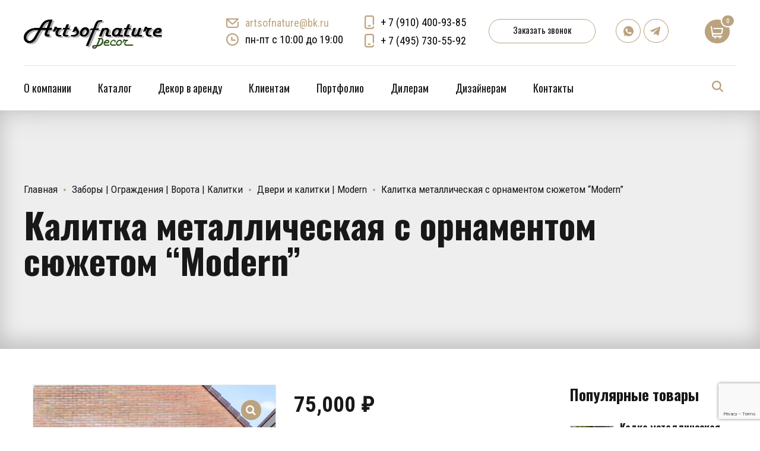

--- FILE ---
content_type: text/html; charset=UTF-8
request_url: https://artsofnature.ru/product/kalitka-modern/
body_size: 48658
content:
<!DOCTYPE html>
<html class="no-js" lang="ru-RU" data-bt-theme="Addison 1.1.1">
<head>
		<meta charset="UTF-8">
		<meta name="viewport" content="width=device-width, initial-scale=1, maximum-scale=1, user-scalable=no">
		<meta name="mobile-web-app-capable" content="yes">
		<meta name="apple-mobile-web-app-capable" content="yes">
	<meta name='robots' content='index, follow, max-image-preview:large, max-snippet:-1, max-video-preview:-1' />

	<!-- This site is optimized with the Yoast SEO plugin v26.8 - https://yoast.com/product/yoast-seo-wordpress/ -->
	<title>Калитка. Прорезные металлические калитки с орнаментом</title>
	<meta name="description" content="Металлическая калитка с прорезным орнаментом – оригинальное решение, для домов и участков любой стилистики, выгодно отличающееся от большинства предложений." />
	<link rel="canonical" href="https://artsofnature.ru/product/kalitka-modern/" />
	<meta property="og:locale" content="ru_RU" />
	<meta property="og:type" content="article" />
	<meta property="og:title" content="Калитка. Прорезные металлические калитки с орнаментом" />
	<meta property="og:description" content="Металлическая калитка с прорезным орнаментом – оригинальное решение, для домов и участков любой стилистики, выгодно отличающееся от большинства предложений." />
	<meta property="og:url" content="https://artsofnature.ru/product/kalitka-modern/" />
	<meta property="og:site_name" content="Artsofnature Decor &amp; Style" />
	<meta property="article:modified_time" content="2023-08-23T13:09:40+00:00" />
	<meta property="og:image" content="https://artsofnature.ru/wp-content/uploads/2018/08/Калитка-металлическая-c-орнаментом-сюжетом-Modern-1.jpg" />
	<meta property="og:image:width" content="591" />
	<meta property="og:image:height" content="591" />
	<meta property="og:image:type" content="image/jpeg" />
	<meta name="twitter:card" content="summary_large_image" />
	<meta name="twitter:label1" content="Примерное время для чтения" />
	<meta name="twitter:data1" content="1 минута" />
	<script type="application/ld+json" class="yoast-schema-graph">{"@context":"https://schema.org","@graph":[{"@type":"WebPage","@id":"https://artsofnature.ru/product/kalitka-modern/","url":"https://artsofnature.ru/product/kalitka-modern/","name":"Калитка. Прорезные металлические калитки с орнаментом","isPartOf":{"@id":"https://artsofnature.ru/#website"},"primaryImageOfPage":{"@id":"https://artsofnature.ru/product/kalitka-modern/#primaryimage"},"image":{"@id":"https://artsofnature.ru/product/kalitka-modern/#primaryimage"},"thumbnailUrl":"https://artsofnature.ru/wp-content/uploads/2018/08/Калитка-металлическая-c-орнаментом-сюжетом-Modern-1.jpg","datePublished":"2018-08-13T15:14:02+00:00","dateModified":"2023-08-23T13:09:40+00:00","description":"Металлическая калитка с прорезным орнаментом – оригинальное решение, для домов и участков любой стилистики, выгодно отличающееся от большинства предложений.","breadcrumb":{"@id":"https://artsofnature.ru/product/kalitka-modern/#breadcrumb"},"inLanguage":"ru-RU","potentialAction":[{"@type":"ReadAction","target":["https://artsofnature.ru/product/kalitka-modern/"]}]},{"@type":"ImageObject","inLanguage":"ru-RU","@id":"https://artsofnature.ru/product/kalitka-modern/#primaryimage","url":"https://artsofnature.ru/wp-content/uploads/2018/08/Калитка-металлическая-c-орнаментом-сюжетом-Modern-1.jpg","contentUrl":"https://artsofnature.ru/wp-content/uploads/2018/08/Калитка-металлическая-c-орнаментом-сюжетом-Modern-1.jpg","width":591,"height":591,"caption":"Калитка металлическая c орнаментом сюжетом Modern (1)"},{"@type":"BreadcrumbList","@id":"https://artsofnature.ru/product/kalitka-modern/#breadcrumb","itemListElement":[{"@type":"ListItem","position":1,"name":"Главная","item":"https://artsofnature.ru/"},{"@type":"ListItem","position":2,"name":"Каталог","item":"https://artsofnature.ru/shop/"},{"@type":"ListItem","position":3,"name":"Калитка металлическая c орнаментом сюжетом &#8220;Modern&#8221;"}]},{"@type":"WebSite","@id":"https://artsofnature.ru/#website","url":"https://artsofnature.ru/","name":"Artsofnature Decor&Style","description":"Artsofnature Decor&amp;Style","publisher":{"@id":"https://artsofnature.ru/#organization"},"potentialAction":[{"@type":"SearchAction","target":{"@type":"EntryPoint","urlTemplate":"https://artsofnature.ru/?s={search_term_string}"},"query-input":{"@type":"PropertyValueSpecification","valueRequired":true,"valueName":"search_term_string"}}],"inLanguage":"ru-RU"},{"@type":"Organization","@id":"https://artsofnature.ru/#organization","name":"Artsofnature Decor&Style","url":"https://artsofnature.ru/","logo":{"@type":"ImageObject","inLanguage":"ru-RU","@id":"https://artsofnature.ru/#/schema/logo/image/","url":"https://artsofnature.ru/wp-content/uploads/2023/04/logo_artsofnature_2.png","contentUrl":"https://artsofnature.ru/wp-content/uploads/2023/04/logo_artsofnature_2.png","width":233,"height":60,"caption":"Artsofnature Decor&Style"},"image":{"@id":"https://artsofnature.ru/#/schema/logo/image/"},"sameAs":["https://vk.com/artsofnaturedecor","https://www.youtube.com/channel/UCIOpOEPgTieebsXFfMr1KMQ"]}]}</script>
	<!-- / Yoast SEO plugin. -->


<link rel='dns-prefetch' href='//fonts.googleapis.com' />
<link rel="alternate" type="application/rss+xml" title="Artsofnature Decor &amp; Style &raquo; Лента" href="https://artsofnature.ru/feed/" />
<link rel="alternate" type="application/rss+xml" title="Artsofnature Decor &amp; Style &raquo; Лента комментариев" href="https://artsofnature.ru/comments/feed/" />
<link rel="alternate" title="oEmbed (JSON)" type="application/json+oembed" href="https://artsofnature.ru/wp-json/oembed/1.0/embed?url=https%3A%2F%2Fartsofnature.ru%2Fproduct%2Fkalitka-modern%2F" />
<link rel="alternate" title="oEmbed (XML)" type="text/xml+oembed" href="https://artsofnature.ru/wp-json/oembed/1.0/embed?url=https%3A%2F%2Fartsofnature.ru%2Fproduct%2Fkalitka-modern%2F&#038;format=xml" />
<style id='wp-img-auto-sizes-contain-inline-css' type='text/css'>
img:is([sizes=auto i],[sizes^="auto," i]){contain-intrinsic-size:3000px 1500px}
/*# sourceURL=wp-img-auto-sizes-contain-inline-css */
</style>
<link rel='stylesheet' id='font-awesome-css' href='https://artsofnature.ru/wp-content/plugins/load-more-products-for-woocommerce/berocket/assets/css/font-awesome.min.css?ver=6.9' type='text/css' media='all' />
<style id='wp-emoji-styles-inline-css' type='text/css'>

	img.wp-smiley, img.emoji {
		display: inline !important;
		border: none !important;
		box-shadow: none !important;
		height: 1em !important;
		width: 1em !important;
		margin: 0 0.07em !important;
		vertical-align: -0.1em !important;
		background: none !important;
		padding: 0 !important;
	}
/*# sourceURL=wp-emoji-styles-inline-css */
</style>
<style id='wp-block-library-inline-css' type='text/css'>
:root{--wp-block-synced-color:#7a00df;--wp-block-synced-color--rgb:122,0,223;--wp-bound-block-color:var(--wp-block-synced-color);--wp-editor-canvas-background:#ddd;--wp-admin-theme-color:#007cba;--wp-admin-theme-color--rgb:0,124,186;--wp-admin-theme-color-darker-10:#006ba1;--wp-admin-theme-color-darker-10--rgb:0,107,160.5;--wp-admin-theme-color-darker-20:#005a87;--wp-admin-theme-color-darker-20--rgb:0,90,135;--wp-admin-border-width-focus:2px}@media (min-resolution:192dpi){:root{--wp-admin-border-width-focus:1.5px}}.wp-element-button{cursor:pointer}:root .has-very-light-gray-background-color{background-color:#eee}:root .has-very-dark-gray-background-color{background-color:#313131}:root .has-very-light-gray-color{color:#eee}:root .has-very-dark-gray-color{color:#313131}:root .has-vivid-green-cyan-to-vivid-cyan-blue-gradient-background{background:linear-gradient(135deg,#00d084,#0693e3)}:root .has-purple-crush-gradient-background{background:linear-gradient(135deg,#34e2e4,#4721fb 50%,#ab1dfe)}:root .has-hazy-dawn-gradient-background{background:linear-gradient(135deg,#faaca8,#dad0ec)}:root .has-subdued-olive-gradient-background{background:linear-gradient(135deg,#fafae1,#67a671)}:root .has-atomic-cream-gradient-background{background:linear-gradient(135deg,#fdd79a,#004a59)}:root .has-nightshade-gradient-background{background:linear-gradient(135deg,#330968,#31cdcf)}:root .has-midnight-gradient-background{background:linear-gradient(135deg,#020381,#2874fc)}:root{--wp--preset--font-size--normal:16px;--wp--preset--font-size--huge:42px}.has-regular-font-size{font-size:1em}.has-larger-font-size{font-size:2.625em}.has-normal-font-size{font-size:var(--wp--preset--font-size--normal)}.has-huge-font-size{font-size:var(--wp--preset--font-size--huge)}.has-text-align-center{text-align:center}.has-text-align-left{text-align:left}.has-text-align-right{text-align:right}.has-fit-text{white-space:nowrap!important}#end-resizable-editor-section{display:none}.aligncenter{clear:both}.items-justified-left{justify-content:flex-start}.items-justified-center{justify-content:center}.items-justified-right{justify-content:flex-end}.items-justified-space-between{justify-content:space-between}.screen-reader-text{border:0;clip-path:inset(50%);height:1px;margin:-1px;overflow:hidden;padding:0;position:absolute;width:1px;word-wrap:normal!important}.screen-reader-text:focus{background-color:#ddd;clip-path:none;color:#444;display:block;font-size:1em;height:auto;left:5px;line-height:normal;padding:15px 23px 14px;text-decoration:none;top:5px;width:auto;z-index:100000}html :where(.has-border-color){border-style:solid}html :where([style*=border-top-color]){border-top-style:solid}html :where([style*=border-right-color]){border-right-style:solid}html :where([style*=border-bottom-color]){border-bottom-style:solid}html :where([style*=border-left-color]){border-left-style:solid}html :where([style*=border-width]){border-style:solid}html :where([style*=border-top-width]){border-top-style:solid}html :where([style*=border-right-width]){border-right-style:solid}html :where([style*=border-bottom-width]){border-bottom-style:solid}html :where([style*=border-left-width]){border-left-style:solid}html :where(img[class*=wp-image-]){height:auto;max-width:100%}:where(figure){margin:0 0 1em}html :where(.is-position-sticky){--wp-admin--admin-bar--position-offset:var(--wp-admin--admin-bar--height,0px)}@media screen and (max-width:600px){html :where(.is-position-sticky){--wp-admin--admin-bar--position-offset:0px}}

/*# sourceURL=wp-block-library-inline-css */
</style><link rel='stylesheet' id='wc-blocks-style-css' href='https://artsofnature.ru/wp-content/plugins/woocommerce/assets/client/blocks/wc-blocks.css?ver=wc-9.5.3' type='text/css' media='all' />
<style id='global-styles-inline-css' type='text/css'>
:root{--wp--preset--aspect-ratio--square: 1;--wp--preset--aspect-ratio--4-3: 4/3;--wp--preset--aspect-ratio--3-4: 3/4;--wp--preset--aspect-ratio--3-2: 3/2;--wp--preset--aspect-ratio--2-3: 2/3;--wp--preset--aspect-ratio--16-9: 16/9;--wp--preset--aspect-ratio--9-16: 9/16;--wp--preset--color--black: #000000;--wp--preset--color--cyan-bluish-gray: #abb8c3;--wp--preset--color--white: #ffffff;--wp--preset--color--pale-pink: #f78da7;--wp--preset--color--vivid-red: #cf2e2e;--wp--preset--color--luminous-vivid-orange: #ff6900;--wp--preset--color--luminous-vivid-amber: #fcb900;--wp--preset--color--light-green-cyan: #7bdcb5;--wp--preset--color--vivid-green-cyan: #00d084;--wp--preset--color--pale-cyan-blue: #8ed1fc;--wp--preset--color--vivid-cyan-blue: #0693e3;--wp--preset--color--vivid-purple: #9b51e0;--wp--preset--gradient--vivid-cyan-blue-to-vivid-purple: linear-gradient(135deg,rgb(6,147,227) 0%,rgb(155,81,224) 100%);--wp--preset--gradient--light-green-cyan-to-vivid-green-cyan: linear-gradient(135deg,rgb(122,220,180) 0%,rgb(0,208,130) 100%);--wp--preset--gradient--luminous-vivid-amber-to-luminous-vivid-orange: linear-gradient(135deg,rgb(252,185,0) 0%,rgb(255,105,0) 100%);--wp--preset--gradient--luminous-vivid-orange-to-vivid-red: linear-gradient(135deg,rgb(255,105,0) 0%,rgb(207,46,46) 100%);--wp--preset--gradient--very-light-gray-to-cyan-bluish-gray: linear-gradient(135deg,rgb(238,238,238) 0%,rgb(169,184,195) 100%);--wp--preset--gradient--cool-to-warm-spectrum: linear-gradient(135deg,rgb(74,234,220) 0%,rgb(151,120,209) 20%,rgb(207,42,186) 40%,rgb(238,44,130) 60%,rgb(251,105,98) 80%,rgb(254,248,76) 100%);--wp--preset--gradient--blush-light-purple: linear-gradient(135deg,rgb(255,206,236) 0%,rgb(152,150,240) 100%);--wp--preset--gradient--blush-bordeaux: linear-gradient(135deg,rgb(254,205,165) 0%,rgb(254,45,45) 50%,rgb(107,0,62) 100%);--wp--preset--gradient--luminous-dusk: linear-gradient(135deg,rgb(255,203,112) 0%,rgb(199,81,192) 50%,rgb(65,88,208) 100%);--wp--preset--gradient--pale-ocean: linear-gradient(135deg,rgb(255,245,203) 0%,rgb(182,227,212) 50%,rgb(51,167,181) 100%);--wp--preset--gradient--electric-grass: linear-gradient(135deg,rgb(202,248,128) 0%,rgb(113,206,126) 100%);--wp--preset--gradient--midnight: linear-gradient(135deg,rgb(2,3,129) 0%,rgb(40,116,252) 100%);--wp--preset--font-size--small: 13px;--wp--preset--font-size--medium: 20px;--wp--preset--font-size--large: 36px;--wp--preset--font-size--x-large: 42px;--wp--preset--font-family--inter: "Inter", sans-serif;--wp--preset--font-family--cardo: Cardo;--wp--preset--spacing--20: 0.44rem;--wp--preset--spacing--30: 0.67rem;--wp--preset--spacing--40: 1rem;--wp--preset--spacing--50: 1.5rem;--wp--preset--spacing--60: 2.25rem;--wp--preset--spacing--70: 3.38rem;--wp--preset--spacing--80: 5.06rem;--wp--preset--shadow--natural: 6px 6px 9px rgba(0, 0, 0, 0.2);--wp--preset--shadow--deep: 12px 12px 50px rgba(0, 0, 0, 0.4);--wp--preset--shadow--sharp: 6px 6px 0px rgba(0, 0, 0, 0.2);--wp--preset--shadow--outlined: 6px 6px 0px -3px rgb(255, 255, 255), 6px 6px rgb(0, 0, 0);--wp--preset--shadow--crisp: 6px 6px 0px rgb(0, 0, 0);}:where(.is-layout-flex){gap: 0.5em;}:where(.is-layout-grid){gap: 0.5em;}body .is-layout-flex{display: flex;}.is-layout-flex{flex-wrap: wrap;align-items: center;}.is-layout-flex > :is(*, div){margin: 0;}body .is-layout-grid{display: grid;}.is-layout-grid > :is(*, div){margin: 0;}:where(.wp-block-columns.is-layout-flex){gap: 2em;}:where(.wp-block-columns.is-layout-grid){gap: 2em;}:where(.wp-block-post-template.is-layout-flex){gap: 1.25em;}:where(.wp-block-post-template.is-layout-grid){gap: 1.25em;}.has-black-color{color: var(--wp--preset--color--black) !important;}.has-cyan-bluish-gray-color{color: var(--wp--preset--color--cyan-bluish-gray) !important;}.has-white-color{color: var(--wp--preset--color--white) !important;}.has-pale-pink-color{color: var(--wp--preset--color--pale-pink) !important;}.has-vivid-red-color{color: var(--wp--preset--color--vivid-red) !important;}.has-luminous-vivid-orange-color{color: var(--wp--preset--color--luminous-vivid-orange) !important;}.has-luminous-vivid-amber-color{color: var(--wp--preset--color--luminous-vivid-amber) !important;}.has-light-green-cyan-color{color: var(--wp--preset--color--light-green-cyan) !important;}.has-vivid-green-cyan-color{color: var(--wp--preset--color--vivid-green-cyan) !important;}.has-pale-cyan-blue-color{color: var(--wp--preset--color--pale-cyan-blue) !important;}.has-vivid-cyan-blue-color{color: var(--wp--preset--color--vivid-cyan-blue) !important;}.has-vivid-purple-color{color: var(--wp--preset--color--vivid-purple) !important;}.has-black-background-color{background-color: var(--wp--preset--color--black) !important;}.has-cyan-bluish-gray-background-color{background-color: var(--wp--preset--color--cyan-bluish-gray) !important;}.has-white-background-color{background-color: var(--wp--preset--color--white) !important;}.has-pale-pink-background-color{background-color: var(--wp--preset--color--pale-pink) !important;}.has-vivid-red-background-color{background-color: var(--wp--preset--color--vivid-red) !important;}.has-luminous-vivid-orange-background-color{background-color: var(--wp--preset--color--luminous-vivid-orange) !important;}.has-luminous-vivid-amber-background-color{background-color: var(--wp--preset--color--luminous-vivid-amber) !important;}.has-light-green-cyan-background-color{background-color: var(--wp--preset--color--light-green-cyan) !important;}.has-vivid-green-cyan-background-color{background-color: var(--wp--preset--color--vivid-green-cyan) !important;}.has-pale-cyan-blue-background-color{background-color: var(--wp--preset--color--pale-cyan-blue) !important;}.has-vivid-cyan-blue-background-color{background-color: var(--wp--preset--color--vivid-cyan-blue) !important;}.has-vivid-purple-background-color{background-color: var(--wp--preset--color--vivid-purple) !important;}.has-black-border-color{border-color: var(--wp--preset--color--black) !important;}.has-cyan-bluish-gray-border-color{border-color: var(--wp--preset--color--cyan-bluish-gray) !important;}.has-white-border-color{border-color: var(--wp--preset--color--white) !important;}.has-pale-pink-border-color{border-color: var(--wp--preset--color--pale-pink) !important;}.has-vivid-red-border-color{border-color: var(--wp--preset--color--vivid-red) !important;}.has-luminous-vivid-orange-border-color{border-color: var(--wp--preset--color--luminous-vivid-orange) !important;}.has-luminous-vivid-amber-border-color{border-color: var(--wp--preset--color--luminous-vivid-amber) !important;}.has-light-green-cyan-border-color{border-color: var(--wp--preset--color--light-green-cyan) !important;}.has-vivid-green-cyan-border-color{border-color: var(--wp--preset--color--vivid-green-cyan) !important;}.has-pale-cyan-blue-border-color{border-color: var(--wp--preset--color--pale-cyan-blue) !important;}.has-vivid-cyan-blue-border-color{border-color: var(--wp--preset--color--vivid-cyan-blue) !important;}.has-vivid-purple-border-color{border-color: var(--wp--preset--color--vivid-purple) !important;}.has-vivid-cyan-blue-to-vivid-purple-gradient-background{background: var(--wp--preset--gradient--vivid-cyan-blue-to-vivid-purple) !important;}.has-light-green-cyan-to-vivid-green-cyan-gradient-background{background: var(--wp--preset--gradient--light-green-cyan-to-vivid-green-cyan) !important;}.has-luminous-vivid-amber-to-luminous-vivid-orange-gradient-background{background: var(--wp--preset--gradient--luminous-vivid-amber-to-luminous-vivid-orange) !important;}.has-luminous-vivid-orange-to-vivid-red-gradient-background{background: var(--wp--preset--gradient--luminous-vivid-orange-to-vivid-red) !important;}.has-very-light-gray-to-cyan-bluish-gray-gradient-background{background: var(--wp--preset--gradient--very-light-gray-to-cyan-bluish-gray) !important;}.has-cool-to-warm-spectrum-gradient-background{background: var(--wp--preset--gradient--cool-to-warm-spectrum) !important;}.has-blush-light-purple-gradient-background{background: var(--wp--preset--gradient--blush-light-purple) !important;}.has-blush-bordeaux-gradient-background{background: var(--wp--preset--gradient--blush-bordeaux) !important;}.has-luminous-dusk-gradient-background{background: var(--wp--preset--gradient--luminous-dusk) !important;}.has-pale-ocean-gradient-background{background: var(--wp--preset--gradient--pale-ocean) !important;}.has-electric-grass-gradient-background{background: var(--wp--preset--gradient--electric-grass) !important;}.has-midnight-gradient-background{background: var(--wp--preset--gradient--midnight) !important;}.has-small-font-size{font-size: var(--wp--preset--font-size--small) !important;}.has-medium-font-size{font-size: var(--wp--preset--font-size--medium) !important;}.has-large-font-size{font-size: var(--wp--preset--font-size--large) !important;}.has-x-large-font-size{font-size: var(--wp--preset--font-size--x-large) !important;}
/*# sourceURL=global-styles-inline-css */
</style>

<style id='classic-theme-styles-inline-css' type='text/css'>
/*! This file is auto-generated */
.wp-block-button__link{color:#fff;background-color:#32373c;border-radius:9999px;box-shadow:none;text-decoration:none;padding:calc(.667em + 2px) calc(1.333em + 2px);font-size:1.125em}.wp-block-file__button{background:#32373c;color:#fff;text-decoration:none}
/*# sourceURL=/wp-includes/css/classic-themes.min.css */
</style>
<link rel='stylesheet' id='wp-components-css' href='https://artsofnature.ru/wp-includes/css/dist/components/style.min.css?ver=6.9' type='text/css' media='all' />
<link rel='stylesheet' id='wp-preferences-css' href='https://artsofnature.ru/wp-includes/css/dist/preferences/style.min.css?ver=6.9' type='text/css' media='all' />
<link rel='stylesheet' id='wp-block-editor-css' href='https://artsofnature.ru/wp-includes/css/dist/block-editor/style.min.css?ver=6.9' type='text/css' media='all' />
<link rel='stylesheet' id='popup-maker-block-library-style-css' href='https://artsofnature.ru/wp-content/plugins/popup-maker/dist/packages/block-library-style.css?ver=dbea705cfafe089d65f1' type='text/css' media='all' />
<link rel='stylesheet' id='bt_bb_content_elements-css' href='https://artsofnature.ru/wp-content/plugins/bold-page-builder/css/front_end/content_elements.crush.css?ver=4.5.1' type='text/css' media='all' />
<link rel='stylesheet' id='bt_bb_slick-css' href='https://artsofnature.ru/wp-content/plugins/bold-page-builder/slick/slick.css?ver=4.5.1' type='text/css' media='all' />
<link rel='stylesheet' id='contact-form-7-css' href='https://artsofnature.ru/wp-content/plugins/contact-form-7/includes/css/styles.css?ver=6.1.4' type='text/css' media='all' />
<link rel='stylesheet' id='premmerce_search_css-css' href='https://artsofnature.ru/wp-content/plugins/premmerce-search/assets/frontend/css/autocomplete.css?ver=6.9' type='text/css' media='all' />
<link rel='stylesheet' id='photoswipe-css' href='https://artsofnature.ru/wp-content/plugins/woocommerce/assets/css/photoswipe/photoswipe.min.css?ver=9.5.3' type='text/css' media='all' />
<link rel='stylesheet' id='photoswipe-default-skin-css' href='https://artsofnature.ru/wp-content/plugins/woocommerce/assets/css/photoswipe/default-skin/default-skin.min.css?ver=9.5.3' type='text/css' media='all' />
<style id='woocommerce-inline-inline-css' type='text/css'>
.woocommerce form .form-row .required { visibility: visible; }
/*# sourceURL=woocommerce-inline-inline-css */
</style>
<link rel='stylesheet' id='addison-style-css' href='https://artsofnature.ru/wp-content/themes/addison/style.css?ver=6.9' type='text/css' media='screen' />
<style id='addison-style-inline-css' type='text/css'>
select, input{font-family: Roboto Condensed;} input:not([type='checkbox']):not([type='radio']):not([type='submit']):focus, textarea:focus, .fancy-select .trigger.open{-webkit-box-shadow: 0 0 4px 0 #bba37e; box-shadow: 0 0 4px 0 #bba37e;} .btContent a{color: #bba37e;} a:hover{ color: #bba37e;} .btText a{color: #bba37e;} body{font-family: "Roboto Condensed",Arial,sans-serif;} h1, h2, h3, h4, h5, h6{font-family: "Oswald";} blockquote{ font-family: "Oswald";} .btContentHolder table thead th{ background-color: #bba37e;} .btAccentDarkHeader .btPreloader .animation > div:first-child, .btLightAccentHeader .btPreloader .animation > div:first-child, .btTransparentLightHeader .btPreloader .animation > div:first-child{ background-color: #bba37e;} .btLoader{ border-top: 2px solid #bba37e !important;} .btErrorPage.bt_bb_section .bt_bb_headline .bt_bb_headline_subheadline a{font-family: Oswald; -webkit-box-shadow: 0 0 0 2em #bba37e inset; box-shadow: 0 0 0 2em #bba37e inset;} .btErrorPage.bt_bb_section .bt_bb_headline .bt_bb_headline_subheadline a:hover{-webkit-box-shadow: 0 0 0 1px #bba37e inset; box-shadow: 0 0 0 1px #bba37e inset; color: #bba37e;} .btBreadCrumbs span:not(:first-child):before{ background-color: #bba37e;} .mainHeader{ font-family: "Oswald";} .mainHeader a:hover{color: #bba37e;} .menuPort{font-family: "Oswald";} .menuPort nav ul li a:hover{color: #bba37e;} .menuPort nav > ul > li > a{line-height: 100px;} .btTextLogo{font-family: "Oswald"; line-height: -webkit-calc(100px/2); line-height: -moz-calc(100px/2); line-height: calc(100px/2); margin-top: -webkit-calc(100px/4); margin-top: -moz-calc(100px/4); margin-top: calc(100px/4); margin-bottom: -webkit-calc(100px/4); margin-bottom: -moz-calc(100px/4); margin-bottom: calc(100px/4);} .btMenuVertical .btVerticalHeaderTop .btTextLogo{line-height: -webkit-calc(100px*0.4); line-height: -moz-calc(100px*0.4); line-height: calc(100px*0.4); margin: -webkit-calc(100px/3.3333) 0; margin: -moz-calc(100px/3.3333) 0; margin: calc(100px/3.3333) 0;} .btLogoArea .logo img{height: -webkit-calc(100px/2); height: -moz-calc(100px/2); height: calc(100px/2); margin: -webkit-calc(100px/4) 0; margin: -moz-calc(100px/4) 0; margin: calc(100px/4) 0;} .btMenuVertical .btVerticalHeaderTop .btLogoArea .logo img{height: -webkit-calc(100px*0.6); height: -moz-calc(100px*0.6); height: calc(100px*0.6);} .btTransparentDarkHeader .btHorizontalMenuTrigger:hover .bt_bb_icon:before, .btTransparentLightHeader .btHorizontalMenuTrigger:hover .bt_bb_icon:before, .btAccentLightHeader .btHorizontalMenuTrigger:hover .bt_bb_icon:before, .btAccentDarkHeader .btHorizontalMenuTrigger:hover .bt_bb_icon:before, .btLightDarkHeader .btHorizontalMenuTrigger:hover .bt_bb_icon:before, .btHasAltLogo.btStickyHeaderActive .btHorizontalMenuTrigger:hover .bt_bb_icon:before, .btTransparentDarkHeader .btHorizontalMenuTrigger:hover .bt_bb_icon:after, .btTransparentLightHeader .btHorizontalMenuTrigger:hover .bt_bb_icon:after, .btAccentLightHeader .btHorizontalMenuTrigger:hover .bt_bb_icon:after, .btAccentDarkHeader .btHorizontalMenuTrigger:hover .bt_bb_icon:after, .btLightDarkHeader .btHorizontalMenuTrigger:hover .bt_bb_icon:after, .btHasAltLogo.btStickyHeaderActive .btHorizontalMenuTrigger:hover .bt_bb_icon:after{border-top-color: #bba37e;} .btTransparentDarkHeader .btHorizontalMenuTrigger:hover .bt_bb_icon .bt_bb_icon_holder:before, .btTransparentLightHeader .btHorizontalMenuTrigger:hover .bt_bb_icon .bt_bb_icon_holder:before, .btAccentLightHeader .btHorizontalMenuTrigger:hover .bt_bb_icon .bt_bb_icon_holder:before, .btAccentDarkHeader .btHorizontalMenuTrigger:hover .bt_bb_icon .bt_bb_icon_holder:before, .btLightDarkHeader .btHorizontalMenuTrigger:hover .bt_bb_icon .bt_bb_icon_holder:before, .btHasAltLogo.btStickyHeaderActive .btHorizontalMenuTrigger:hover .bt_bb_icon .bt_bb_icon_holder:before{border-top-color: #bba37e;} .btMenuHorizontal .menuPort nav > ul > li > a:after{ background-color: #bba37e;} .btMenuHorizontal .menuPort nav > ul > li.on li.current-menu-ancestor > a, .btMenuHorizontal .menuPort nav > ul > li.on li.current-menu-item > a, .btMenuHorizontal .menuPort nav > ul > li.current-menu-ancestor li.current-menu-ancestor > a, .btMenuHorizontal .menuPort nav > ul > li.current-menu-ancestor li.current-menu-item > a, .btMenuHorizontal .menuPort nav > ul > li.current-menu-item li.current-menu-ancestor > a, .btMenuHorizontal .menuPort nav > ul > li.current-menu-item li.current-menu-item > a{color: #bba37e;} .btMenuHorizontal .menuPort ul ul{ font-family: Roboto Condensed;} .btMenuHorizontal .menuPort ul ul li a:hover{color: #bba37e;} body.btMenuHorizontal .subToggler{ line-height: -webkit-calc(100px/2); line-height: -moz-calc(100px/2); line-height: calc(100px/2); margin-top: -webkit-calc(100px/4); margin-top: -moz-calc(100px/4); margin-top: calc(100px/4); margin-bottom: -webkit-calc(100px/4); margin-bottom: -moz-calc(100px/4); margin-bottom: calc(100px/4);} body.btMenuHorizontal.btStickyHeaderActive .subToggler{margin-top: -webkit-calc(100px/20); margin-top: -moz-calc(100px/20); margin-top: calc(100px/20); margin-bottom: -webkit-calc(100px/20); margin-bottom: -moz-calc(100px/20); margin-bottom: calc(100px/20);} body.btMenuHorizontal.btMenuBelowLogo.btStickyHeaderActive .subToggler{line-height: -webkit-calc(100px*.6); line-height: -moz-calc(100px*.6); line-height: calc(100px*.6);} .btMenuHorizontal.btMenuCenter .logo{ margin: -webkit-calc(100px*.25) 0 0 50%; margin: -moz-calc(100px*.25) 0 0 50%; margin: calc(100px*.25) 0 0 50%;} html:not(.touch) body.btMenuHorizontal .menuPort > nav > ul > li.btMenuWideDropdown > ul > li > a{ font-family: Oswald;} .btMenuHorizontal .topBarInMenu{ height: -webkit-calc(100px/2); height: -moz-calc(100px/2); height: calc(100px/2); margin-top: -webkit-calc(100px/4); margin-top: -moz-calc(100px/4); margin-top: calc(100px/4); margin-bottom: -webkit-calc(100px/4); margin-bottom: -moz-calc(100px/4); margin-bottom: calc(100px/4);} .btMenuHorizontal .topBarInMenu .topBarInMenuCell{line-height: -webkit-calc(100px/2 - 2px); line-height: -moz-calc(100px/2 - 2px); line-height: calc(100px/2 - 2px);} .btAccentLightHeader .topBar{-webkit-box-shadow: 0 4px 0 0 #000000; box-shadow: 0 4px 0 0 #000000;} .btAccentLightHeader .btBelowLogoArea, .btAccentLightHeader .topBar{background-color: #bba37e;} .btAccentLightHeader .btBelowLogoArea nav ul li > a:after, .btAccentLightHeader .topBar nav ul li > a:after{background: #000000;} .btAccentDarkHeader .topBar{-webkit-box-shadow: 0 4px 0 0 #000000; box-shadow: 0 4px 0 0 #000000;} .btAccentDarkHeader .btBelowLogoArea, .btAccentDarkHeader .topBar{background-color: #bba37e;} .btAccentDarkHeader .btBelowLogoArea nav ul li > a:after, .btAccentDarkHeader .topBar nav ul li > a:after{background: #000000;} .btLightDarkHeader .topBar{-webkit-box-shadow: 0 4px 0 0 #bba37e; box-shadow: 0 4px 0 0 #bba37e;} .btLightAccentHeader .btLogoArea{-webkit-box-shadow: 0 4px 0 0 #000000 inset; box-shadow: 0 4px 0 0 #000000 inset;} .btLightAccentHeader .btLogoArea, .btLightAccentHeader .btVerticalHeaderTop{background-color: #bba37e;} .btLightAccentHeader:not(.btMenuBelowLogo) nav ul li > a:after{background: #000000;} .btLightAccentHeader.btMenuHorizontal.btBelowMenu .mainHeader .btLogoArea{background-color: #bba37e;} .btAccentMinimalisticHeader .btLogoArea{-webkit-box-shadow: 0 4px 0 0 #bba37e inset; box-shadow: 0 4px 0 0 #bba37e inset;} .btAccentMinimalisticHeader .btLogoArea, .btAccentMinimalisticHeader .btVerticalHeaderTop{background-color: #000000; -webkit-box-shadow: 0 4px 0 0 #bba37e inset !important; box-shadow: 0 4px 0 0 #bba37e inset !important;} .btAccentMinimalisticHeader.btMenuBelowLogo nav ul li > a:after{background: #bba37e;} .btAccentMinimalisticHeader.btMenuHorizontal .topBarInLogoArea .btIconWidget.btAccentIconWidget:hover .btIconWidgetIcon .bt_bb_icon_holder:before{ -webkit-box-shadow: 0 0 0 2em #bba37e inset; box-shadow: 0 0 0 2em #bba37e inset;} .btAccentMinimalisticHeader.btMenuHorizontal .topBarInLogoArea .widget_search.btIconWidget .btSearch .bt_bb_icon .bt_bb_icon_holder:before{ -webkit-box-shadow: 0 0 0 2em #bba37e inset; box-shadow: 0 0 0 2em #bba37e inset;} .btAccentMinimalisticHeader.btMenuHorizontal .topBarInLogoArea .widget_search.btIconWidget .btSearch .bt_bb_icon .bt_bb_icon_holder:hover:before{color: #bba37e; -webkit-box-shadow: 0 0 0 2px #bba37e inset; box-shadow: 0 0 0 2px #bba37e inset;} .btAccentMinimalisticHeader.btMenuHorizontal.btBelowMenu .mainHeader .btLogoArea{background-color: #000000;} .btStickyHeaderActive.btMenuHorizontal .mainHeader .btLogoArea .logo img{height: -webkit-calc(100px*0.4); height: -moz-calc(100px*0.4); height: calc(100px*0.4); margin-top: -webkit-calc(100px*0.1); margin-top: -moz-calc(100px*0.1); margin-top: calc(100px*0.1); margin-bottom: -webkit-calc(100px*0.1); margin-bottom: -moz-calc(100px*0.1); margin-bottom: calc(100px*0.1);} .btStickyHeaderActive.btMenuHorizontal .mainHeader .btLogoArea .btTextLogo{ line-height: -webkit-calc(100px*0.6); line-height: -moz-calc(100px*0.6); line-height: calc(100px*0.6);} .btStickyHeaderActive.btMenuHorizontal .mainHeader .btLogoArea .menuPort nav > ul > li > a{line-height: -webkit-calc(100px*0.6); line-height: -moz-calc(100px*0.6); line-height: calc(100px*0.6);} .btStickyHeaderActive.btMenuHorizontal .mainHeader .btLogoArea .topBarInMenu{height: -webkit-calc(100px*0.4); height: -moz-calc(100px*0.4); height: calc(100px*0.4); margin-top: -webkit-calc(100px*0.1); margin-top: -moz-calc(100px*0.1); margin-top: calc(100px*0.1); margin-bottom: -webkit-calc(100px*0.1); margin-bottom: -moz-calc(100px*0.1); margin-bottom: calc(100px*0.1);} .btStickyHeaderActive.btMenuHorizontal .mainHeader .btLogoArea .topBarInMenu .topBarInMenuCell{line-height: -webkit-calc(100px*0.4); line-height: -moz-calc(100px*0.4); line-height: calc(100px*0.4);} .btStickyHeaderActive.btMenuHorizontal .mainHeader .btLogoArea .btHorizontalMenuTrigger .bt_bb_icon{margin: -webkit-calc(100px*0.175) 0; margin: -moz-calc(100px*0.175) 0; margin: calc(100px*0.175) 0;} .btMenuVertical .btVerticalHeaderTop .btTextLogo{line-height: 100px;} .btMenuCenter .btMenuVertical .btVerticalHeaderTop .logo{margin: -webkit-calc(100px/4) 0; margin: -moz-calc(100px/4) 0; margin: calc(100px/4) 0;} .btTransparentDarkHeader .btVerticalMenuTrigger:hover .bt_bb_icon:before, .btTransparentLightHeader .btVerticalMenuTrigger:hover .bt_bb_icon:before, .btAccentLightHeader .btVerticalMenuTrigger:hover .bt_bb_icon:before, .btAccentDarkHeader .btVerticalMenuTrigger:hover .bt_bb_icon:before, .btLightDarkHeader .btVerticalMenuTrigger:hover .bt_bb_icon:before, .btHasAltLogo.btStickyHeaderActive .btVerticalMenuTrigger:hover .bt_bb_icon:before, .btTransparentDarkHeader .btVerticalMenuTrigger:hover .bt_bb_icon:after, .btTransparentLightHeader .btVerticalMenuTrigger:hover .bt_bb_icon:after, .btAccentLightHeader .btVerticalMenuTrigger:hover .bt_bb_icon:after, .btAccentDarkHeader .btVerticalMenuTrigger:hover .bt_bb_icon:after, .btLightDarkHeader .btVerticalMenuTrigger:hover .bt_bb_icon:after, .btHasAltLogo.btStickyHeaderActive .btVerticalMenuTrigger:hover .bt_bb_icon:after{border-top-color: #bba37e;} .btTransparentDarkHeader .btVerticalMenuTrigger:hover .bt_bb_icon .bt_bb_icon_holder:before, .btTransparentLightHeader .btVerticalMenuTrigger:hover .bt_bb_icon .bt_bb_icon_holder:before, .btAccentLightHeader .btVerticalMenuTrigger:hover .bt_bb_icon .bt_bb_icon_holder:before, .btAccentDarkHeader .btVerticalMenuTrigger:hover .bt_bb_icon .bt_bb_icon_holder:before, .btLightDarkHeader .btVerticalMenuTrigger:hover .bt_bb_icon .bt_bb_icon_holder:before, .btHasAltLogo.btStickyHeaderActive .btVerticalMenuTrigger:hover .bt_bb_icon .bt_bb_icon_holder:before{border-top-color: #bba37e;} .btMenuVertical .mainHeader .logo img{padding: -webkit-calc(100px/3.3333) 0; padding: -moz-calc(100px/3.3333) 0; padding: calc(100px/3.3333) 0;} .btMenuVertical .mainHeader .btCloseVertical:before:hover{color: #bba37e;} .btMenuVertical .mainHeader nav ul ul li{ font-family: Roboto Condensed;} .btAccentLightHeader:not(.btMenuBelowLogo).btMenuVertical .mainHeader .topBar, .btAccentDarkHeader:not(.btMenuBelowLogo).btMenuVertical .mainHeader .topBar{-webkit-box-shadow: 0 -4px 0 0 #000000; box-shadow: 0 -4px 0 0 #000000;} .btLightDarkHeader:not(.btMenuBelowLogo).btMenuVertical .mainHeader .topBar{-webkit-box-shadow: 0 -4px 0 0 #bba37e; box-shadow: 0 -4px 0 0 #bba37e;} .btMenuHorizontal .topBarInLogoArea{ height: 100px;} .btMenuHorizontal .topBarInLogoArea .topBarInLogoAreaCell{border: 0 solid #bba37e;} .bt_bb_custom_menu.btInlineFooterMenu div ul{ font-family: Oswald;} .btFooterCopyright{font-family: Oswald;} .btDarkSkin .btSiteFooter .port:before, .bt_bb_color_scheme_1 .btSiteFooter .port:before, .bt_bb_color_scheme_3 .btSiteFooter .port:before, .bt_bb_color_scheme_6 .btSiteFooter .port:before{background-color: #bba37e;} .btMediaBox.btQuote:before, .btMediaBox.btLink:before{ background-color: #bba37e;} .post-password-form input[type="submit"]{ -webkit-box-shadow: 0 0 0 2em #bba37e inset; box-shadow: 0 0 0 2em #bba37e inset; font-family: "Oswald";} .post-password-form input[type="submit"]:hover{-webkit-box-shadow: 0 0 0 1px #bba37e inset; box-shadow: 0 0 0 1px #bba37e inset; color: #bba37e;} .btPagination{font-family: "Oswald";} .btPagination .paging a:hover{color: #bba37e;} .btPagination .paging a:hover:after{-webkit-box-shadow: 0 0 0 3em #bba37e inset; box-shadow: 0 0 0 3em #bba37e inset;} .btPrevNextNav .btPrevNext .btPrevNextItem .btPrevNextTitle{font-family: Oswald;} .btPrevNextNav .btPrevNext:hover .btPrevNextTitle{color: #bba37e;} .btLinkPages ul a{ background: #bba37e;} .btLinkPages ul a:hover{background: #000000;} .btArticleCategories a:hover{color: #bba37e;} .btArticleCategories a:not(:first-child):before{ background-color: #bba37e;} .btArticleAuthor:hover, .btArticleComments:hover{color: #bba37e !important;} .bt-comments-box .commentTxt p.edit-link, .bt-comments-box .commentTxt p.reply{ font-family: "Oswald";} .comment-awaiting-moderation{color: #bba37e;} a#cancel-comment-reply-link{ font-family: Oswald; -webkit-box-shadow: 0 0 0 1px #bba37e inset; box-shadow: 0 0 0 1px #bba37e inset; color: #bba37e;} a#cancel-comment-reply-link:hover{ -webkit-box-shadow: 0 0 0 3em #bba37e inset; box-shadow: 0 0 0 3em #bba37e inset;} .btCommentSubmit{ font-family: Oswald; -webkit-box-shadow: 0 0 0 3em #bba37e inset; box-shadow: 0 0 0 3em #bba37e inset;} .btCommentSubmit:hover{color: #bba37e; -webkit-box-shadow: 0 0 0 1px #bba37e inset; box-shadow: 0 0 0 1px #bba37e inset;} body:not(.btNoDashInSidebar) .btBox > h4:after, body:not(.btNoDashInSidebar) .btCustomMenu > h4:after, body:not(.btNoDashInSidebar) .btTopBox > h4:after{ background: #bba37e;} .btBox ul li.current-menu-item > a, .btCustomMenu ul li.current-menu-item > a, .btTopBox ul li.current-menu-item > a{color: #bba37e;} .widget_calendar table caption{background: #bba37e; background: #bba37e; font-family: "Oswald";} .widget_rss li a.rsswidget{font-family: "Oswald";} .fancy-select ul.options li:hover{color: #bba37e;} .widget_shopping_cart .total{ font-family: Oswald;} .widget_shopping_cart .buttons .button{ -webkit-box-shadow: 0 0 0 2em #bba37e inset; box-shadow: 0 0 0 2em #bba37e inset; font-family: Oswald;} .widget_shopping_cart .buttons .button:hover{ -webkit-box-shadow: 0 0 0 1px #bba37e inset; box-shadow: 0 0 0 1px #bba37e inset; color: #bba37e;} .widget_shopping_cart .widget_shopping_cart_content .mini_cart_item .ppRemove a.remove{ background-color: #bba37e; -webkit-box-shadow: 0 0 0 0 #000000 inset; box-shadow: 0 0 0 0 #000000 inset;} .widget_shopping_cart .widget_shopping_cart_content .mini_cart_item .ppRemove a.remove:hover{-webkit-box-shadow: 0 0 0 1.5em #000000 inset; box-shadow: 0 0 0 1.5em #000000 inset;} .menuPort .widget_shopping_cart .widget_shopping_cart_content .btCartWidgetIcon span.cart-contents, .topTools .widget_shopping_cart .widget_shopping_cart_content .btCartWidgetIcon span.cart-contents, .topBarInLogoArea .widget_shopping_cart .widget_shopping_cart_content .btCartWidgetIcon span.cart-contents{ font: normal 1/1 Oswald;} .menuPort .widget_shopping_cart .widget_shopping_cart_content .btCartWidgetIcon:hover, .topTools .widget_shopping_cart .widget_shopping_cart_content .btCartWidgetIcon:hover, .topBarInLogoArea .widget_shopping_cart .widget_shopping_cart_content .btCartWidgetIcon:hover{color: #bba37e;} .btMenuVertical .menuPort .widget_shopping_cart .widget_shopping_cart_content .btCartWidgetInnerContent .verticalMenuCartToggler, .btMenuVertical .topTools .widget_shopping_cart .widget_shopping_cart_content .btCartWidgetInnerContent .verticalMenuCartToggler, .btMenuVertical .topBarInLogoArea .widget_shopping_cart .widget_shopping_cart_content .btCartWidgetInnerContent .verticalMenuCartToggler{ background-color: #bba37e;} .widget_recent_reviews{font-family: Oswald;} .widget_price_filter .price_slider_wrapper .ui-slider .ui-slider-handle{ background-color: #bba37e;} .btBox .tagcloud a, .btTags ul a{ background: #bba37e;} .btLightSkin .btBox .tagcloud a:hover, .bt_bb_color_scheme_2 .btBox .tagcloud a:hover, .bt_bb_color_scheme_4 .btBox .tagcloud a:hover, .bt_bb_color_scheme_5 .btBox .tagcloud a:hover, .btLightSkin .btTags ul a:hover, .bt_bb_color_scheme_2 .btTags ul a:hover, .bt_bb_color_scheme_4 .btTags ul a:hover, .bt_bb_color_scheme_5 .btTags ul a:hover{background: #000000;} .btDarkSkin .btBox .tagcloud a:hover, .bt_bb_color_scheme_1 .btBox .tagcloud a:hover, .bt_bb_color_scheme_3 .btBox .tagcloud a:hover, .bt_bb_color_scheme_6 .btBox .tagcloud a:hover, .btDarkSkin .btTags ul a:hover, .bt_bb_color_scheme_1 .btTags ul a:hover, .bt_bb_color_scheme_3 .btTags ul a:hover, .bt_bb_color_scheme_6 .btTags ul a:hover{background: #000000;} .btSidebar .btIconWidget.btAccentIconWidget .btIconWidgetIcon, footer .btIconWidget.btAccentIconWidget .btIconWidgetIcon{color: #bba37e;} .btSidebar a.btIconWidget:not(.btAccentIconWidget):hover .btIconWidgetIcon, footer a.btIconWidget:not(.btAccentIconWidget):hover .btIconWidgetIcon{color: #bba37e;} .btTopBox.widget_bt_text_image .widget_sp_image-description{ font-family: 'Roboto Condensed',arial,sans-serif;} .btIconWidget .btIconWidgetText{ font-family: Roboto Condensed;} .topBarInLogoArea .btIconWidget .btIconWidgetContent .btIconWidgetTitle, .btContentHolder .btIconWidget .btIconWidgetContent .btIconWidgetTitle{ color: #bba37e; font-family: Oswald;} .topBarInLogoArea .btIconWidget .btIconWidgetContent .btIconWidgetText, .btContentHolder .btIconWidget .btIconWidgetContent .btIconWidgetText{font-family: Roboto Condensed;} .topBarInLogoArea .btIconWidget.widget_search .widgettitle, .btContentHolder .btIconWidget.widget_search .widgettitle{ color: #bba37e; font-family: Oswald;} .topBarInLogoArea .btAccentIconWidget.btIconWidget .btIconWidgetIcon{color: #bba37e;} .topBarInLogoArea a.btAccentIconWidget.btIconWidget:hover .btIconWidgetIcon{color: #bba37e;} .topBarInLogoArea a.btAccentIconWidget.btIconWidget:hover .btIconWidgetContent .btIconWidgetText{color: #bba37e;} .btTransparentDarkHeader .topBarInLogoArea a.btAccentIconWidget.btIconWidget:hover .btIconWidgetContent .btIconWidgetText, .btTransparentLightHeader .topBarInLogoArea a.btAccentIconWidget.btIconWidget:hover .btIconWidgetContent .btIconWidgetText, .btAccentLightHeader .topBarInLogoArea a.btAccentIconWidget.btIconWidget:hover .btIconWidgetContent .btIconWidgetText, btAccentDarkHeader .topBarInLogoArea a.btAccentIconWidget.btIconWidget:hover .btIconWidgetContent .btIconWidgetText, .btLightDarkHeader .topBarInLogoArea a.btAccentIconWidget.btIconWidget:hover .btIconWidgetContent .btIconWidgetText{color: #bba37e;} .btTransparentDarkHeader .topBarInLogoArea a.btIconWidget:hover .btIconWidgetIcon, .btAccentLightHeader .topBarInLogoArea a.btIconWidget:hover .btIconWidgetIcon, .btLightDarkHeader .topBarInLogoArea a.btIconWidget:hover .btIconWidgetIcon{color: #bba37e;} .btTransparentLightHeader .topBarInLogoArea a.btIconWidget:hover .btIconWidgetIcon, .btAccentDarkHeader .topBarInLogoArea a.btIconWidget:hover .btIconWidgetIcon{color: #bba37e;} .btTransparentDarkHeader .topBarInLogoArea a.btIconWidget:hover .btIconWidgetContent .btIconWidgetText, .btTransparentLightHeader .topBarInLogoArea a.btIconWidget:hover .btIconWidgetContent .btIconWidgetText, .btAccentLightHeader .topBarInLogoArea a.btIconWidget:hover .btIconWidgetContent .btIconWidgetText, btAccentDarkHeader .topBarInLogoArea a.btIconWidget:hover .btIconWidgetContent .btIconWidgetText, .btLightDarkHeader .topBarInLogoArea a.btIconWidget:hover .btIconWidgetContent .btIconWidgetText{color: #bba37e;} .topBarInMenu .btAccentIconWidget.btIconWidget .btIconWidgetIcon{color: #bba37e;} .topBar .btAccentIconWidget.btIconWidget .btIconWidgetIcon, .btBelowLogoArea .topBarInMenu .btAccentIconWidget.btIconWidget .btIconWidgetIcon{color: #bba37e;} .btLightAccentHeader .topBar .btAccentIconWidget.btIconWidget .btIconWidgetIcon, .btLightAccentHeader .btBelowLogoArea .topBarInMenu .btAccentIconWidget.btIconWidget .btIconWidgetIcon{color: #bba37e;} .btLightSkin .btSidebar .btSearch button:hover, .bt_bb_color_scheme_2 .btSidebar .btSearch button:hover, .bt_bb_color_scheme_4 .btSidebar .btSearch button:hover, .bt_bb_color_scheme_5 .btSidebar .btSearch button:hover, .btDarkSkin .btSidebar .btSearch button:hover, .bt_bb_color_scheme_1 .btSidebar .btSearch button:hover, .bt_bb_color_scheme_3 .btSidebar .btSearch button:hover, .bt_bb_color_scheme_6 .btSidebar .btSearch button:hover, .btLightSkin .btSidebar form.woocommerce-product-search button:hover, .bt_bb_color_scheme_2 .btSidebar form.woocommerce-product-search button:hover, .bt_bb_color_scheme_4 .btSidebar form.woocommerce-product-search button:hover, .bt_bb_color_scheme_5 .btSidebar form.woocommerce-product-search button:hover, .btDarkSkin .btSidebar form.woocommerce-product-search button:hover, .bt_bb_color_scheme_1 .btSidebar form.woocommerce-product-search button:hover, .bt_bb_color_scheme_3 .btSidebar form.woocommerce-product-search button:hover, .bt_bb_color_scheme_6 .btSidebar form.woocommerce-product-search button:hover{background: #bba37e !important; border-color: #bba37e !important;} .btSearchInner.btFromTopBox .btSearchInnerClose .bt_bb_icon a.bt_bb_icon_holder{color: #bba37e;} .btSearchInner.btFromTopBox .btSearchInnerClose .bt_bb_icon:hover a.bt_bb_icon_holder{color: #9b7e52;} .btSearchInner.btFromTopBox button:hover:before{color: #bba37e;} .bt_bb_dash_bottom.bt_bb_headline .bt_bb_headline_content:after, .bt_bb_dash_top_bottom.bt_bb_headline .bt_bb_headline_content:after{ background: #bba37e;} .bt_bb_dash_top.bt_bb_headline .bt_bb_headline_content:before, .bt_bb_dash_top_bottom.bt_bb_headline .bt_bb_headline_content:before{ background: #bba37e;} .bt_bb_headline .bt_bb_headline_content a:hover{color: #bba37e;} .bt_bb_headline .bt_bb_headline_content b{ color: #bba37e;} .bt_bb_headline .bt_bb_headline_content em{ color: #000000;} .bt_bb_headline .bt_bb_headline_superheadline{font-family: "Roboto Condensed",Arial,Helvetica,sans-serif;} .bt_bb_headline.bt_bb_subheadline .bt_bb_headline_subheadline{font-family: "Roboto Condensed",Arial,Helvetica,sans-serif;} .bt_bb_color_scheme_5.bt_bb_progress_bar.bt_bb_style_line .bt_bb_progress_bar_bg{ -webkit-box-shadow: 0 -3px 0 #bba37e inset; box-shadow: 0 -3px 0 #bba37e inset;} .bt_bb_color_scheme_6.bt_bb_progress_bar.bt_bb_style_line .bt_bb_progress_bar_bg{ -webkit-box-shadow: 0 -3px 0 #bba37e inset; box-shadow: 0 -3px 0 #bba37e inset;} .bt_bb_color_scheme_5 .bt_bb_latest_posts .bt_bb_latest_posts_item:after{background: #bba37e;} .bt_bb_color_scheme_6 .bt_bb_latest_posts .bt_bb_latest_posts_item:after{background: #bba37e;} .bt_bb_latest_posts .bt_bb_latest_posts_item .bt_bb_latest_posts_item_image:before{font-family: "Oswald",Arial,Helvetica,sans-serif; background: #bba37e;} .bt_bb_latest_posts .bt_bb_latest_posts_item .bt_bb_latest_posts_item_category .post-categories li a:hover{color: #bba37e;} .bt_bb_latest_posts .bt_bb_latest_posts_item .bt_bb_latest_posts_item_title:after{ background: #bba37e;} .bt_bb_latest_posts .bt_bb_latest_posts_item .bt_bb_latest_posts_item_title a:hover{color: #bba37e;} .bt_bb_color_scheme_1 .bt_bb_latest_posts .bt_bb_latest_posts_item .bt_bb_latest_posts_item_title a:hover{color: #bba37e;} .bt_bb_color_scheme_2 .bt_bb_latest_posts .bt_bb_latest_posts_item .bt_bb_latest_posts_item_title a:hover{color: #bba37e;} .bt_bb_latest_posts .bt_bb_latest_posts_item .bt_bb_latest_posts_item_meta .bt_bb_latest_posts_item_author a:hover{color: #bba37e;} .bt_bb_latest_posts_item .bt_bb_latest_posts_item_meta{font-family: "Roboto Condensed",Arial,Helvetica,sans-serif;} .bt_bb_latest_posts_item .bt_bb_latest_posts_item_title{ color: #bba37e;} .bt_bb_icon.bt_bb_style_borderless a:hover{color: #bba37e !important;} .bt_bb_button .bt_bb_button_text{font-family: "Oswald",Arial,Helvetica,sans-serif;} .bt_bb_service .bt_bb_service_content .bt_bb_service_content_title{ font-family: "Oswald",Arial,Helvetica,sans-serif;} .bt_bb_service .bt_bb_service_content .bt_bb_service_content_title:after{ background: #bba37e;} .bt_bb_service:hover .bt_bb_service_content_title a{color: #bba37e;} .slick-dots li.slick-active{ -webkit-box-shadow: 0 0 0 1em #bba37e inset; box-shadow: 0 0 0 1em #bba37e inset;} .slick-dots li:hover{ -webkit-box-shadow: 0 0 0 1em #bba37e inset; box-shadow: 0 0 0 1em #bba37e inset;} button.slick-arrow{ background: #bba37e;} button.slick-arrow:hover:before{color: #bba37e;} .bt_bb_arrows_size_large button.slick-arrow:after{ -webkit-box-shadow: 0 0 0 1px #bba37e inset; box-shadow: 0 0 0 1px #bba37e inset;} .bt_bb_arrows_size_large button.slick-arrow:hover:after{-webkit-box-shadow: 0 0 0 1em #bba37e inset; box-shadow: 0 0 0 1em #bba37e inset;} .bt_bb_color_scheme_2 .bt_bb_arrows_size_large button.slick-arrow:hover:before, .bt_bb_color_scheme_5 .bt_bb_arrows_size_large button.slick-arrow:hover:before{color: #bba37e;} .bt_bb_custom_menu div ul a:hover{color: #bba37e;} .bt_bb_tabs .bt_bb_tabs_header{font-family: "Oswald",Arial,Helvetica,sans-serif;} .bt_bb_style_simple.bt_bb_tabs .bt_bb_tabs_header li:after{ background: #bba37e;} .bt_bb_color_scheme_3.bt_bb_style_simple.bt_bb_tabs .bt_bb_tabs_header li.on, .bt_bb_color_scheme_3.bt_bb_style_simple.bt_bb_tabs .bt_bb_tabs_header li:not(.on){color: #bba37e;} .bt_bb_color_scheme_4.bt_bb_style_simple.bt_bb_tabs .bt_bb_tabs_header li.on, .bt_bb_color_scheme_4.bt_bb_style_simple.bt_bb_tabs .bt_bb_tabs_header li:not(.on){color: #bba37e;} .bt_bb_accordion .bt_bb_accordion_item .bt_bb_accordion_item_title{font-family: "Oswald",Arial,Helvetica,sans-serif;} .bt_bb_style_simple.bt_bb_accordion .bt_bb_accordion_item .bt_bb_accordion_item_title:after{ background: #bba37e;} .bt_bb_color_scheme_3.bt_bb_style_simple.bt_bb_accordion .bt_bb_accordion_item.on .bt_bb_accordion_item_title, .bt_bb_color_scheme_3.bt_bb_style_simple.bt_bb_accordion .bt_bb_accordion_item.on .bt_bb_accordion_item_title:hover, .bt_bb_color_scheme_3.bt_bb_style_simple.bt_bb_accordion .bt_bb_accordion_item .bt_bb_accordion_item_title, .bt_bb_color_scheme_3.bt_bb_style_simple.bt_bb_accordion .bt_bb_accordion_item .bt_bb_accordion_item_title:hover{color: #bba37e;} .bt_bb_color_scheme_4.bt_bb_style_simple.bt_bb_accordion .bt_bb_accordion_item.on .bt_bb_accordion_item_title, .bt_bb_color_scheme_4.bt_bb_style_simple.bt_bb_accordion .bt_bb_accordion_item.on .bt_bb_accordion_item_title:hover, .bt_bb_color_scheme_4.bt_bb_style_simple.bt_bb_accordion .bt_bb_accordion_item .bt_bb_accordion_item_title, .bt_bb_color_scheme_4.bt_bb_style_simple.bt_bb_accordion .bt_bb_accordion_item .bt_bb_accordion_item_title:hover{color: #bba37e;} .bt_bb_price_list .bt_bb_price_list_title{font-family: "Oswald",Arial,Helvetica,sans-serif;} .bt_bb_price_list .bt_bb_price_list_price .bt_bb_price_list_currency{font-family: "Oswald",Arial,Helvetica,sans-serif;} .bt_bb_price_list .bt_bb_price_list_price .bt_bb_price_list_amount{font-family: "Oswald",Arial,Helvetica,sans-serif;} .bt_bb_color_scheme_5.bt_bb_price_list ul li:before{border-top-color: #bba37e;} .bt_bb_color_scheme_6.bt_bb_price_list ul li:before{border-top-color: #bba37e;} }.wpcf7-form .wpcf7-submit{font-family: "Oswald",Arial,Helvetica,sans-serif !important; -webkit-box-shadow: 0 0 0 2em #bba37e inset; box-shadow: 0 0 0 2em #bba37e inset;} .wpcf7-form .wpcf7-submit:hover{-webkit-box-shadow: 0 0 0 1px #bba37e inset; box-shadow: 0 0 0 1px #bba37e inset; color: #bba37e !important;} .wpcf7-form div.wpcf7-response-output{ background: #bba37e;} .bt_bb_post_grid_filter{font-family: "Oswald",Arial,Helvetica,sans-serif;} .bt_bb_post_grid_filter .bt_bb_post_grid_filter_item:after{ background-color: #bba37e;} .bt_bb_post_grid_filter .bt_bb_post_grid_filter_item:hover{ color: #bba37e;} .bt_bb_post_grid_loader{border-top-color: #bba37e;} .bt_bb_masonry_post_grid .bt_bb_grid_item .bt_bb_grid_item_post_thumbnail:before, .bt_bb_masonry_portfolio_grid .bt_bb_grid_item .bt_bb_grid_item_post_thumbnail:before{ font-family: "Oswald",Arial,Helvetica,sans-serif; background: #bba37e;} .bt_bb_masonry_post_grid .bt_bb_grid_item .bt_bb_grid_item_post_content .bt_bb_grid_item_category .post-categories li a:hover, .bt_bb_masonry_portfolio_grid .bt_bb_grid_item .bt_bb_grid_item_post_content .bt_bb_grid_item_category .post-categories li a:hover{color: #bba37e;} .bt_bb_masonry_post_grid .bt_bb_grid_item .bt_bb_grid_item_post_content .bt_bb_grid_item_category .post-categories li:not(:first-child):before, .bt_bb_masonry_portfolio_grid .bt_bb_grid_item .bt_bb_grid_item_post_content .bt_bb_grid_item_category .post-categories li:not(:first-child):before{ background-color: #bba37e;} .bt_bb_masonry_post_grid .bt_bb_grid_item .bt_bb_grid_item_post_content .bt_bb_grid_item_category > a:before, .bt_bb_masonry_portfolio_grid .bt_bb_grid_item .bt_bb_grid_item_post_content .bt_bb_grid_item_category > a:before{ background-color: #bba37e;} .bt_bb_masonry_post_grid .bt_bb_grid_item .bt_bb_grid_item_post_content .bt_bb_grid_item_category > a:hover, .bt_bb_masonry_portfolio_grid .bt_bb_grid_item .bt_bb_grid_item_post_content .bt_bb_grid_item_category > a:hover{color: #bba37e;} .bt_bb_masonry_post_grid .bt_bb_grid_item .bt_bb_grid_item_post_content .bt_bb_grid_item_meta .bt_bb_grid_item_item_author a:hover, .bt_bb_masonry_portfolio_grid .bt_bb_grid_item .bt_bb_grid_item_post_content .bt_bb_grid_item_meta .bt_bb_grid_item_item_author a:hover{color: #bba37e;} .bt_bb_masonry_post_grid .bt_bb_grid_item .bt_bb_grid_item_post_content .bt_bb_grid_item_post_title:after, .bt_bb_masonry_portfolio_grid .bt_bb_grid_item .bt_bb_grid_item_post_content .bt_bb_grid_item_post_title:after{ background: #bba37e;} .bt_bb_masonry_post_grid .bt_bb_grid_item .bt_bb_grid_item_post_content .bt_bb_grid_item_post_title a:hover, .bt_bb_masonry_portfolio_grid .bt_bb_grid_item .bt_bb_grid_item_post_content .bt_bb_grid_item_post_title a:hover{color: #bba37e;} .bt_bb_color_scheme_1 .bt_bb_masonry_post_grid .bt_bb_grid_item .bt_bb_grid_item_post_content .bt_bb_grid_item_post_title a:hover, .bt_bb_color_scheme_1 .bt_bb_masonry_portfolio_grid .bt_bb_grid_item .bt_bb_grid_item_post_content .bt_bb_grid_item_post_title a:hover{color: #bba37e;} .bt_bb_color_scheme_2 .bt_bb_masonry_post_grid .bt_bb_grid_item .bt_bb_grid_item_post_content .bt_bb_grid_item_post_title a:hover, .bt_bb_color_scheme_2 .bt_bb_masonry_portfolio_grid .bt_bb_grid_item .bt_bb_grid_item_post_content .bt_bb_grid_item_post_title a:hover{color: #bba37e;} .bt_bb_color_scheme_5 .bt_bb_masonry_post_grid .bt_bb_grid_item:hover .bt_bb_grid_item_inner, .bt_bb_color_scheme_5 .bt_bb_masonry_portfolio_grid .bt_bb_grid_item:hover .bt_bb_grid_item_inner{background: #bba37e;} .bt_bb_color_scheme_6 .bt_bb_masonry_post_grid .bt_bb_grid_item:hover .bt_bb_grid_item_inner, .bt_bb_color_scheme_6 .bt_bb_masonry_portfolio_grid .bt_bb_grid_item:hover .bt_bb_grid_item_inner{background: #bba37e;} .bt_bb_masonry_portfolio_tiles .bt_bb_grid_item .bt_bb_grid_item_inner .bt_bb_grid_item_post_thumbnail:before, .bt_bb_masonry_post_tiles .bt_bb_grid_item .bt_bb_grid_item_inner .bt_bb_grid_item_post_thumbnail:before{ font-family: "Oswald",Arial,Helvetica,sans-serif; background: #bba37e;} .bt_bb_color_scheme_3 .bt_bb_masonry_portfolio_tiles .bt_bb_grid_item .bt_bb_grid_item_inner .bt_bb_grid_item_inner_content, .bt_bb_color_scheme_3 .bt_bb_masonry_post_tiles .bt_bb_grid_item .bt_bb_grid_item_inner .bt_bb_grid_item_inner_content{ color: #bba37e;} .bt_bb_color_scheme_4 .bt_bb_masonry_portfolio_tiles .bt_bb_grid_item .bt_bb_grid_item_inner .bt_bb_grid_item_inner_content, .bt_bb_color_scheme_4 .bt_bb_masonry_post_tiles .bt_bb_grid_item .bt_bb_grid_item_inner .bt_bb_grid_item_inner_content{ color: #bba37e;} .bt_bb_color_scheme_5 .bt_bb_masonry_portfolio_tiles .bt_bb_grid_item .bt_bb_grid_item_inner .bt_bb_grid_item_inner_content, .bt_bb_color_scheme_5 .bt_bb_masonry_post_tiles .bt_bb_grid_item .bt_bb_grid_item_inner .bt_bb_grid_item_inner_content{background: #bba37e;} .bt_bb_color_scheme_6 .bt_bb_masonry_portfolio_tiles .bt_bb_grid_item .bt_bb_grid_item_inner .bt_bb_grid_item_inner_content, .bt_bb_color_scheme_6 .bt_bb_masonry_post_tiles .bt_bb_grid_item .bt_bb_grid_item_inner .bt_bb_grid_item_inner_content{background: #bba37e;} .bt_bb_color_scheme_3 .bt_bb_masonry_portfolio_tiles .bt_bb_grid_item .bt_bb_grid_item_inner .bt_bb_grid_item_post_title_init, .bt_bb_color_scheme_3 .bt_bb_masonry_post_tiles .bt_bb_grid_item .bt_bb_grid_item_inner .bt_bb_grid_item_post_title_init{color: #bba37e;} .bt_bb_color_scheme_4 .bt_bb_masonry_portfolio_tiles .bt_bb_grid_item .bt_bb_grid_item_inner .bt_bb_grid_item_post_title_init, .bt_bb_color_scheme_4 .bt_bb_masonry_post_tiles .bt_bb_grid_item .bt_bb_grid_item_inner .bt_bb_grid_item_post_title_init{color: #bba37e;} button.mfp-arrow:after{ -webkit-box-shadow: 0 0 0 1px #bba37e inset; box-shadow: 0 0 0 1px #bba37e inset;} button.mfp-arrow:hover:before{color: #bba37e;} button.mfp-arrow:hover:after{-webkit-box-shadow: 0 0 0 1em #bba37e inset; box-shadow: 0 0 0 1em #bba37e inset;} .bt_bb_required:after{ color: #bba37e !important;} .required{color: #bba37e !important;} a .bt_bb_progress_bar_advanced .progressbar-text{color: #bba37e;} .products ul li.product .btWooShopLoopItemInner .added:after, .products ul li.product .btWooShopLoopItemInner .loading:after, ul.products li.product .btWooShopLoopItemInner .added:after, ul.products li.product .btWooShopLoopItemInner .loading:after{ background-color: #bba37e;} .products ul li.product .btWooShopLoopItemInner .added_to_cart, ul.products li.product .btWooShopLoopItemInner .added_to_cart{ color: #bba37e;} .products ul li.product .onsale:before, ul.products li.product .onsale:before{ border-color: transparent transparent #bba37e transparent;} nav.woocommerce-pagination ul li a:focus, nav.woocommerce-pagination ul li a:hover, nav.woocommerce-pagination ul li a.next, nav.woocommerce-pagination ul li a.prev, nav.woocommerce-pagination ul li span.current{-webkit-box-shadow: 0 0 0 3em #bba37e inset; box-shadow: 0 0 0 3em #bba37e inset;} nav.woocommerce-pagination ul li a.next:hover:after, nav.woocommerce-pagination ul li a.prev:hover:after{-webkit-box-shadow: 0 0 0 3em #bba37e inset; box-shadow: 0 0 0 3em #bba37e inset;} div.product .onsale:before{ border-color: transparent transparent #bba37e transparent;} div.product div.images .woocommerce-product-gallery__trigger:after{ -webkit-box-shadow: 0 0 0 2em #bba37e inset,0 0 0 2em rgba(255,255,255,.5) inset; box-shadow: 0 0 0 2em #bba37e inset,0 0 0 2em rgba(255,255,255,.5) inset;} div.product div.images .woocommerce-product-gallery__trigger:hover:after{-webkit-box-shadow: 0 0 0 1px #bba37e inset,0 0 0 2em rgba(255,255,255,.5) inset; box-shadow: 0 0 0 1px #bba37e inset,0 0 0 2em rgba(255,255,255,.5) inset; color: #bba37e;} table.shop_table .coupon .input-text{ color: #bba37e;} table.shop_table td.product-remove a.remove{ background-color: #bba37e; -webkit-box-shadow: 0 0 0 0 #000000 inset; box-shadow: 0 0 0 0 #000000 inset;} table.shop_table td.product-remove a.remove:hover{-webkit-box-shadow: 0 0 0 1.5em #000000 inset; box-shadow: 0 0 0 1.5em #000000 inset;} ul.wc_payment_methods li .about_paypal{ color: #bba37e;} .woocommerce-MyAccount-navigation{font-family: Oswald;} .woocommerce-MyAccount-navigation ul li a:after{ background-color: #bba37e;} .woocommerce-MyAccount-navigation ul li a:hover{ color: #bba37e;} .woocommerce-info a: not(.button), .woocommerce-message a: not(.button){color: #bba37e;} .woocommerce-message:before, .woocommerce-info:before{ color: #bba37e;} .woocommerce .btContent a.button, .woocommerce .btContent input[type="submit"], .woocommerce .btContent button[type="submit"], .woocommerce .btContent input.button, .woocommerce .btContent input.alt:hover, .woocommerce .btContent a.button.alt:hover, .woocommerce .btContent .button.alt:hover, .woocommerce .btContent button.alt:hover, .woocommerce .btContent .reset_variations, .woocommerce-page .btContent a.button, .woocommerce-page .btContent input[type="submit"], .woocommerce-page .btContent button[type="submit"], .woocommerce-page .btContent input.button, .woocommerce-page .btContent input.alt:hover, .woocommerce-page .btContent a.button.alt:hover, .woocommerce-page .btContent .button.alt:hover, .woocommerce-page .btContent button.alt:hover, .woocommerce-page .btContent .reset_variations, .woocommerce .btBox a.button, .woocommerce .btBox input[type="submit"], .woocommerce .btBox button[type="submit"], .woocommerce .btBox input.button, .woocommerce .btBox input.alt:hover, .woocommerce .btBox a.button.alt:hover, .woocommerce .btBox .button.alt:hover, .woocommerce .btBox button.alt:hover, .woocommerce .btBox .reset_variations, .variations a.button, .variations input[type="submit"], .variations button[type="submit"], .variations input.button, .variations input.alt:hover, .variations a.button.alt:hover, .variations .button.alt:hover, .variations button.alt:hover, .variations .reset_variations, .woocommerce .products a.button, .woocommerce .products input[type="submit"], .woocommerce .products button[type="submit"], .woocommerce .products input.button, .woocommerce .products input.alt:hover, .woocommerce .products a.button.alt:hover, .woocommerce .products .button.alt:hover, .woocommerce .products button.alt:hover, .woocommerce .products .reset_variations{ font-family: Oswald; -webkit-box-shadow: 0 0 0 0 #bba37e inset; box-shadow: 0 0 0 0 #bba37e inset;} .woocommerce .btContent a.button, .woocommerce .btContent input[type="submit"], .woocommerce .btContent button[type="submit"], .woocommerce .btContent input.button, .woocommerce .btContent input.alt:hover, .woocommerce .btContent a.button.alt:hover, .woocommerce .btContent .button.alt:hover, .woocommerce .btContent button.alt:hover, .woocommerce .btContent .reset_variations, .woocommerce-page .btContent a.button, .woocommerce-page .btContent input[type="submit"], .woocommerce-page .btContent button[type="submit"], .woocommerce-page .btContent input.button, .woocommerce-page .btContent input.alt:hover, .woocommerce-page .btContent a.button.alt:hover, .woocommerce-page .btContent .button.alt:hover, .woocommerce-page .btContent button.alt:hover, .woocommerce-page .btContent .reset_variations, .woocommerce .btBox a.button, .woocommerce .btBox input[type="submit"], .woocommerce .btBox button[type="submit"], .woocommerce .btBox input.button, .woocommerce .btBox input.alt:hover, .woocommerce .btBox a.button.alt:hover, .woocommerce .btBox .button.alt:hover, .woocommerce .btBox button.alt:hover, .woocommerce .btBox .reset_variations, .variations a.button, .variations input[type="submit"], .variations button[type="submit"], .variations input.button, .variations input.alt:hover, .variations a.button.alt:hover, .variations .button.alt:hover, .variations button.alt:hover, .variations .reset_variations, .woocommerce .products a.button, .woocommerce .products input[type="submit"], .woocommerce .products button[type="submit"], .woocommerce .products input.button, .woocommerce .products input.alt:hover, .woocommerce .products a.button.alt:hover, .woocommerce .products .button.alt:hover, .woocommerce .products button.alt:hover, .woocommerce .products .reset_variations{-webkit-box-shadow: 0 0 0 1px #bba37e inset; box-shadow: 0 0 0 1px #bba37e inset; color: #bba37e;} .woocommerce .btContent a.button:hover, .woocommerce .btContent input[type="submit"]:hover, .woocommerce .btContent button[type="submit"]:hover, .woocommerce .btContent input.button:hover, .woocommerce .btContent input.alt, .woocommerce .btContent a.button.alt, .woocommerce .btContent .button.alt, .woocommerce .btContent button.alt, .woocommerce .btContent .reset_variations:hover, .woocommerce-page .btContent a.button:hover, .woocommerce-page .btContent input[type="submit"]:hover, .woocommerce-page .btContent button[type="submit"]:hover, .woocommerce-page .btContent input.button:hover, .woocommerce-page .btContent input.alt, .woocommerce-page .btContent a.button.alt, .woocommerce-page .btContent .button.alt, .woocommerce-page .btContent button.alt, .woocommerce-page .btContent .reset_variations:hover, .woocommerce .btBox a.button:hover, .woocommerce .btBox input[type="submit"]:hover, .woocommerce .btBox button[type="submit"]:hover, .woocommerce .btBox input.button:hover, .woocommerce .btBox input.alt, .woocommerce .btBox a.button.alt, .woocommerce .btBox .button.alt, .woocommerce .btBox button.alt, .woocommerce .btBox .reset_variations:hover, .variations a.button:hover, .variations input[type="submit"]:hover, .variations button[type="submit"]:hover, .variations input.button:hover, .variations input.alt, .variations a.button.alt, .variations .button.alt, .variations button.alt, .variations .reset_variations:hover, .woocommerce .products a.button:hover, .woocommerce .products input[type="submit"]:hover, .woocommerce .products button[type="submit"]:hover, .woocommerce .products input.button:hover, .woocommerce .products input.alt, .woocommerce .products a.button.alt, .woocommerce .products .button.alt, .woocommerce .products button.alt, .woocommerce .products .reset_variations:hover{-webkit-box-shadow: 0 0 0 2.2em #bba37e inset; box-shadow: 0 0 0 2.2em #bba37e inset;} .star-rating span:before{ color: #bba37e;} p.stars a[class^="star-"].active:after, p.stars a[class^="star-"]:hover:after{color: #bba37e;} .product-category a:hover{color: #bba37e;} .select2-container--default .select2-results__option--highlighted[aria-selected], .select2-container--default .select2-results__option--highlighted[data-selected]{background-color: #bba37e;} .btQuoteBooking .btContactNext{ -webkit-box-shadow: 0 0 0 1px #bba37e inset; box-shadow: 0 0 0 1px #bba37e inset; color: #bba37e; font-family: Oswald;} .btQuoteBooking .btContactNext:focus, .btQuoteBooking .btContactNext:hover{-webkit-box-shadow: 0 0 0 2em #bba37e inset; box-shadow: 0 0 0 2em #bba37e inset;} .btQuoteBooking .btContactNext:hover, .btQuoteBooking .btContactNext:active{background-color: #bba37e !important;} .btQuoteBooking .btQuoteSwitch.on .btQuoteSwitchInner{ background: #bba37e;} .btQuoteBooking input[type="text"]:focus, .btQuoteBooking input[type="email"]:focus, .btQuoteBooking input[type="password"]:focus, .btQuoteBooking textarea:focus, .btQuoteBooking .fancy-select .trigger:focus, .btQuoteBooking .ddcommon.borderRadius .ddTitleText:focus, .btQuoteBooking .ddcommon.borderRadiusTp .ddTitleText:focus{-webkit-box-shadow: 0 0 4px 0 #bba37e; box-shadow: 0 0 4px 0 #bba37e;} .btLightSkin .btQuoteBooking input[type="text"]:focus, .bt_bb_color_scheme_2 .btQuoteBooking input[type="text"]:focus, .bt_bb_color_scheme_4 .btQuoteBooking input[type="text"]:focus, .bt_bb_color_scheme_5 .btQuoteBooking input[type="text"]:focus, .btLightSkin .btQuoteBooking input[type="email"]:focus, .bt_bb_color_scheme_2 .btQuoteBooking input[type="email"]:focus, .bt_bb_color_scheme_4 .btQuoteBooking input[type="email"]:focus, .bt_bb_color_scheme_5 .btQuoteBooking input[type="email"]:focus, .btLightSkin .btQuoteBooking input[type="password"]:focus, .bt_bb_color_scheme_2 .btQuoteBooking input[type="password"]:focus, .bt_bb_color_scheme_4 .btQuoteBooking input[type="password"]:focus, .bt_bb_color_scheme_5 .btQuoteBooking input[type="password"]:focus, .btLightSkin .btQuoteBooking textarea:focus, .bt_bb_color_scheme_2 .btQuoteBooking textarea:focus, .bt_bb_color_scheme_4 .btQuoteBooking textarea:focus, .bt_bb_color_scheme_5 .btQuoteBooking textarea:focus, .btLightSkin .btQuoteBooking .fancy-select .trigger:focus, .bt_bb_color_scheme_2 .btQuoteBooking .fancy-select .trigger:focus, .bt_bb_color_scheme_4 .btQuoteBooking .fancy-select .trigger:focus, .bt_bb_color_scheme_5 .btQuoteBooking .fancy-select .trigger:focus, .btLightSkin .btQuoteBooking .ddcommon.borderRadius .ddTitleText:focus, .bt_bb_color_scheme_2 .btQuoteBooking .ddcommon.borderRadius .ddTitleText:focus, .bt_bb_color_scheme_4 .btQuoteBooking .ddcommon.borderRadius .ddTitleText:focus, .bt_bb_color_scheme_5 .btQuoteBooking .ddcommon.borderRadius .ddTitleText:focus, .btLightSkin .btQuoteBooking .ddcommon.borderRadiusTp .ddTitleText:focus, .bt_bb_color_scheme_2 .btQuoteBooking .ddcommon.borderRadiusTp .ddTitleText:focus, .bt_bb_color_scheme_4 .btQuoteBooking .ddcommon.borderRadiusTp .ddTitleText:focus, .bt_bb_color_scheme_5 .btQuoteBooking .ddcommon.borderRadiusTp .ddTitleText:focus{-webkit-box-shadow: 0 0 4px 0 #bba37e; box-shadow: 0 0 4px 0 #bba37e;} .btDarkSkin .btQuoteBooking input[type="text"]:focus, .bt_bb_color_scheme_1 .btQuoteBooking input[type="text"]:focus, .bt_bb_color_scheme_3 .btQuoteBooking input[type="text"]:focus, .bt_bb_color_scheme_6 .btQuoteBooking input[type="text"]:focus, .btDarkSkin .btQuoteBooking input[type="email"]:focus, .bt_bb_color_scheme_1 .btQuoteBooking input[type="email"]:focus, .bt_bb_color_scheme_3 .btQuoteBooking input[type="email"]:focus, .bt_bb_color_scheme_6 .btQuoteBooking input[type="email"]:focus, .btDarkSkin .btQuoteBooking input[type="password"]:focus, .bt_bb_color_scheme_1 .btQuoteBooking input[type="password"]:focus, .bt_bb_color_scheme_3 .btQuoteBooking input[type="password"]:focus, .bt_bb_color_scheme_6 .btQuoteBooking input[type="password"]:focus, .btDarkSkin .btQuoteBooking textarea:focus, .bt_bb_color_scheme_1 .btQuoteBooking textarea:focus, .bt_bb_color_scheme_3 .btQuoteBooking textarea:focus, .bt_bb_color_scheme_6 .btQuoteBooking textarea:focus, .btDarkSkin .btQuoteBooking .fancy-select .trigger:focus, .bt_bb_color_scheme_1 .btQuoteBooking .fancy-select .trigger:focus, .bt_bb_color_scheme_3 .btQuoteBooking .fancy-select .trigger:focus, .bt_bb_color_scheme_6 .btQuoteBooking .fancy-select .trigger:focus, .btDarkSkin .btQuoteBooking .ddcommon.borderRadius .ddTitleText:focus, .bt_bb_color_scheme_1 .btQuoteBooking .ddcommon.borderRadius .ddTitleText:focus, .bt_bb_color_scheme_3 .btQuoteBooking .ddcommon.borderRadius .ddTitleText:focus, .bt_bb_color_scheme_6 .btQuoteBooking .ddcommon.borderRadius .ddTitleText:focus, .btDarkSkin .btQuoteBooking .ddcommon.borderRadiusTp .ddTitleText:focus, .bt_bb_color_scheme_1 .btQuoteBooking .ddcommon.borderRadiusTp .ddTitleText:focus, .bt_bb_color_scheme_3 .btQuoteBooking .ddcommon.borderRadiusTp .ddTitleText:focus, .bt_bb_color_scheme_6 .btQuoteBooking .ddcommon.borderRadiusTp .ddTitleText:focus{-webkit-box-shadow: 0 0 4px 0 #bba37e; box-shadow: 0 0 4px 0 #bba37e;} .btQuoteBooking .dd.ddcommon.borderRadiusTp .ddTitleText, .btQuoteBooking .dd.ddcommon.borderRadiusBtm .ddTitleText{ -webkit-box-shadow: 5px 0 0 #bba37e inset,0 2px 10px rgba(0,0,0,.2); box-shadow: 5px 0 0 #bba37e inset,0 2px 10px rgba(0,0,0,.2);} .btQuoteBooking .ui-slider .ui-slider-handle{ background: #bba37e;} .btQuoteBooking .btQuoteBookingForm .btQuoteTotal{ background: #bba37e;} .btQuoteBooking .btContactFieldMandatory.btContactFieldError input, .btQuoteBooking .btContactFieldMandatory.btContactFieldError textarea{-webkit-box-shadow: 0 0 0 1px #bba37e inset; box-shadow: 0 0 0 1px #bba37e inset; border-color: #bba37e;} .btQuoteBooking .btContactFieldMandatory.btContactFieldError .dd.ddcommon.borderRadius .ddTitleText{-webkit-box-shadow: 0 0 0 2px #bba37e inset; box-shadow: 0 0 0 2px #bba37e inset;} .btQuoteBooking .btSubmitMessage{color: #bba37e;} .btDatePicker .ui-datepicker-header{ background-color: #bba37e;} .btQuoteBooking .dd.ddcommon.borderRadiusTp .ddTitleText, .btQuoteBooking .dd.ddcommon.borderRadiusBtm .ddTitleText{-webkit-box-shadow: 0 0 4px 0 #bba37e; box-shadow: 0 0 4px 0 #bba37e;} .btQuoteBooking .btContactSubmit{ -webkit-box-shadow: 0 0 0 2em #bba37e inset; box-shadow: 0 0 0 2em #bba37e inset; font-family: Oswald;} .btQuoteBooking .btContactSubmit:focus, .btQuoteBooking .btContactSubmit:hover{-webkit-box-shadow: 0 0 0 1px #bba37e inset; box-shadow: 0 0 0 1px #bba37e inset; color: #bba37e !important;} .btPayPalButton:hover{-webkit-box-shadow: 0 0 0 #bba37e inset,0 1px 5px rgba(0,0,0,.2); box-shadow: 0 0 0 #bba37e inset,0 1px 5px rgba(0,0,0,.2);} .bt_cc_email_confirmation_container [type="checkbox"]:checked + label:before{border-color: #bba37e; background: #bba37e;} .wp-block-button__link:hover{color: #bba37e !important;}
@font-face{ font-family:"Business";src:url("https://artsofnature.ru/wp-content/themes/addison/fonts/Business/Business.woff") format("woff"),url("https://artsofnature.ru/wp-content/themes/addison/fonts/Business/Business.ttf") format("truetype"); } *[data-ico-business]:before{ font-family:Business;content:attr(data-ico-business); } @font-face{ font-family:"Construction";src:url("https://artsofnature.ru/wp-content/themes/addison/fonts/Construction/Construction.woff") format("woff"),url("https://artsofnature.ru/wp-content/themes/addison/fonts/Construction/Construction.ttf") format("truetype"); } *[data-ico-construction]:before{ font-family:Construction;content:attr(data-ico-construction); } @font-face{ font-family:"Design";src:url("https://artsofnature.ru/wp-content/themes/addison/fonts/Design/Design.woff") format("woff"),url("https://artsofnature.ru/wp-content/themes/addison/fonts/Design/Design.ttf") format("truetype"); } *[data-ico-design]:before{ font-family:Design;content:attr(data-ico-design); } @font-face{ font-family:"Development";src:url("https://artsofnature.ru/wp-content/themes/addison/fonts/Development/Development.woff") format("woff"),url("https://artsofnature.ru/wp-content/themes/addison/fonts/Development/Development.ttf") format("truetype"); } *[data-ico-development]:before{ font-family:Development;content:attr(data-ico-development); } @font-face{ font-family:"Essential";src:url("https://artsofnature.ru/wp-content/themes/addison/fonts/Essential/Essential.woff") format("woff"),url("https://artsofnature.ru/wp-content/themes/addison/fonts/Essential/Essential.ttf") format("truetype"); } *[data-ico-essential]:before{ font-family:Essential;content:attr(data-ico-essential); } @font-face{ font-family:"FontAwesome";src:url("https://artsofnature.ru/wp-content/themes/addison/fonts/FontAwesome/FontAwesome.woff") format("woff"),url("https://artsofnature.ru/wp-content/themes/addison/fonts/FontAwesome/FontAwesome.ttf") format("truetype"); } *[data-ico-fontawesome]:before{ font-family:FontAwesome;content:attr(data-ico-fontawesome); } @font-face{ font-family:"FontAwesome5Brands";src:url("https://artsofnature.ru/wp-content/themes/addison/fonts/FontAwesome5Brands/FontAwesome5Brands.woff") format("woff"),url("https://artsofnature.ru/wp-content/themes/addison/fonts/FontAwesome5Brands/FontAwesome5Brands.ttf") format("truetype"); } *[data-ico-fontawesome5brands]:before{ font-family:FontAwesome5Brands;content:attr(data-ico-fontawesome5brands); } @font-face{ font-family:"FontAwesome5Regular";src:url("https://artsofnature.ru/wp-content/themes/addison/fonts/FontAwesome5Regular/FontAwesome5Regular.woff") format("woff"),url("https://artsofnature.ru/wp-content/themes/addison/fonts/FontAwesome5Regular/FontAwesome5Regular.ttf") format("truetype"); } *[data-ico-fontawesome5regular]:before{ font-family:FontAwesome5Regular;content:attr(data-ico-fontawesome5regular); } @font-face{ font-family:"FontAwesome5Solid";src:url("https://artsofnature.ru/wp-content/themes/addison/fonts/FontAwesome5Solid/FontAwesome5Solid.woff") format("woff"),url("https://artsofnature.ru/wp-content/themes/addison/fonts/FontAwesome5Solid/FontAwesome5Solid.ttf") format("truetype"); } *[data-ico-fontawesome5solid]:before{ font-family:FontAwesome5Solid;content:attr(data-ico-fontawesome5solid); } @font-face{ font-family:"Icon7Stroke";src:url("https://artsofnature.ru/wp-content/themes/addison/fonts/Icon7Stroke/Icon7Stroke.woff") format("woff"),url("https://artsofnature.ru/wp-content/themes/addison/fonts/Icon7Stroke/Icon7Stroke.ttf") format("truetype"); } *[data-ico-icon7stroke]:before{ font-family:Icon7Stroke;content:attr(data-ico-icon7stroke); } @font-face{ font-family:"Productivity";src:url("https://artsofnature.ru/wp-content/themes/addison/fonts/Productivity/Productivity.woff") format("woff"),url("https://artsofnature.ru/wp-content/themes/addison/fonts/Productivity/Productivity.ttf") format("truetype"); } *[data-ico-productivity]:before{ font-family:Productivity;content:attr(data-ico-productivity); } @font-face{ font-family:"Science";src:url("https://artsofnature.ru/wp-content/themes/addison/fonts/Science/Science.woff") format("woff"),url("https://artsofnature.ru/wp-content/themes/addison/fonts/Science/Science.ttf") format("truetype"); } *[data-ico-science]:before{ font-family:Science;content:attr(data-ico-science); } @font-face{ font-family:"Transportation";src:url("https://artsofnature.ru/wp-content/themes/addison/fonts/Transportation/Transportation.woff") format("woff"),url("https://artsofnature.ru/wp-content/themes/addison/fonts/Transportation/Transportation.ttf") format("truetype"); } *[data-ico-transportation]:before{ font-family:Transportation;content:attr(data-ico-transportation); } @font-face{ font-family:"btConstruction";src:url("https://artsofnature.ru/wp-content/themes/addison/fonts/btConstruction/btConstruction.woff") format("woff"),url("https://artsofnature.ru/wp-content/themes/addison/fonts/btConstruction/btConstruction.ttf") format("truetype"); } *[data-ico-btconstruction]:before{ font-family:btConstruction;content:attr(data-ico-btconstruction); } @font-face{ font-family:"btFurniture";src:url("https://artsofnature.ru/wp-content/themes/addison/fonts/btFurniture/btFurniture.woff") format("woff"),url("https://artsofnature.ru/wp-content/themes/addison/fonts/btFurniture/btFurniture.ttf") format("truetype"); } *[data-ico-btfurniture]:before{ font-family:btFurniture;content:attr(data-ico-btfurniture); } @font-face{ font-family:"btGarden";src:url("https://artsofnature.ru/wp-content/themes/addison/fonts/btGarden/btGarden.woff") format("woff"),url("https://artsofnature.ru/wp-content/themes/addison/fonts/btGarden/btGarden.ttf") format("truetype"); } *[data-ico-btgarden]:before{ font-family:btGarden;content:attr(data-ico-btgarden); } @font-face{ font-family:"btRealEstate";src:url("https://artsofnature.ru/wp-content/themes/addison/fonts/btRealEstate/btRealEstate.woff") format("woff"),url("https://artsofnature.ru/wp-content/themes/addison/fonts/btRealEstate/btRealEstate.ttf") format("truetype"); } *[data-ico-btrealestate]:before{ font-family:btRealEstate;content:attr(data-ico-btrealestate); } @font-face{ font-family:"btSewing";src:url("https://artsofnature.ru/wp-content/themes/addison/fonts/btSewing/btSewing.woff") format("woff"),url("https://artsofnature.ru/wp-content/themes/addison/fonts/btSewing/btSewing.ttf") format("truetype"); } *[data-ico-btsewing]:before{ font-family:btSewing;content:attr(data-ico-btsewing); }
/*# sourceURL=addison-style-inline-css */
</style>
<link rel='stylesheet' id='addison-print-css' href='https://artsofnature.ru/wp-content/themes/addison/print.css?ver=6.9' type='text/css' media='print' />
<link rel='stylesheet' id='addison-fonts-css' href='https://fonts.googleapis.com/css?family=Roboto+Condensed%3A100%2C200%2C300%2C400%2C500%2C600%2C700%2C800%2C900%2C100italic%2C200italic%2C300italic%2C400italic%2C500italic%2C600italic%2C700italic%2C800italic%2C900italic%7COswald%3A100%2C200%2C300%2C400%2C500%2C600%2C700%2C800%2C900%2C100italic%2C200italic%2C300italic%2C400italic%2C500italic%2C600italic%2C700italic%2C800italic%2C900italic%7COswald%3A100%2C200%2C300%2C400%2C500%2C600%2C700%2C800%2C900%2C100italic%2C200italic%2C300italic%2C400italic%2C500italic%2C600italic%2C700italic%2C800italic%2C900italic%7CRoboto+Condensed%3A100%2C200%2C300%2C400%2C500%2C600%2C700%2C800%2C900%2C100italic%2C200italic%2C300italic%2C400italic%2C500italic%2C600italic%2C700italic%2C800italic%2C900italic%7CRoboto+Condensed%3A100%2C200%2C300%2C400%2C500%2C600%2C700%2C800%2C900%2C100italic%2C200italic%2C300italic%2C400italic%2C500italic%2C600italic%2C700italic%2C800italic%2C900italic&#038;subset=latin%2Clatin-ext%2Cvietnamese&#038;ver=1.0.0' type='text/css' media='all' />
<link rel='stylesheet' id='boldthemes-framework-css' href='https://artsofnature.ru/wp-content/themes/addison/framework/css/style.css?ver=6.9' type='text/css' media='all' />
<link rel='stylesheet' id='popup-maker-site-css' href='//artsofnature.ru/wp-content/uploads/pum/pum-site-styles.css?generated=1755171070&#038;ver=1.21.5' type='text/css' media='all' />
<script type="text/javascript" src="https://artsofnature.ru/wp-includes/js/jquery/jquery.min.js?ver=3.7.1" id="jquery-core-js"></script>
<script type="text/javascript" src="https://artsofnature.ru/wp-includes/js/jquery/jquery-migrate.min.js?ver=3.4.1" id="jquery-migrate-js"></script>
<script type="text/javascript" src="https://artsofnature.ru/wp-content/plugins/bold-page-builder/slick/slick.min.js?ver=4.5.1" id="bt_bb_slick-js"></script>
<script type="text/javascript" src="https://artsofnature.ru/wp-content/plugins/bold-page-builder/content_elements_misc/js/jquery.magnific-popup.min.js?ver=4.5.1" id="bt_bb_magnific-js"></script>
<script type="text/javascript" src="https://artsofnature.ru/wp-content/plugins/bold-page-builder/content_elements_misc/js/content_elements.js?ver=4.5.1" id="bt_bb-js"></script>
<script type="text/javascript" src="https://artsofnature.ru/wp-includes/js/dist/hooks.min.js?ver=dd5603f07f9220ed27f1" id="wp-hooks-js"></script>
<script type="text/javascript" src="https://artsofnature.ru/wp-includes/js/dist/i18n.min.js?ver=c26c3dc7bed366793375" id="wp-i18n-js"></script>
<script type="text/javascript" id="wp-i18n-js-after">
/* <![CDATA[ */
wp.i18n.setLocaleData( { 'text direction\u0004ltr': [ 'ltr' ] } );
//# sourceURL=wp-i18n-js-after
/* ]]> */
</script>
<script type="text/javascript" id="image-watermark-no-right-click-js-before">
/* <![CDATA[ */
var iwArgsNoRightClick = {"rightclick":"N","draganddrop":"N","devtools":"Y","enableToast":"Y","toastMessage":"This content is protected"};

//# sourceURL=image-watermark-no-right-click-js-before
/* ]]> */
</script>
<script type="text/javascript" src="https://artsofnature.ru/wp-content/plugins/image-watermark/js/no-right-click.js?ver=2.0.4" id="image-watermark-no-right-click-js"></script>
<script type="text/javascript" src="https://artsofnature.ru/wp-includes/js/jquery/ui/core.min.js?ver=1.13.3" id="jquery-ui-core-js"></script>
<script type="text/javascript" src="https://artsofnature.ru/wp-includes/js/jquery/ui/menu.min.js?ver=1.13.3" id="jquery-ui-menu-js"></script>
<script type="text/javascript" src="https://artsofnature.ru/wp-includes/js/dist/dom-ready.min.js?ver=f77871ff7694fffea381" id="wp-dom-ready-js"></script>
<script type="text/javascript" id="wp-a11y-js-translations">
/* <![CDATA[ */
( function( domain, translations ) {
	var localeData = translations.locale_data[ domain ] || translations.locale_data.messages;
	localeData[""].domain = domain;
	wp.i18n.setLocaleData( localeData, domain );
} )( "default", {"translation-revision-date":"2026-01-02 08:03:19+0000","generator":"GlotPress\/4.0.3","domain":"messages","locale_data":{"messages":{"":{"domain":"messages","plural-forms":"nplurals=3; plural=(n % 10 == 1 && n % 100 != 11) ? 0 : ((n % 10 >= 2 && n % 10 <= 4 && (n % 100 < 12 || n % 100 > 14)) ? 1 : 2);","lang":"ru"},"Notifications":["\u0423\u0432\u0435\u0434\u043e\u043c\u043b\u0435\u043d\u0438\u044f"]}},"comment":{"reference":"wp-includes\/js\/dist\/a11y.js"}} );
//# sourceURL=wp-a11y-js-translations
/* ]]> */
</script>
<script type="text/javascript" src="https://artsofnature.ru/wp-includes/js/dist/a11y.min.js?ver=cb460b4676c94bd228ed" id="wp-a11y-js"></script>
<script type="text/javascript" src="https://artsofnature.ru/wp-includes/js/jquery/ui/autocomplete.min.js?ver=1.13.3" id="jquery-ui-autocomplete-js"></script>
<script type="text/javascript" id="premmerce_search-js-extra">
/* <![CDATA[ */
var premmerceSearch = {"url":"https://artsofnature.ru/wp-json/premmerce-search/v1/search","minLength":"3","searchField":"","forceProductSearch":"","showAllMessage":"\u0412\u0441\u0435 \u0440\u0435\u0437\u0443\u043b\u044c\u0442\u0430\u0442\u044b \u043f\u043e\u0438\u0441\u043a\u0430","nonce":"b9aaeb0e89"};
//# sourceURL=premmerce_search-js-extra
/* ]]> */
</script>
<script type="text/javascript" src="https://artsofnature.ru/wp-content/plugins/premmerce-search/assets/frontend/js/autocomplete.js?ver=6.9" id="premmerce_search-js"></script>
<script type="text/javascript" src="https://artsofnature.ru/wp-content/plugins/woocommerce/assets/js/jquery-blockui/jquery.blockUI.min.js?ver=2.7.0-wc.9.5.3" id="jquery-blockui-js" defer="defer" data-wp-strategy="defer"></script>
<script type="text/javascript" id="wc-add-to-cart-js-extra">
/* <![CDATA[ */
var wc_add_to_cart_params = {"ajax_url":"/wp-admin/admin-ajax.php","wc_ajax_url":"/?wc-ajax=%%endpoint%%","i18n_view_cart":"\u041f\u0440\u043e\u0441\u043c\u043e\u0442\u0440 \u043a\u043e\u0440\u0437\u0438\u043d\u044b","cart_url":"https://artsofnature.ru/shop/cart/","is_cart":"","cart_redirect_after_add":"no"};
//# sourceURL=wc-add-to-cart-js-extra
/* ]]> */
</script>
<script type="text/javascript" src="https://artsofnature.ru/wp-content/plugins/woocommerce/assets/js/frontend/add-to-cart.min.js?ver=9.5.3" id="wc-add-to-cart-js" defer="defer" data-wp-strategy="defer"></script>
<script type="text/javascript" src="https://artsofnature.ru/wp-content/plugins/woocommerce/assets/js/zoom/jquery.zoom.min.js?ver=1.7.21-wc.9.5.3" id="zoom-js" defer="defer" data-wp-strategy="defer"></script>
<script type="text/javascript" src="https://artsofnature.ru/wp-content/plugins/woocommerce/assets/js/photoswipe/photoswipe.min.js?ver=4.1.1-wc.9.5.3" id="photoswipe-js" defer="defer" data-wp-strategy="defer"></script>
<script type="text/javascript" src="https://artsofnature.ru/wp-content/plugins/woocommerce/assets/js/photoswipe/photoswipe-ui-default.min.js?ver=4.1.1-wc.9.5.3" id="photoswipe-ui-default-js" defer="defer" data-wp-strategy="defer"></script>
<script type="text/javascript" id="wc-single-product-js-extra">
/* <![CDATA[ */
var wc_single_product_params = {"i18n_required_rating_text":"\u041f\u043e\u0436\u0430\u043b\u0443\u0439\u0441\u0442\u0430, \u043f\u043e\u0441\u0442\u0430\u0432\u044c\u0442\u0435 \u043e\u0446\u0435\u043d\u043a\u0443","i18n_product_gallery_trigger_text":"\u041f\u0440\u043e\u0441\u043c\u043e\u0442\u0440 \u0433\u0430\u043b\u0435\u0440\u0435\u0438 \u0438\u0437\u043e\u0431\u0440\u0430\u0436\u0435\u043d\u0438\u0439 \u0432 \u043f\u043e\u043b\u043d\u043e\u044d\u043a\u0440\u0430\u043d\u043d\u043e\u043c \u0440\u0435\u0436\u0438\u043c\u0435","review_rating_required":"yes","flexslider":{"rtl":false,"animation":"slide","smoothHeight":true,"directionNav":false,"controlNav":"thumbnails","slideshow":false,"animationSpeed":500,"animationLoop":false,"allowOneSlide":false},"zoom_enabled":"1","zoom_options":[],"photoswipe_enabled":"1","photoswipe_options":{"shareEl":false,"closeOnScroll":false,"history":false,"hideAnimationDuration":0,"showAnimationDuration":0},"flexslider_enabled":""};
//# sourceURL=wc-single-product-js-extra
/* ]]> */
</script>
<script type="text/javascript" src="https://artsofnature.ru/wp-content/plugins/woocommerce/assets/js/frontend/single-product.min.js?ver=9.5.3" id="wc-single-product-js" defer="defer" data-wp-strategy="defer"></script>
<script type="text/javascript" src="https://artsofnature.ru/wp-content/plugins/woocommerce/assets/js/js-cookie/js.cookie.min.js?ver=2.1.4-wc.9.5.3" id="js-cookie-js" defer="defer" data-wp-strategy="defer"></script>
<script type="text/javascript" id="woocommerce-js-extra">
/* <![CDATA[ */
var woocommerce_params = {"ajax_url":"/wp-admin/admin-ajax.php","wc_ajax_url":"/?wc-ajax=%%endpoint%%"};
//# sourceURL=woocommerce-js-extra
/* ]]> */
</script>
<script type="text/javascript" src="https://artsofnature.ru/wp-content/plugins/woocommerce/assets/js/frontend/woocommerce.min.js?ver=9.5.3" id="woocommerce-js" defer="defer" data-wp-strategy="defer"></script>
<link rel="https://api.w.org/" href="https://artsofnature.ru/wp-json/" /><link rel="alternate" title="JSON" type="application/json" href="https://artsofnature.ru/wp-json/wp/v2/product/8933" /><link rel="EditURI" type="application/rsd+xml" title="RSD" href="https://artsofnature.ru/xmlrpc.php?rsd" />
<meta name="generator" content="WordPress 6.9" />
<meta name="generator" content="WooCommerce 9.5.3" />
<link rel='shortlink' href='https://artsofnature.ru/?p=8933' />
<style></style><style>
                .lmp_load_more_button.br_lmp_button_settings .lmp_button:hover {
                    background-color: #bba37e!important;
                    color: #111111!important;
                }
                .lmp_load_more_button.br_lmp_prev_settings .lmp_button:hover {
                    background-color: #9999ff!important;
                    color: #111111!important;
                }li.product.lazy, .berocket_lgv_additional_data.lazy{opacity:0;}</style>	<noscript><style>.woocommerce-product-gallery{ opacity: 1 !important; }</style></noscript>
	<style class='wp-fonts-local' type='text/css'>
@font-face{font-family:Inter;font-style:normal;font-weight:300 900;font-display:fallback;src:url('https://artsofnature.ru/wp-content/plugins/woocommerce/assets/fonts/Inter-VariableFont_slnt,wght.woff2') format('woff2');font-stretch:normal;}
@font-face{font-family:Cardo;font-style:normal;font-weight:400;font-display:fallback;src:url('https://artsofnature.ru/wp-content/plugins/woocommerce/assets/fonts/cardo_normal_400.woff2') format('woff2');}
</style>
<link rel="icon" href="https://artsofnature.ru/wp-content/uploads/2023/04/cropped-favicon-32x32.jpg" sizes="32x32" />
<link rel="icon" href="https://artsofnature.ru/wp-content/uploads/2023/04/cropped-favicon-192x192.jpg" sizes="192x192" />
<link rel="apple-touch-icon" href="https://artsofnature.ru/wp-content/uploads/2023/04/cropped-favicon-180x180.jpg" />
<meta name="msapplication-TileImage" content="https://artsofnature.ru/wp-content/uploads/2023/04/cropped-favicon-270x270.jpg" />
<script>window.bt_bb_preview = false</script><script>window.bt_bb_custom_elements = false;</script><!-- Google tag (gtag.js) --><script async src="https://www.googletagmanager.com/gtag/js?id=G-F77SHXF3KH"></script><script>window.dataLayer = window.dataLayer || [];function gtag(){dataLayer.push(arguments);}gtag('js', new Date());gtag('config', 'G-F77SHXF3KH');</script>
<meta name="yandex-verification" content="6fd0581a780accce" />
<meta name="google-site-verification" content="_cAVjvf_qVumsxa2GMU9MoCbC9fEqw-g44utHMRD8sY" />
<script type="text/javascript" src="/ds-comf/ds-form/js/dsforms.js"></script>
<link rel='stylesheet' id='berocket_lmp_style-css' href='https://artsofnature.ru/wp-content/plugins/load-more-products-for-woocommerce/css/load_products.css?ver=1.1.9.9' type='text/css' media='all' />
</head>

<body class="wp-singular product-template-default single single-product postid-8933 wp-theme-addison theme-addison bt_bb_plugin_active bt_bb_fe_preview_toggle woocommerce woocommerce-page woocommerce-no-js btHeadingStyle_default btMenuLeftEnabled btMenuBelowLogo btLightSkin btNoDashInSidebar noBodyPreloader btHardRoundedButtons btTransparentDarkHeader btWithSidebar btSidebarRight" data-autoplay="0" >

<div class="btPageWrap new_wrap_menu" id="top">
	
    <div class="btVerticalHeaderTop">

    	<div class="header-new_wrap_bottom">
				<div class="btVerticalMenuTrigger">&nbsp;<div class="bt_bb_icon bt_bb_text_empty" data-bt-override-class="{}"><a href="#" target="_self"   data-ico-fa="&#xf0c9;" class="bt_bb_icon_holder"></a></div></div>
			
		
	</div>
		
		<div class="btLogoArea">
			<div class="logo new_cus">
				<span>
					<a href="https://artsofnature.ru/"><img class="btMainLogo" data-hw="3.8833333333333" src="https://artsofnature.ru/wp-content/uploads/2023/04/logo_artsofnature_2.png" alt="Artsofnature Decor &amp; Style"></a>				</span>
			</div><!-- /logo -->
		</div><!-- /btLogoArea -->

<div class="header-top_wrap_custom">
	<div class="header-top_custom_mail-mobil">
		<div class="email_new"><a href="mailto:artsofnature@bk.ru" target="_self" title="artsofnature@bk.ru"><span>artsofnature@bk.ru</span></a></div>
		<div class="phone_work"><a href="tel:+79104009385">+ 7 (910) 400-93-85</a><br /></div>
	</div>
	
	<div class="header-top_custom_button-mobil">
		<div class="callback_new-mobil">
			<a class="callme-btn callback_new" data-dspopup-id="dscallme" href="#"><img src="https://artsofnature.ru/wp-content/uploads/2020_photo/phone_new_header_img.png" alt=""></a>
		</div>
			<div class="widg_wa">
				<a href="https://wa.me/79104009385" target="_blank"><img src="https://artsofnature.ru/wp-content/uploads/2020_photo/wa_icon.png" alt=""></a>
			</div>
			<div class="widg_tl test">
				<a href="https://t.me/Ilia_economov" target="_blank"><img src="https://artsofnature.ru/wp-content/uploads/2020_photo/tl_icon.png" alt=""></a>
			</div>
			<div class="left-new_search">
			<div class="btTopBox widget_search btIconWidget">
				<div class="btSearch custom_menu">
					<div class="bt_bb_icon">
						<a href="#" target="_self" class="bt_bb_icon_holder mobile-search-icon"></a>
					</div>
				</div>
			</div>
		</div>
		
	</div>
	<div class="cart_new-mobil">
							<div class="topBar bt-clear">
					<div class="topBarPort port bt-clear">
												<div class="topTools btTopToolsRight">
							<div class="btTopBox woocommerce widget_shopping_cart"><h2 class="widgettitle">Корзина</h2>
<div class="widget_shopping_cart_content"></div></div>						</div><!-- /ttRight -->
											</div><!-- /topBarPort -->
				</div><!-- /topBar -->
				</div> 
</div>

	</div>
	

<header class="mainHeader custom_menu test btClear gutter ">
		<div class="mainHeaderInner">
			
			<div class="btLogoArea menuHolder btClear">
				<div class="port">
					
													<div class="btHorizontalMenuTrigger">&nbsp;<div class="bt_bb_icon bt_bb_text_empty" data-bt-override-class="{}"><a href="#" target="_self"   data-ico-fa="&#xf0c9;" class="bt_bb_icon_holder"></a></div></div>
											<div class="logo new">
						<span>
							<a href="https://artsofnature.ru/"><img class="btMainLogo" data-hw="3.8833333333333" src="https://artsofnature.ru/wp-content/uploads/2023/04/logo_artsofnature_2.png" alt="Artsofnature Decor &amp; Style"></a>						</span>
					</div><!-- /logo -->

					<div class="header-top_wrap_custom">
						<div class="header-top_custom_mail">
							<div class="email_new"><a href="mailto:artsofnature@bk.ru" target="_self" title="artsofnature@bk.ru"><span>artsofnature@bk.ru</span></a></div>
							<div class="time_work">пн-пт с 10:00 до 19:00</div>
						</div>
						<div class="header-top_custom_phone">
							<div>
								<div class="phone_work"><a href="tel:+79104009385">+ 7 (910) 400-93-85</a><br /></div>
								<div class="phone_work"><a href="tel:+74957305592">+ 7 (495) 730-55-92</a><br /></div>
						    </div>
						</div>
						<div class="header-top_custom_button">
							<!-- <div class="callback_new"> -->
								<a class="callme-btn callback_new" data-dspopup-id="dscallme" href="#">Заказать звонок</a>
							<!-- </div> -->
							<div class="widg_wa">
								<a href="https://wa.me/79104009385" target="_blank"><img src="https://artsofnature.ru/wp-content/uploads/2020_photo/wa_icon.png" alt=""></a>
							</div>
							<div class="widg_tl">
								<a href="https://t.me/Ilia_economov" target="_blank"><img src="https://artsofnature.ru/wp-content/uploads/2020_photo/tl_icon.png" alt=""></a>
							</div>
						</div>
								<div class="cart_new">
													<div class="topBar bt-clear">
					<div class="topBarPort port bt-clear">
												<div class="topTools btTopToolsRight">
							<div class="btTopBox woocommerce widget_shopping_cart"><h2 class="widgettitle">Корзина</h2>
<div class="widget_shopping_cart_content"></div></div>						</div><!-- /ttRight -->
											</div><!-- /topBarPort -->
				</div><!-- /topBar -->
											</div>

				    </div>

					</div><!-- /port --></div><!-- /menuHolder --><div class="btBelowLogoArea btClear"><div class="port">					<div class="menuPort header-top_custom_menu">
						
						<nav>
							<ul id="menu-primary-menu" class="menu"><li id="menu-item-21840" class="menu-item menu-item-type-post_type menu-item-object-page menu-item-has-children menu-item-21840"><a href="https://artsofnature.ru/about-artsofnature-decor-style/">О компании</a>
<ul class="sub-menu">
	<li id="menu-item-21843" class="menu-item menu-item-type-post_type menu-item-object-page menu-item-21843"><a href="https://artsofnature.ru/about-artsofnature-decor-style/partners-of-artsofnature-decor-company/">Партнёры</a></li>
	<li id="menu-item-21844" class="menu-item menu-item-type-post_type menu-item-object-page menu-item-21844"><a href="https://artsofnature.ru/about-artsofnature-decor-style/proizvodctvo-iz-metalla-i-dereva-artsofnature/">Наше производство</a></li>
	<li id="menu-item-21860" class="menu-item menu-item-type-taxonomy menu-item-object-category menu-item-21860"><a href="https://artsofnature.ru/category/novosti-ot-artsofnature/">Новости</a></li>
	<li id="menu-item-21849" class="menu-item menu-item-type-post_type menu-item-object-page menu-item-21849"><a href="https://artsofnature.ru/video-o-produkcii-artsofnature/">Видео</a></li>
</ul>
</li>
<li id="menu-item-21838" class="menu-item menu-item-type-post_type menu-item-object-page menu-item-has-children current_page_parent menu-item-21838"><a href="https://artsofnature.ru/shop/">Каталог</a>
<ul class="sub-menu">
	<li id="menu-item-22051" class="menu-item menu-item-type-taxonomy menu-item-object-product_cat menu-item-has-children menu-item-22051"><a href="https://artsofnature.ru/product-category/mebel-dom-i-ulitsa/">Мебель для улицы | ALEXANDERROSE | Ротанг | Дерево</a>
	<ul class="sub-menu">
		<li id="menu-item-26961" class="menu-item menu-item-type-taxonomy menu-item-object-product_cat menu-item-26961"><a href="https://artsofnature.ru/product-category/mebel-dom-i-ulitsa/fontany-alexanderrose/">Фонтаны Alexanderrose</a></li>
		<li id="menu-item-21904" class="menu-item menu-item-type-taxonomy menu-item-object-product_cat menu-item-has-children menu-item-21904"><a href="https://artsofnature.ru/product-category/mebel-dom-i-ulitsa/gruppi-otdiha/">Группы отдыха</a>
		<ul class="sub-menu">
			<li id="menu-item-22059" class="menu-item menu-item-type-taxonomy menu-item-object-product_cat menu-item-22059"><a href="https://artsofnature.ru/product-category/mebel-dom-i-ulitsa/gruppi-otdiha/divany/">Диваны</a></li>
			<li id="menu-item-22060" class="menu-item menu-item-type-taxonomy menu-item-object-product_cat menu-item-22060"><a href="https://artsofnature.ru/product-category/mebel-dom-i-ulitsa/gruppi-otdiha/divany-uglovye/">Диваны угловые</a></li>
			<li id="menu-item-26727" class="menu-item menu-item-type-taxonomy menu-item-object-product_cat menu-item-26727"><a href="https://artsofnature.ru/product-category/mebel-dom-i-ulitsa/gruppi-otdiha/kruglye-modulnye-divany-rotang/">Круглые модульные диваны</a></li>
		</ul>
</li>
		<li id="menu-item-26885" class="menu-item menu-item-type-taxonomy menu-item-object-product_cat menu-item-26885"><a href="https://artsofnature.ru/product-category/mebel-dom-i-ulitsa/komplekty-obedennye-rotang/">Обеденные группы (ротанг)</a></li>
		<li id="menu-item-26843" class="menu-item menu-item-type-taxonomy menu-item-object-product_cat menu-item-26843"><a href="https://artsofnature.ru/product-category/mebel-dom-i-ulitsa/kresla-dlja-otdyha-rotang/">Кресла для отдыха</a></li>
		<li id="menu-item-26844" class="menu-item menu-item-type-taxonomy menu-item-object-product_cat menu-item-26844"><a href="https://artsofnature.ru/product-category/mebel-dom-i-ulitsa/kresla-obedennie-rotang/">Кресла | Стулья</a></li>
		<li id="menu-item-26845" class="menu-item menu-item-type-taxonomy menu-item-object-product_cat menu-item-26845"><a href="https://artsofnature.ru/product-category/mebel-dom-i-ulitsa/stoliki-i-pufiki/">Столы | Журнальные столики</a></li>
		<li id="menu-item-21903" class="menu-item menu-item-type-taxonomy menu-item-object-product_cat menu-item-21903"><a href="https://artsofnature.ru/product-category/mebel-dom-i-ulitsa/sadovaja-mebel-shezlongi/">Шезлонги | Лежаки</a></li>
		<li id="menu-item-21900" class="menu-item menu-item-type-taxonomy menu-item-object-product_cat menu-item-21900"><a href="https://artsofnature.ru/product-category/mebel-dom-i-ulitsa/sadovaja-mebel-kacheli/">Качели | Диваны</a></li>
		<li id="menu-item-22061" class="menu-item menu-item-type-taxonomy menu-item-object-product_cat menu-item-22061"><a href="https://artsofnature.ru/product-category/mebel-dom-i-ulitsa/kresla-i-gamaki-podvesnye/">Подвесные кресла и гамаки</a></li>
		<li id="menu-item-21901" class="menu-item menu-item-type-taxonomy menu-item-object-product_cat menu-item-21901"><a href="https://artsofnature.ru/product-category/mebel-dom-i-ulitsa/sadovaja-mebel-komody/">Комоды | Сундуки | Стелажи</a></li>
		<li id="menu-item-22054" class="menu-item menu-item-type-taxonomy menu-item-object-product_cat menu-item-22054"><a href="https://artsofnature.ru/product-category/mebel-dom-i-ulitsa/kadki_i_kashpo/">Кадки | Кашпо | Вазоны</a></li>
		<li id="menu-item-22063" class="menu-item menu-item-type-taxonomy menu-item-object-product_cat menu-item-22063"><a href="https://artsofnature.ru/product-category/mebel-dom-i-ulitsa/zonti/">Зонты (уличные)</a></li>
		<li id="menu-item-22057" class="menu-item menu-item-type-taxonomy menu-item-object-product_cat menu-item-has-children menu-item-22057"><a href="https://artsofnature.ru/product-category/mebel-dom-i-ulitsa/obedennie-gruppi-derevo/">Обеденные группы (дерево)</a>
		<ul class="sub-menu">
			<li id="menu-item-22055" class="menu-item menu-item-type-taxonomy menu-item-object-product_cat menu-item-22055"><a href="https://artsofnature.ru/product-category/mebel-dom-i-ulitsa/obedennie-gruppi-derevo/stoli/">Столы деревянные</a></li>
			<li id="menu-item-25007" class="menu-item menu-item-type-taxonomy menu-item-object-product_cat menu-item-25007"><a href="https://artsofnature.ru/product-category/mebel-dom-i-ulitsa/obedennie-gruppi-derevo/derevyannie_stulta_i_kresla/">Деревянные стулья и кресла</a></li>
		</ul>
</li>
	</ul>
</li>
	<li id="menu-item-26877" class="menu-item menu-item-type-taxonomy menu-item-object-product_cat menu-item-has-children menu-item-26877"><a href="https://artsofnature.ru/product-category/mebel-v-stile-kantri-ohotnichij-stil/">Мебель в стиле кантри | Охотничий стиль</a>
	<ul class="sub-menu">
		<li id="menu-item-26469" class="menu-item menu-item-type-taxonomy menu-item-object-product_cat menu-item-26469"><a href="https://artsofnature.ru/product-category/mebel-v-stile-kantri-ohotnichij-stil/mebel-v-ohotnichem-stile/">Кресла | Диваны | Столы | Стулья</a></li>
		<li id="menu-item-25008" class="menu-item menu-item-type-taxonomy menu-item-object-product_cat menu-item-25008"><a href="https://artsofnature.ru/product-category/mebel-v-stile-kantri-ohotnichij-stil/detskaya-kachalka-simba/">Качалки (для детей)</a></li>
		<li id="menu-item-21909" class="menu-item menu-item-type-taxonomy menu-item-object-product_cat menu-item-21909"><a href="https://artsofnature.ru/product-category/mebel-v-stile-kantri-ohotnichij-stil/podstavka-dla-nog-iz-meha/">Подставка для ног</a></li>
		<li id="menu-item-26878" class="menu-item menu-item-type-taxonomy menu-item-object-product_cat menu-item-26878"><a href="https://artsofnature.ru/product-category/mebel-v-stile-kantri-ohotnichij-stil/dveri-i-panno-iz-dereva/">Дверные полотна с резьбой</a></li>
		<li id="menu-item-26886" class="menu-item menu-item-type-taxonomy menu-item-object-product_cat menu-item-26886"><a href="https://artsofnature.ru/product-category/mebel-v-stile-kantri-ohotnichij-stil/obedennie-gruppi-dlya-interiera/">Обеденные группы | Дерево | В интерьер</a></li>
	</ul>
</li>
	<li id="menu-item-25006" class="menu-item menu-item-type-taxonomy menu-item-object-product_cat menu-item-has-children menu-item-25006"><a href="https://artsofnature.ru/product-category/mebel-v-stile-loft/">Мебель в стиле Лофт (HoReCa)</a>
	<ul class="sub-menu">
		<li id="menu-item-21906" class="menu-item menu-item-type-taxonomy menu-item-object-product_cat menu-item-21906"><a href="https://artsofnature.ru/product-category/mebel-v-stile-loft/aksessuary-dlja-interiera-stoly-artsofnature/">Дизайнерские столы и стулья (металл)</a></li>
	</ul>
</li>
	<li id="menu-item-21864" class="menu-item menu-item-type-taxonomy menu-item-object-product_cat menu-item-has-children menu-item-21864"><a href="https://artsofnature.ru/product-category/ograzhdenija-balkonov-i-terras/">Ограждения | Панели | Решетки</a>
	<ul class="sub-menu">
		<li id="menu-item-22072" class="menu-item menu-item-type-taxonomy menu-item-object-product_cat menu-item-22072"><a href="https://artsofnature.ru/product-category/ograzhdenija-balkonov-i-terras/ograzhdenija-balkona-sovremennye/">Ограждения балкона | Современные</a></li>
		<li id="menu-item-21865" class="menu-item menu-item-type-taxonomy menu-item-object-product_cat menu-item-21865"><a href="https://artsofnature.ru/product-category/ograzhdenija-balkonov-i-terras/ograzhdenija-20-80sm/">Ограждения |20-80см|</a></li>
		<li id="menu-item-21866" class="menu-item menu-item-type-taxonomy menu-item-object-product_cat menu-item-21866"><a href="https://artsofnature.ru/product-category/ograzhdenija-balkonov-i-terras/ograzhdenija-90-120sm/">Ограждения |90-120см|</a></li>
		<li id="menu-item-21867" class="menu-item menu-item-type-taxonomy menu-item-object-product_cat menu-item-21867"><a href="https://artsofnature.ru/product-category/ograzhdenija-balkonov-i-terras/ograzhdenija-130-180sm/">Ограждения |130-180см|</a></li>
		<li id="menu-item-21868" class="menu-item menu-item-type-taxonomy menu-item-object-product_cat menu-item-21868"><a href="https://artsofnature.ru/product-category/ograzhdenija-balkonov-i-terras/ograzhdenija-190-300sm/">Ограждения |190-300см|</a></li>
		<li id="menu-item-21869" class="menu-item menu-item-type-taxonomy menu-item-object-product_cat menu-item-21869"><a href="https://artsofnature.ru/product-category/ograzhdenija-balkonov-i-terras/decor-stolbov/">Декор столбов</a></li>
		<li id="menu-item-21870" class="menu-item menu-item-type-taxonomy menu-item-object-product_cat menu-item-21870"><a href="https://artsofnature.ru/product-category/ograzhdenija-balkonov-i-terras/opori-stolbov/">Основания | Стаканы для столбов</a></li>
		<li id="menu-item-21871" class="menu-item menu-item-type-taxonomy menu-item-object-product_cat menu-item-21871"><a href="https://artsofnature.ru/product-category/ograzhdenija-balkonov-i-terras/zavershenija-stolbov/">Завершения столбов</a></li>
		<li id="menu-item-21872" class="menu-item menu-item-type-taxonomy menu-item-object-product_cat menu-item-21872"><a href="https://artsofnature.ru/product-category/ograzhdenija-balkonov-i-terras/ugolki-kreplenija/">Уголки | Крепеж</a></li>
		<li id="menu-item-21873" class="menu-item menu-item-type-taxonomy menu-item-object-product_cat menu-item-21873"><a href="https://artsofnature.ru/product-category/ograzhdenija-balkonov-i-terras/nakladki-na-ograzhdenija/">Накладки на ограждения</a></li>
		<li id="menu-item-22073" class="menu-item menu-item-type-taxonomy menu-item-object-product_cat menu-item-22073"><a href="https://artsofnature.ru/product-category/ograzhdenija-balkonov-i-terras/tipovie-ogragdeniya-moduli/">Типовые металлические ограждения (модули)</a></li>
	</ul>
</li>
	<li id="menu-item-21874" class="menu-item menu-item-type-taxonomy menu-item-object-product_cat menu-item-has-children menu-item-21874"><a href="https://artsofnature.ru/product-category/dekor-dlja-lestnic/">Лестницы | Панели | Решетки</a>
	<ul class="sub-menu">
		<li id="menu-item-22074" class="menu-item menu-item-type-taxonomy menu-item-object-product_cat menu-item-22074"><a href="https://artsofnature.ru/product-category/dekor-dlja-lestnic/tipovie-ogragdeniya/">Типовые ограждения из металла (готовые модули)</a></li>
		<li id="menu-item-22071" class="menu-item menu-item-type-taxonomy menu-item-object-product_cat menu-item-22071"><a href="https://artsofnature.ru/product-category/dekor-dlja-lestnic/ograzhdenija-lestnic-sovremennye/">Ограждения лестниц | Современные</a></li>
		<li id="menu-item-21875" class="menu-item menu-item-type-taxonomy menu-item-object-product_cat menu-item-21875"><a href="https://artsofnature.ru/product-category/dekor-dlja-lestnic/dekor-dlja-lestnic-1-paneli-dlja-proemov-lestnic/">Панели для проемов лестниц</a></li>
		<li id="menu-item-25020" class="menu-item menu-item-type-taxonomy menu-item-object-product_cat menu-item-25020"><a href="https://artsofnature.ru/product-category/dekor-dlja-lestnic/ograzhdenie-lestnicy-vertikalnye/">Ограждение лестницы | Вертикальное</a></li>
		<li id="menu-item-21876" class="menu-item menu-item-type-taxonomy menu-item-object-product_cat menu-item-21876"><a href="https://artsofnature.ru/product-category/dekor-dlja-lestnic/dekor-stupeney-lestnicy/">Накладки для декора ступеней или подсутпенков лестницы</a></li>
		<li id="menu-item-21877" class="menu-item menu-item-type-taxonomy menu-item-object-product_cat menu-item-21877"><a href="https://artsofnature.ru/product-category/dekor-dlja-lestnic/torec-lestnici-otdelka/">Торец лестницы | Отделка и декор</a></li>
		<li id="menu-item-22029" class="menu-item menu-item-type-taxonomy menu-item-object-product_cat menu-item-22029"><a href="https://artsofnature.ru/product-category/dekor-dlja-lestnic/stupeni/">Ступени для лестниц</a></li>
	</ul>
</li>
	<li id="menu-item-22007" class="menu-item menu-item-type-taxonomy menu-item-object-product_cat current-product-ancestor menu-item-has-children menu-item-22007"><a href="https://artsofnature.ru/product-category/decorativnie-vorota-i-kalitki/">Заборы | Ограждения | Ворота | Калитки</a>
	<ul class="sub-menu">
		<li id="menu-item-22028" class="menu-item menu-item-type-taxonomy menu-item-object-product_cat menu-item-has-children menu-item-22028"><a href="https://artsofnature.ru/product-category/decorativnie-vorota-i-kalitki/decorativnie-zabory/">Заборы</a>
		<ul class="sub-menu">
			<li id="menu-item-22045" class="menu-item menu-item-type-taxonomy menu-item-object-product_cat menu-item-22045"><a href="https://artsofnature.ru/product-category/decorativnie-vorota-i-kalitki/decorativnie-zabory/ukrasit-zabor-nakladkami/">Завершения для секций</a></li>
			<li id="menu-item-25009" class="menu-item menu-item-type-taxonomy menu-item-object-product_cat menu-item-25009"><a href="https://artsofnature.ru/product-category/decorativnie-vorota-i-kalitki/decorativnie-zabory/vorota-zabory-nakladki-na-sekcii/">Накладки на типовые секции</a></li>
			<li id="menu-item-22043" class="menu-item menu-item-type-taxonomy menu-item-object-product_cat menu-item-22043"><a href="https://artsofnature.ru/product-category/decorativnie-vorota-i-kalitki/decorativnie-zabory/vorota-zabory-kalitki-hit-prodazh-4-3-sekcii-na-zabor-polugluhie-sekcii/">Секции на забор &#8220;Полуглухие секции&#8221;</a></li>
			<li id="menu-item-22041" class="menu-item menu-item-type-taxonomy menu-item-object-product_cat menu-item-22041"><a href="https://artsofnature.ru/product-category/decorativnie-vorota-i-kalitki/decorativnie-zabory/sekcii-na-zabor-classic/">Секции на забор | Classic</a></li>
			<li id="menu-item-22042" class="menu-item menu-item-type-taxonomy menu-item-object-product_cat menu-item-22042"><a href="https://artsofnature.ru/product-category/decorativnie-vorota-i-kalitki/decorativnie-zabory/vorota-zabory-kalitki-sektsii-modern/">Секции на забор | Modern</a></li>
			<li id="menu-item-25010" class="menu-item menu-item-type-taxonomy menu-item-object-product_cat menu-item-25010"><a href="https://artsofnature.ru/product-category/decorativnie-vorota-i-kalitki/decorativnie-zabory/ukrasit-stolbi-zabora/">Украсить столбы забора</a></li>
		</ul>
</li>
		<li id="menu-item-22549" class="menu-item menu-item-type-custom menu-item-object-custom menu-item-has-children menu-item-22549"><a href="/product-category/decorativnie-vorota-i-kalitki/gates/">Ворота</a>
		<ul class="sub-menu">
			<li id="menu-item-25011" class="menu-item menu-item-type-taxonomy menu-item-object-product_cat menu-item-25011"><a href="https://artsofnature.ru/product-category/decorativnie-vorota-i-kalitki/gates/nakladki-na-vorota/">Накладки на ворота</a></li>
			<li id="menu-item-25012" class="menu-item menu-item-type-taxonomy menu-item-object-product_cat menu-item-25012"><a href="https://artsofnature.ru/product-category/decorativnie-vorota-i-kalitki/gates/vorota-otkatnie/">Ворота откатные</a></li>
			<li id="menu-item-25013" class="menu-item menu-item-type-taxonomy menu-item-object-product_cat menu-item-25013"><a href="https://artsofnature.ru/product-category/decorativnie-vorota-i-kalitki/gates/vorota-raspashnie-modern/">Ворота распашные | Modern</a></li>
			<li id="menu-item-25014" class="menu-item menu-item-type-taxonomy menu-item-object-product_cat menu-item-25014"><a href="https://artsofnature.ru/product-category/decorativnie-vorota-i-kalitki/gates/vorota-raspashnie-suget/">Ворота распашные | Сюжет</a></li>
		</ul>
</li>
		<li id="menu-item-22016" class="menu-item menu-item-type-taxonomy menu-item-object-product_cat menu-item-22016"><a href="https://artsofnature.ru/product-category/decorativnie-vorota-i-kalitki/kalitki-classic/">Двери и калитки | Classic</a></li>
		<li id="menu-item-22017" class="menu-item menu-item-type-taxonomy menu-item-object-product_cat current-product-ancestor current-menu-parent current-product-parent menu-item-22017"><a href="https://artsofnature.ru/product-category/decorativnie-vorota-i-kalitki/vorota-zabory-kalitki-modern/">Двери и калитки | Modern</a></li>
		<li id="menu-item-22019" class="menu-item menu-item-type-taxonomy menu-item-object-product_cat menu-item-22019"><a href="https://artsofnature.ru/product-category/decorativnie-vorota-i-kalitki/paneli-i-nakladki-na-dveri/">Панели и накладки на двери</a></li>
		<li id="menu-item-25024" class="menu-item menu-item-type-taxonomy menu-item-object-product_cat menu-item-has-children menu-item-25024"><a href="https://artsofnature.ru/product-category/decorativnie-vorota-i-kalitki/dvernaya-furnitura-kovka/">Дверная фурнитура (ковка)</a>
		<ul class="sub-menu">
			<li id="menu-item-25026" class="menu-item menu-item-type-taxonomy menu-item-object-product_cat menu-item-25026"><a href="https://artsofnature.ru/product-category/decorativnie-vorota-i-kalitki/dvernaya-furnitura-kovka/kovanye_dvernye_zadvizhki_i_zamki/">Задвижки и замки (ковка)</a></li>
			<li id="menu-item-25027" class="menu-item menu-item-type-taxonomy menu-item-object-product_cat menu-item-25027"><a href="https://artsofnature.ru/product-category/decorativnie-vorota-i-kalitki/dvernaya-furnitura-kovka/petli-dvernie-kovka/">Петли дверные (ковка)</a></li>
			<li id="menu-item-25031" class="menu-item menu-item-type-taxonomy menu-item-object-product_cat menu-item-25031"><a href="https://artsofnature.ru/product-category/decorativnie-vorota-i-kalitki/dvernaya-furnitura-kovka/dvernye-stuchalki-kovka/">Дверные стучалки (ковка)</a></li>
			<li id="menu-item-25033" class="menu-item menu-item-type-taxonomy menu-item-object-product_cat menu-item-25033"><a href="https://artsofnature.ru/product-category/decorativnie-vorota-i-kalitki/dvernaya-furnitura-kovka/dvernie-ruchki-kovka/">Дверные ручки (ковка)</a></li>
		</ul>
</li>
	</ul>
</li>
	<li id="menu-item-22034" class="menu-item menu-item-type-taxonomy menu-item-object-product_cat menu-item-has-children menu-item-22034"><a href="https://artsofnature.ru/product-category/kartiny-i-panno/">Картины | Панно | Декор стен</a>
	<ul class="sub-menu">
		<li id="menu-item-22035" class="menu-item menu-item-type-taxonomy menu-item-object-product_cat menu-item-22035"><a href="https://artsofnature.ru/product-category/kartiny-i-panno/kartina-s-zhenshhinoj/">Картина с женщиной</a></li>
		<li id="menu-item-22036" class="menu-item menu-item-type-taxonomy menu-item-object-product_cat menu-item-22036"><a href="https://artsofnature.ru/product-category/kartiny-i-panno/nastennye-kartiny-v-forme-listev/">Настенные картины в форме листьев</a></li>
		<li id="menu-item-22037" class="menu-item menu-item-type-taxonomy menu-item-object-product_cat menu-item-22037"><a href="https://artsofnature.ru/product-category/kartiny-i-panno/nastennye-kartiny-triptih/">Настенные картины триптих</a></li>
		<li id="menu-item-22038" class="menu-item menu-item-type-taxonomy menu-item-object-product_cat menu-item-22038"><a href="https://artsofnature.ru/product-category/kartiny-i-panno/nastennye-kruglye-panno-derevo/">Настенные круглые панно Дерево</a></li>
		<li id="menu-item-22040" class="menu-item menu-item-type-taxonomy menu-item-object-product_cat menu-item-22040"><a href="https://artsofnature.ru/product-category/kartiny-i-panno/nastennye-prjamougolnye-panno-derevo/">Настенные прямоугольные панно Дерево</a></li>
		<li id="menu-item-22039" class="menu-item menu-item-type-taxonomy menu-item-object-product_cat menu-item-22039"><a href="https://artsofnature.ru/product-category/kartiny-i-panno/panno-iz-metalla/">Панно из металла с сюжетами</a></li>
		<li id="menu-item-21896" class="menu-item menu-item-type-taxonomy menu-item-object-product_cat menu-item-21896"><a href="https://artsofnature.ru/product-category/kartiny-i-panno/sledy-zhivotnyh/">Следы животных</a></li>
	</ul>
</li>
	<li id="menu-item-21905" class="menu-item menu-item-type-taxonomy menu-item-object-product_cat menu-item-has-children menu-item-21905"><a href="https://artsofnature.ru/product-category/aksessuary-dlja-interera/">Аксессуары | Предметы мебели</a>
	<ul class="sub-menu">
		<li id="menu-item-21916" class="menu-item menu-item-type-taxonomy menu-item-object-product_cat menu-item-21916"><a href="https://artsofnature.ru/product-category/aksessuary-dlja-interera/aksessuary-dlja-interera-kovriki-vhodnye/">Коврики входные</a></li>
		<li id="menu-item-21914" class="menu-item menu-item-type-taxonomy menu-item-object-product_cat menu-item-21914"><a href="https://artsofnature.ru/product-category/aksessuary-dlja-interera/aksessuary-dlja-interera-veshalki/">Вешалки и крючки для одежды</a></li>
		<li id="menu-item-21911" class="menu-item menu-item-type-taxonomy menu-item-object-product_cat menu-item-21911"><a href="https://artsofnature.ru/product-category/aksessuary-dlja-interera/aksessuary-dlja-interera-napolnye-veshalki/">Напольные вешалки</a></li>
		<li id="menu-item-22065" class="menu-item menu-item-type-taxonomy menu-item-object-product_cat menu-item-22065"><a href="https://artsofnature.ru/product-category/aksessuary-dlja-interera/podstavki-dlja-zontov/">Подставки для зонтов</a></li>
		<li id="menu-item-25017" class="menu-item menu-item-type-taxonomy menu-item-object-product_cat menu-item-25017"><a href="https://artsofnature.ru/product-category/aksessuary-dlja-interera/podstavki-dergateli-kruchki/">Подставки | Держатели | Крючки</a></li>
		<li id="menu-item-21908" class="menu-item menu-item-type-taxonomy menu-item-object-product_cat menu-item-21908"><a href="https://artsofnature.ru/product-category/aksessuary-dlja-interera/zerkala/">Зеркала</a></li>
		<li id="menu-item-25919" class="menu-item menu-item-type-taxonomy menu-item-object-product_cat menu-item-25919"><a href="https://artsofnature.ru/product-category/aksessuary-dlja-interera/mylnicy-dozatory/">Мыльницы | Дозаторы</a></li>
		<li id="menu-item-25018" class="menu-item menu-item-type-taxonomy menu-item-object-product_cat menu-item-25018"><a href="https://artsofnature.ru/product-category/mebel-v-stile-kantri-ohotnichij-stil/podushki/">Подушки в стиле Пэчворк</a></li>
		<li id="menu-item-22025" class="menu-item menu-item-type-taxonomy menu-item-object-product_cat menu-item-22025"><a href="https://artsofnature.ru/product-category/aksessuary-dlja-interera/skulptury-dlja-interera/">Скульптуры для интерьера</a></li>
		<li id="menu-item-21910" class="menu-item menu-item-type-taxonomy menu-item-object-product_cat menu-item-21910"><a href="https://artsofnature.ru/product-category/aksessuary-dlja-interera/aksessuary-dlja-interera-5-podstavki-dlja-knig/">Подставки для книг и газет</a></li>
		<li id="menu-item-25035" class="menu-item menu-item-type-taxonomy menu-item-object-product_cat menu-item-25035"><a href="https://artsofnature.ru/product-category/aksessuary-dlja-interera/dekor-dla-sten/">Декор для стен (головы животных)</a></li>
		<li id="menu-item-21917" class="menu-item menu-item-type-taxonomy menu-item-object-product_cat menu-item-21917"><a href="https://artsofnature.ru/product-category/aksessuary-dlja-interera/aksessuary-dlja-interera-karnizy-dlja-shtor/">Карнизы для штор</a></li>
		<li id="menu-item-21912" class="menu-item menu-item-type-taxonomy menu-item-object-product_cat menu-item-21912"><a href="https://artsofnature.ru/product-category/aksessuary-dlja-interera/aksessuary-dlja-interera-nastennye-chasy/">Настенные часы</a></li>
		<li id="menu-item-21918" class="menu-item menu-item-type-taxonomy menu-item-object-product_cat menu-item-21918"><a href="https://artsofnature.ru/product-category/aksessuary-dlja-interera/aksessuary-dlja-interera-knizhnye-polki/">Книжные полки</a></li>
		<li id="menu-item-25201" class="menu-item menu-item-type-taxonomy menu-item-object-product_cat menu-item-25201"><a href="https://artsofnature.ru/product-category/aksessuary-dlja-interera/podstavki-i-derzhateli-dlja-butylok/">Подставки и держатели для бутылок</a></li>
		<li id="menu-item-21919" class="menu-item menu-item-type-taxonomy menu-item-object-product_cat menu-item-21919"><a href="https://artsofnature.ru/product-category/aksessuary-dlja-interera/aksessuary-dlja-interera-kuhonnye-paneli/">Кухонные настенные панели</a></li>
		<li id="menu-item-25038" class="menu-item menu-item-type-taxonomy menu-item-object-product_cat menu-item-25038"><a href="https://artsofnature.ru/product-category/aksessuary-dlja-interera/bluda-dekorativnie/">Блюда декоративные (ковка)</a></li>
		<li id="menu-item-21920" class="menu-item menu-item-type-taxonomy menu-item-object-product_cat menu-item-21920"><a href="https://artsofnature.ru/product-category/aksessuary-dlja-interera/aksessuary-dlja-interera-podstavki-pod-svechi/">Подставки под свечи</a></li>
		<li id="menu-item-22070" class="menu-item menu-item-type-taxonomy menu-item-object-product_cat menu-item-22070"><a href="https://artsofnature.ru/product-category/aksessuary-dlja-interera/salfetnicy-artsofnature/">Салфетницы</a></li>
	</ul>
</li>
	<li id="menu-item-22047" class="menu-item menu-item-type-taxonomy menu-item-object-product_cat menu-item-has-children menu-item-22047"><a href="https://artsofnature.ru/product-category/ljustry-podvesnye-i-svetilniki/">Свет | Люстры | Торшеры | Бра</a>
	<ul class="sub-menu">
		<li id="menu-item-21907" class="menu-item menu-item-type-taxonomy menu-item-object-product_cat menu-item-21907"><a href="https://artsofnature.ru/product-category/ljustry-podvesnye-i-svetilniki/aksessuary-dlja-interera-2-torshery/">Торшеры</a></li>
		<li id="menu-item-22050" class="menu-item menu-item-type-taxonomy menu-item-object-product_cat menu-item-22050"><a href="https://artsofnature.ru/product-category/ljustry-podvesnye-i-svetilniki/torshery-v-forme-cvetov/">Торшеры в форме цветов</a></li>
		<li id="menu-item-22064" class="menu-item menu-item-type-taxonomy menu-item-object-product_cat menu-item-22064"><a href="https://artsofnature.ru/product-category/ljustry-podvesnye-i-svetilniki/bra-svetilniki/">Бра | Светильники</a></li>
		<li id="menu-item-21915" class="menu-item menu-item-type-taxonomy menu-item-object-product_cat menu-item-21915"><a href="https://artsofnature.ru/product-category/ljustry-podvesnye-i-svetilniki/aksessuary-dlja-interera-lampy-nastolnye/">Настольные лампы</a></li>
		<li id="menu-item-25619" class="menu-item menu-item-type-taxonomy menu-item-object-product_cat menu-item-25619"><a href="https://artsofnature.ru/product-category/ljustry-podvesnye-i-svetilniki/nastennye-svetilniki-loft/">Настенные светильники (Лофт)</a></li>
		<li id="menu-item-25621" class="menu-item menu-item-type-taxonomy menu-item-object-product_cat menu-item-25621"><a href="https://artsofnature.ru/product-category/ljustry-podvesnye-i-svetilniki/nastolnye-svetilniki-loft/">Настольные светильники (Лофт)</a></li>
		<li id="menu-item-25899" class="menu-item menu-item-type-taxonomy menu-item-object-product_cat menu-item-25899"><a href="https://artsofnature.ru/product-category/ljustry-podvesnye-i-svetilniki/napolnye-torshery-loft/">Напольные торшеры (Лофт)</a></li>
		<li id="menu-item-25908" class="menu-item menu-item-type-taxonomy menu-item-object-product_cat menu-item-25908"><a href="https://artsofnature.ru/product-category/ljustry-podvesnye-i-svetilniki/potolochnye-svetilniki-loft/">Потолочные светильники (Лофт)</a></li>
		<li id="menu-item-22048" class="menu-item menu-item-type-taxonomy menu-item-object-product_cat menu-item-22048"><a href="https://artsofnature.ru/product-category/ljustry-podvesnye-i-svetilniki/podvesnye-ljustry-rebristie/">Ребристые светильники</a></li>
		<li id="menu-item-21931" class="menu-item menu-item-type-taxonomy menu-item-object-product_cat menu-item-21931"><a href="https://artsofnature.ru/product-category/ljustry-podvesnye-i-svetilniki/decorativnie-lustri/">Люстры в стиле кантри</a></li>
		<li id="menu-item-21982" class="menu-item menu-item-type-taxonomy menu-item-object-product_cat menu-item-has-children menu-item-21982"><a href="https://artsofnature.ru/product-category/ljustry-podvesnye-i-svetilniki/ljustry-iz-naturalnyh-rogov/">Люстры из рогов</a>
		<ul class="sub-menu">
			<li id="menu-item-21983" class="menu-item menu-item-type-taxonomy menu-item-object-product_cat menu-item-21983"><a href="https://artsofnature.ru/product-category/ljustry-podvesnye-i-svetilniki/ljustry-iz-naturalnyh-rogov/ljustry-iz-naturalnyh-rogov-1-odnojarusnye-ljustry-iz-rogov-olenja/">Одноярусные люстры из рогов оленя</a></li>
			<li id="menu-item-21984" class="menu-item menu-item-type-taxonomy menu-item-object-product_cat menu-item-21984"><a href="https://artsofnature.ru/product-category/ljustry-podvesnye-i-svetilniki/ljustry-iz-naturalnyh-rogov/ljustry-iz-naturalnyh-rogov-2-mnogojarusnye-ljustry-iz-rogov-olenja/">Многоярусные люстры из рогов оленя</a></li>
			<li id="menu-item-21985" class="menu-item menu-item-type-taxonomy menu-item-object-product_cat menu-item-21985"><a href="https://artsofnature.ru/product-category/ljustry-podvesnye-i-svetilniki/ljustry-iz-naturalnyh-rogov/ljustry-iz-naturalnyh-rogov-3-bra-iz-rogov-olenja-i-losja/">БРА из рогов оленя и лося</a></li>
			<li id="menu-item-21986" class="menu-item menu-item-type-taxonomy menu-item-object-product_cat menu-item-21986"><a href="https://artsofnature.ru/product-category/ljustry-podvesnye-i-svetilniki/ljustry-iz-naturalnyh-rogov/ljustry-iz-naturalnyh-rogov-4-odnojarusnye-ljustry-iz-rogov-losja-i-lani/">Одноярусные люстры из рогов лося и лани</a></li>
			<li id="menu-item-21987" class="menu-item menu-item-type-taxonomy menu-item-object-product_cat menu-item-21987"><a href="https://artsofnature.ru/product-category/ljustry-podvesnye-i-svetilniki/ljustry-iz-naturalnyh-rogov/ljustry-iz-naturalnyh-rogov-5-mnogojarusnye-ljustry-iz-rogov-losja-i-lani/">Многоярусные люстры из рогов лося и лани</a></li>
			<li id="menu-item-21988" class="menu-item menu-item-type-taxonomy menu-item-object-product_cat menu-item-21988"><a href="https://artsofnature.ru/product-category/ljustry-podvesnye-i-svetilniki/ljustry-iz-naturalnyh-rogov/ljustry-iz-naturalnyh-rogov-6-ljustry-dlja-obedennyh-i-biljardnyh-komnat/">Люстры для обеденных и бильярдных комнат</a></li>
			<li id="menu-item-21989" class="menu-item menu-item-type-taxonomy menu-item-object-product_cat menu-item-21989"><a href="https://artsofnature.ru/product-category/ljustry-podvesnye-i-svetilniki/ljustry-iz-naturalnyh-rogov/torshery-iz-rogov/">Торшеры из рогов</a></li>
		</ul>
</li>
		<li id="menu-item-21889" class="menu-item menu-item-type-taxonomy menu-item-object-product_cat menu-item-21889"><a href="https://artsofnature.ru/product-category/ljustry-podvesnye-i-svetilniki/landshaft-svet/">Ландшафтный светильник</a></li>
		<li id="menu-item-21913" class="menu-item menu-item-type-taxonomy menu-item-object-product_cat menu-item-21913"><a href="https://artsofnature.ru/product-category/ljustry-podvesnye-i-svetilniki/aksessuary-dlja-interera-nakladki-dlja-vykljuchatelej/">Накладки для выключателей</a></li>
	</ul>
</li>
	<li id="menu-item-21878" class="menu-item menu-item-type-taxonomy menu-item-object-product_cat menu-item-has-children menu-item-21878"><a href="https://artsofnature.ru/product-category/ochagi/">Очаги | Камины | Аксессуары</a>
	<ul class="sub-menu">
		<li id="menu-item-25019" class="menu-item menu-item-type-taxonomy menu-item-object-product_cat menu-item-25019"><a href="https://artsofnature.ru/product-category/ochagi/krugkiy-ochag-s-drovnitsey/">Круглый очаг с дровницей</a></li>
		<li id="menu-item-22031" class="menu-item menu-item-type-taxonomy menu-item-object-product_cat menu-item-22031"><a href="https://artsofnature.ru/product-category/ochagi/shari/">Очаги шары</a></li>
		<li id="menu-item-21879" class="menu-item menu-item-type-taxonomy menu-item-object-product_cat menu-item-21879"><a href="https://artsofnature.ru/product-category/ochagi/ochagi-spheri/">Очаги сферы</a></li>
		<li id="menu-item-21881" class="menu-item menu-item-type-taxonomy menu-item-object-product_cat menu-item-21881"><a href="https://artsofnature.ru/product-category/ochagi/kruglie-ochagi-grili/">Очаги грили</a></li>
		<li id="menu-item-21883" class="menu-item menu-item-type-taxonomy menu-item-object-product_cat menu-item-21883"><a href="https://artsofnature.ru/product-category/ochagi/cilindricheskiy-mangal-bochka/">Очаги бочки</a></li>
		<li id="menu-item-21884" class="menu-item menu-item-type-taxonomy menu-item-object-product_cat menu-item-21884"><a href="https://artsofnature.ru/product-category/ochagi/kolca-dlja-kostra/">Кольца для кострищ</a></li>
		<li id="menu-item-21885" class="menu-item menu-item-type-taxonomy menu-item-object-product_cat menu-item-21885"><a href="https://artsofnature.ru/product-category/ochagi/chashi-dla-kostra/">Чаши для костра | конусные</a></li>
		<li id="menu-item-22027" class="menu-item menu-item-type-taxonomy menu-item-object-product_cat menu-item-22027"><a href="https://artsofnature.ru/product-category/ochagi/kamini/">Подвесные камины</a></li>
		<li id="menu-item-21927" class="menu-item menu-item-type-taxonomy menu-item-object-product_cat menu-item-21927"><a href="https://artsofnature.ru/product-category/ochagi/mangali/">Мангалы</a></li>
		<li id="menu-item-21921" class="menu-item menu-item-type-taxonomy menu-item-object-product_cat menu-item-has-children menu-item-21921"><a href="https://artsofnature.ru/product-category/ochagi/aksessuary-dlja-kaminov-i-pechej/">Оформление каминов</a>
		<ul class="sub-menu">
			<li id="menu-item-21922" class="menu-item menu-item-type-taxonomy menu-item-object-product_cat menu-item-21922"><a href="https://artsofnature.ru/product-category/ochagi/aksessuary-dlja-kaminov-i-pechej/aksessuary-dlja-kaminov-i-pechej-1-jekrany-i-reshetki-dlja-kamina/">Экраны и решетки для камина</a></li>
			<li id="menu-item-21923" class="menu-item menu-item-type-taxonomy menu-item-object-product_cat menu-item-21923"><a href="https://artsofnature.ru/product-category/ochagi/aksessuary-dlja-kaminov-i-pechej/aksessuary-dlja-kaminov-i-pechej-2-zashhitnye-nakladki-na-pol/">Предтопочные листы</a></li>
			<li id="menu-item-21924" class="menu-item menu-item-type-taxonomy menu-item-object-product_cat menu-item-21924"><a href="https://artsofnature.ru/product-category/ochagi/aksessuary-dlja-kaminov-i-pechej/design-drovnitsi/">Дизайнерские дровницы</a></li>
			<li id="menu-item-21925" class="menu-item menu-item-type-taxonomy menu-item-object-product_cat menu-item-21925"><a href="https://artsofnature.ru/product-category/ochagi/aksessuary-dlja-kaminov-i-pechej/aksessuary-dlja-kaminov-i-pechej-4-dekor-dymohoda-vnutri-doma/">Декор дымохода внутри дома</a></li>
			<li id="menu-item-21926" class="menu-item menu-item-type-taxonomy menu-item-object-product_cat menu-item-21926"><a href="https://artsofnature.ru/product-category/ochagi/aksessuary-dlja-kaminov-i-pechej/nabor-kaminniy/">Набор каминный</a></li>
			<li id="menu-item-21928" class="menu-item menu-item-type-taxonomy menu-item-object-product_cat menu-item-21928"><a href="https://artsofnature.ru/product-category/ochagi/aksessuary-dlja-kaminov-i-pechej/aksessuary-dlja-kaminov-i-pechej-8-dvercy-dlja-pechej-i-kamina/">Дверцы для печи и камина</a></li>
			<li id="menu-item-21929" class="menu-item menu-item-type-taxonomy menu-item-object-product_cat menu-item-21929"><a href="https://artsofnature.ru/product-category/ochagi/aksessuary-dlja-kaminov-i-pechej/aksessuary-dlja-kaminov-i-pechej-12-polki-dlja-pechej-i-kaminov/">Полки для печей и каминов</a></li>
			<li id="menu-item-21930" class="menu-item menu-item-type-taxonomy menu-item-object-product_cat menu-item-21930"><a href="https://artsofnature.ru/product-category/ochagi/aksessuary-dlja-kaminov-i-pechej/aksessuary-dlja-kaminov-i-pechej-13-1-kruglye-shkafy-drovnicy-kollekcija-a/">Шкафы для дров круглые</a></li>
			<li id="menu-item-22075" class="menu-item menu-item-type-taxonomy menu-item-object-product_cat menu-item-22075"><a href="https://artsofnature.ru/product-category/ochagi/aksessuary-dlja-kaminov-i-pechej/meha-dlja-kaminov-i-pechej/">Меха для каминов и печей</a></li>
		</ul>
</li>
	</ul>
</li>
	<li id="menu-item-21966" class="menu-item menu-item-type-taxonomy menu-item-object-product_cat menu-item-has-children menu-item-21966"><a href="https://artsofnature.ru/product-category/ekrani-dlay-radiatorov/">Экраны и решетки | Радиаторы | Конвектора | Вентрешетки</a>
	<ul class="sub-menu">
		<li id="menu-item-24997" class="menu-item menu-item-type-taxonomy menu-item-object-product_cat menu-item-24997"><a href="https://artsofnature.ru/product-category/ekrani-dlay-radiatorov/ventiljacionnye-reshetki-5-kvadrat-reshetki-ornamenty/">Квадратные вент решетки</a></li>
		<li id="menu-item-24998" class="menu-item menu-item-type-taxonomy menu-item-object-product_cat menu-item-24998"><a href="https://artsofnature.ru/product-category/ekrani-dlay-radiatorov/ventiljacionnye-reshetki-7-kruglye-reshetki-ornamenty/">Круглые вентиляционные решетки</a></li>
		<li id="menu-item-24999" class="menu-item menu-item-type-taxonomy menu-item-object-product_cat menu-item-24999"><a href="https://artsofnature.ru/product-category/ekrani-dlay-radiatorov/ventiljacionnye-reshetki-3-prjamougol-reshetki-sjuzhety/">Прямоугольные вентиляционные решетки</a></li>
		<li id="menu-item-22006" class="menu-item menu-item-type-taxonomy menu-item-object-product_cat menu-item-22006"><a href="https://artsofnature.ru/product-category/ekrani-dlay-radiatorov/dekor-napolnyh-konvektorov/">Решетки для конвекторов</a></li>
		<li id="menu-item-21967" class="menu-item menu-item-type-taxonomy menu-item-object-product_cat menu-item-21967"><a href="https://artsofnature.ru/product-category/ekrani-dlay-radiatorov/navesnye-ekrani-na-radiator/">Навесные экраны</a></li>
		<li id="menu-item-21968" class="menu-item menu-item-type-taxonomy menu-item-object-product_cat menu-item-21968"><a href="https://artsofnature.ru/product-category/ekrani-dlay-radiatorov/radiatori-zakritie-navesnim-ekranom/">Ниши закрытые навесным экраном</a></li>
		<li id="menu-item-24996" class="menu-item menu-item-type-taxonomy menu-item-object-product_cat menu-item-24996"><a href="https://artsofnature.ru/product-category/ekrani-dlay-radiatorov/reshetki-dla-konditsionerov/">Решетки для кондиционеров</a></li>
	</ul>
</li>
	<li id="menu-item-21886" class="menu-item menu-item-type-taxonomy menu-item-object-product_cat menu-item-has-children menu-item-21886"><a href="https://artsofnature.ru/product-category/landshaftniy-disayn-sada/">МАФы | Благоустройство Ландшафта</a>
	<ul class="sub-menu">
		<li id="menu-item-25000" class="menu-item menu-item-type-taxonomy menu-item-object-product_cat menu-item-25000"><a href="https://artsofnature.ru/product-category/landshaftniy-disayn-sada/arki-dlya-dachi-i-sada/">Арки и порталы</a></li>
		<li id="menu-item-21898" class="menu-item menu-item-type-taxonomy menu-item-object-product_cat menu-item-21898"><a href="https://artsofnature.ru/product-category/landshaftniy-disayn-sada/parkovye-landshaft-obekty-babochki-i-strekozy/">Бабочки | Стрекозы | Жуки</a></li>
		<li id="menu-item-25001" class="menu-item menu-item-type-taxonomy menu-item-object-product_cat menu-item-25001"><a href="https://artsofnature.ru/product-category/landshaftniy-disayn-sada/dekor-musornih-bakov/">Декор уличных мусорных баков</a></li>
		<li id="menu-item-21897" class="menu-item menu-item-type-taxonomy menu-item-object-product_cat menu-item-21897"><a href="https://artsofnature.ru/product-category/landshaftniy-disayn-sada/parkovye-landshaft-obekty-kashpo-kadki-podstavki/">Кашпо, кадки, подставки</a></li>
		<li id="menu-item-21892" class="menu-item menu-item-type-taxonomy menu-item-object-product_cat menu-item-21892"><a href="https://artsofnature.ru/product-category/landshaftniy-disayn-sada/parkovye-landshaft-obekty-kormushki-dlja-ptic/">Кормушки для птиц</a></li>
		<li id="menu-item-25002" class="menu-item menu-item-type-taxonomy menu-item-object-product_cat menu-item-25002"><a href="https://artsofnature.ru/product-category/landshaftniy-disayn-sada/nastennoe-ulichnoe-panno/">Настенное уличное панно</a></li>
		<li id="menu-item-25003" class="menu-item menu-item-type-taxonomy menu-item-object-product_cat menu-item-25003"><a href="https://artsofnature.ru/product-category/landshaftniy-disayn-sada/nastennye-modulnye-jekrany-dlja-dikog/">Настенные модульные экраны для дикого винограда</a></li>
		<li id="menu-item-25004" class="menu-item menu-item-type-taxonomy menu-item-object-product_cat menu-item-25004"><a href="https://artsofnature.ru/product-category/landshaftniy-disayn-sada/pergoly-3m-h-3m/">Перголы 3м х 3м</a></li>
		<li id="menu-item-21890" class="menu-item menu-item-type-taxonomy menu-item-object-product_cat menu-item-21890"><a href="https://artsofnature.ru/product-category/landshaftniy-disayn-sada/parkovye-landshaft-obekty-pristvolnye-reshetki/">Приствольные решетки</a></li>
		<li id="menu-item-21893" class="menu-item menu-item-type-taxonomy menu-item-object-product_cat menu-item-21893"><a href="https://artsofnature.ru/product-category/landshaftniy-disayn-sada/parkovye-landshaft-obekty-sadovye-i-parkovye-shirmy/">Садовые и парковые ширмы</a></li>
		<li id="menu-item-25005" class="menu-item menu-item-type-taxonomy menu-item-object-product_cat menu-item-25005"><a href="https://artsofnature.ru/product-category/landshaftniy-disayn-sada/fontani-iz-medi-i-stekla/">Садовые фонтаны из меди и стекла</a></li>
		<li id="menu-item-22067" class="menu-item menu-item-type-taxonomy menu-item-object-product_cat menu-item-22067"><a href="https://artsofnature.ru/product-category/landshaftniy-disayn-sada/svetovye-skulptury/">Световые скульптуры</a></li>
		<li id="menu-item-21902" class="menu-item menu-item-type-taxonomy menu-item-object-product_cat menu-item-21902"><a href="https://artsofnature.ru/product-category/landshaftniy-disayn-sada/skameyki-i-lavochki/">Скамейки и Лавочки (Дерево)</a></li>
		<li id="menu-item-21895" class="menu-item menu-item-type-taxonomy menu-item-object-product_cat menu-item-21895"><a href="https://artsofnature.ru/product-category/landshaftniy-disayn-sada/parkovye-landshaft-obekty-skamejki-dlja-parkov/">Скамейки и Лавочки (Металл)</a></li>
		<li id="menu-item-21888" class="menu-item menu-item-type-taxonomy menu-item-object-product_cat menu-item-21888"><a href="https://artsofnature.ru/product-category/landshaftniy-disayn-sada/skulptura-is-metalla/">Скульптура из металла</a></li>
		<li id="menu-item-21899" class="menu-item menu-item-type-taxonomy menu-item-object-product_cat menu-item-21899"><a href="https://artsofnature.ru/product-category/landshaftniy-disayn-sada/stolbi-navigatsiya/">Столбы с навигацией | указатели</a></li>
		<li id="menu-item-22062" class="menu-item menu-item-type-taxonomy menu-item-object-product_cat menu-item-22062"><a href="https://artsofnature.ru/product-category/landshaftniy-disayn-sada/shatry-i-pavilony/">Шатры и павильоны для парка и сада</a></li>
	</ul>
</li>
	<li id="menu-item-21932" class="menu-item menu-item-type-taxonomy menu-item-object-product_cat menu-item-21932"><a href="https://artsofnature.ru/product-category/zonirovanie-prostranstva/">Перегородки | Ширмы</a></li>
	<li id="menu-item-21941" class="menu-item menu-item-type-taxonomy menu-item-object-product_cat menu-item-21941"><a href="https://artsofnature.ru/product-category/vyveski-i-tablichki/">Вывески | Таблички</a></li>
	<li id="menu-item-21969" class="menu-item menu-item-type-taxonomy menu-item-object-product_cat menu-item-21969"><a href="https://artsofnature.ru/product-category/nalichniki-na-okna-i-dveri/">Наличники на окна</a></li>
	<li id="menu-item-21974" class="menu-item menu-item-type-taxonomy menu-item-object-product_cat menu-item-has-children menu-item-21974"><a href="https://artsofnature.ru/product-category/dekor-krovli-kozyrkov-trub/">Колпаки | Шпили | Флюгера | Дымники</a>
	<ul class="sub-menu">
		<li id="menu-item-21978" class="menu-item menu-item-type-taxonomy menu-item-object-product_cat menu-item-21978"><a href="https://artsofnature.ru/product-category/dekor-krovli-kozyrkov-trub/dekor-krovli-kolpaki-dymohodov-artsofnature/">Колпаки и дымники Artsofnature</a></li>
		<li id="menu-item-21975" class="menu-item menu-item-type-taxonomy menu-item-object-product_cat menu-item-21975"><a href="https://artsofnature.ru/product-category/dekor-krovli-kozyrkov-trub/dekor-krovli-kolpaki-dymohodov-sovremennie/">Колпаки и дымники Современный дизайн</a></li>
		<li id="menu-item-21976" class="menu-item menu-item-type-taxonomy menu-item-object-product_cat menu-item-21976"><a href="https://artsofnature.ru/product-category/dekor-krovli-kozyrkov-trub/dekor-krovli-shpili-s-sjuzhetom-ili-ornamentom/">Шпили с сюжетом или орнаментом</a></li>
		<li id="menu-item-21977" class="menu-item menu-item-type-taxonomy menu-item-object-product_cat menu-item-21977"><a href="https://artsofnature.ru/product-category/dekor-krovli-kozyrkov-trub/dekor-krovli-kozyrkov-trub-4-reshetki-vdol-konkov/">Решетки вдоль коньков</a></li>
		<li id="menu-item-21979" class="menu-item menu-item-type-taxonomy menu-item-object-product_cat menu-item-21979"><a href="https://artsofnature.ru/product-category/dekor-krovli-kozyrkov-trub/dekor-krovli-kozyrkov-trub-6-nakladki-na-truby-dymohodov/">Накладки на трубы дымоходов</a></li>
		<li id="menu-item-21980" class="menu-item menu-item-type-taxonomy menu-item-object-product_cat menu-item-21980"><a href="https://artsofnature.ru/product-category/dekor-krovli-kozyrkov-trub/dekor-krovli-dekor-kozyrkov/">Декор для козырьков</a></li>
		<li id="menu-item-21981" class="menu-item menu-item-type-taxonomy menu-item-object-product_cat menu-item-21981"><a href="https://artsofnature.ru/product-category/dekor-krovli-kozyrkov-trub/flugera/">Флюгера</a></li>
	</ul>
</li>
	<li id="menu-item-22023" class="menu-item menu-item-type-taxonomy menu-item-object-product_cat menu-item-has-children menu-item-22023"><a href="https://artsofnature.ru/product-category/gifts-for-the-holidays/">Сувениры</a>
	<ul class="sub-menu">
		<li id="menu-item-22066" class="menu-item menu-item-type-taxonomy menu-item-object-product_cat menu-item-22066"><a href="https://artsofnature.ru/product-category/gifts-for-the-holidays/dekorativnaja-pila/">Пила декоративная</a></li>
		<li id="menu-item-25040" class="menu-item menu-item-type-taxonomy menu-item-object-product_cat menu-item-25040"><a href="https://artsofnature.ru/product-category/gifts-for-the-holidays/shtopori-i-otkrivalki/">Штопоры и Открывалки (ковка)</a></li>
		<li id="menu-item-22022" class="menu-item menu-item-type-taxonomy menu-item-object-product_cat menu-item-22022"><a href="https://artsofnature.ru/product-category/gifts-for-the-holidays/dekor-dla-prazdnikov/">Праздничный декор</a></li>
	</ul>
</li>
</ul>
</li>
<li id="menu-item-22026" class="menu-item menu-item-type-taxonomy menu-item-object-product_cat menu-item-22026"><a href="https://artsofnature.ru/product-category/decor-v-arendu/">Декор в аренду</a></li>
<li id="menu-item-21842" class="menu-item menu-item-type-post_type menu-item-object-page menu-item-has-children menu-item-21842"><a href="https://artsofnature.ru/services/">Клиентам</a>
<ul class="sub-menu">
	<li id="menu-item-21851" class="menu-item menu-item-type-post_type menu-item-object-page menu-item-21851"><a href="https://artsofnature.ru/services/kak-vypolnit-zamery/">Как выполнить замеры</a></li>
	<li id="menu-item-21850" class="menu-item menu-item-type-post_type menu-item-object-page menu-item-21850"><a href="https://artsofnature.ru/services/kak-oformit-zakaz/">Как оформить заказ</a></li>
	<li id="menu-item-21852" class="menu-item menu-item-type-post_type menu-item-object-page menu-item-21852"><a href="https://artsofnature.ru/services/kak-vybrat-cvet/">Как выбрать цвет</a></li>
	<li id="menu-item-21853" class="menu-item menu-item-type-post_type menu-item-object-page menu-item-21853"><a href="https://artsofnature.ru/services/dostavka/">Доставка</a></li>
	<li id="menu-item-21854" class="menu-item menu-item-type-post_type menu-item-object-page menu-item-21854"><a href="https://artsofnature.ru/services/montazh-i-ustanovka/">Монтаж и установка</a></li>
	<li id="menu-item-21855" class="menu-item menu-item-type-post_type menu-item-object-page menu-item-21855"><a href="https://artsofnature.ru/services/uhod-i-jekspluatacija/">Уход и эксплуатация</a></li>
</ul>
</li>
<li id="menu-item-21839" class="menu-item menu-item-type-post_type menu-item-object-page menu-item-21839"><a href="https://artsofnature.ru/portfolio-luchshih-rabot-artsofnature/">Портфолио</a></li>
<li id="menu-item-21856" class="menu-item menu-item-type-post_type menu-item-object-page menu-item-has-children menu-item-21856"><a href="https://artsofnature.ru/dilleram/">Дилерам</a>
<ul class="sub-menu">
	<li id="menu-item-21858" class="menu-item menu-item-type-post_type menu-item-object-page menu-item-21858"><a href="https://artsofnature.ru/dilleram/faq/">Вопросы и ответы</a></li>
	<li id="menu-item-21857" class="menu-item menu-item-type-post_type menu-item-object-page menu-item-21857"><a href="https://artsofnature.ru/dilleram/prajs-list/">Прайс-листы</a></li>
</ul>
</li>
<li id="menu-item-21861" class="menu-item menu-item-type-post_type menu-item-object-page menu-item-21861"><a href="https://artsofnature.ru/dizajneram/">Дизайнерам</a></li>
<li id="menu-item-21841" class="menu-item menu-item-type-post_type menu-item-object-page menu-item-21841"><a href="https://artsofnature.ru/contact/">Контакты</a></li>
</ul>
						</nav>

					    <div class="widget_search_custom">
					    	<div class="widget widget_search"><div class="btSearch"><div class="bt_bb_icon bt_bb_text_empty" data-bt-override-class="{}"><a href="#" target="_self"   data-ico-fa="&#xf002;" class="bt_bb_icon_holder"></a></div>
		<div class="btSearchInner gutter" role="search">
			<div class="btSearchInnerContent port">
				<form action="https://artsofnature.ru/" method="get"><input type="text" name="s" placeholder="Поиск..." class="untouched">
				<input type="hidden" name="post_type" value="product">
				<button type="submit" data-icon="&#xf105;"></button>
				</form>
				<div class="btSearchInnerClose"><div class="bt_bb_icon bt_bb_text_empty" data-bt-override-class="{}"><a href="#" target="_self"   data-ico-fa="&#xf00d;" class="bt_bb_icon_holder"></a></div></div>
			</div>
		</div></div></div>					    	
					    </div>
					</div><!-- .menuPort -->
					
				</div><!-- /port -->
			</div><!-- /menuHolder / btBelowLogoArea -->
		</div><!-- / inner header for scrolling -->
    </header><!-- /.mainHeader -->


	<div class="btContentWrap btClear">
		<section class="bt_bb_section gutter bt_bb_vertical_align_top btPageHeadline " style="background-image:url()" data-parallax="0.8" data-parallax-offset="0"><div class="bt_bb_port port"><div class="bt_bb_cell"><div class="bt_bb_cell_inner"><div class = "bt_bb_row"><div class="bt_bb_column"><div class="bt_bb_column_content"><header class="bt_bb_headline bt_bb_superheadline bt_bb_superheadline_outside bt_bb_size_large" data-bt-override-class="{}"><div class="bt_bb_headline_superheadline_outside"><span class="bt_bb_headline_superheadline"><span class="btBreadCrumbs"><span><a href="https://artsofnature.ru">Главная</a></span><span><a href="https://artsofnature.ru/product-category/decorativnie-vorota-i-kalitki/">Заборы | Ограждения | Ворота | Калитки</a></span><span><a href="https://artsofnature.ru/product-category/decorativnie-vorota-i-kalitki/vorota-zabory-kalitki-modern/">Двери и калитки | Modern</a></span><span>Калитка металлическая c орнаментом сюжетом &#8220;Modern&#8221;</span></span></span></div><h1 class="bt_bb_headline_tag"><span class="bt_bb_headline_content"><span>Калитка металлическая c орнаментом сюжетом &#8220;Modern&#8221;</span></span></h1></header></div><!-- /rowItemContent --></div><!-- /rowItem --></div><!-- /boldRow --></div><!-- boldCellInner --></div><!-- boldCell --></div><!-- port --></section>									<div class="btContentHolder">
			
			<div class="btContent">
			
<article class="btPostSingleItemStandard btWooCommerce gutter"><div class="port"><div class="btPostContentHolder"><div class="woocommerce-notices-wrapper"></div><div id="product-8933" class="post-8933 product type-product status-publish has-post-thumbnail product_cat-vorota-zabory-kalitki-modern first outofstock shipping-taxable purchasable product-type-simple">

  <div class="woocommerce-product-gallery woocommerce-product-gallery--with-images woocommerce-product-gallery--columns-3 images" data-columns="3" style="opacity: 0; transition: opacity .25s ease-in-out;">
	<div class="woocommerce-product-gallery__wrapper">
		<div data-thumb="https://artsofnature.ru/wp-content/uploads/2018/08/Калитка-металлическая-c-орнаментом-сюжетом-Modern-1-160x160.jpg" data-thumb-alt="Калитка металлическая c орнаментом сюжетом Modern (1)" data-thumb-srcset="https://artsofnature.ru/wp-content/uploads/2018/08/Калитка-металлическая-c-орнаментом-сюжетом-Modern-1-160x160.jpg 160w, https://artsofnature.ru/wp-content/uploads/2018/08/Калитка-металлическая-c-орнаментом-сюжетом-Modern-1-320x320.jpg 320w, https://artsofnature.ru/wp-content/uploads/2018/08/Калитка-металлическая-c-орнаментом-сюжетом-Modern-1-300x300.jpg 300w, https://artsofnature.ru/wp-content/uploads/2018/08/Калитка-металлическая-c-орнаментом-сюжетом-Modern-1-100x100.jpg 100w, https://artsofnature.ru/wp-content/uploads/2018/08/Калитка-металлическая-c-орнаментом-сюжетом-Modern-1.jpg 591w"  data-thumb-sizes="(max-width: 160px) 100vw, 160px" class="woocommerce-product-gallery__image"><a href="https://artsofnature.ru/wp-content/uploads/2018/08/Калитка-металлическая-c-орнаментом-сюжетом-Modern-1.jpg"><img width="591" height="591" src="https://artsofnature.ru/wp-content/uploads/2018/08/Калитка-металлическая-c-орнаментом-сюжетом-Modern-1.jpg" class="wp-post-image" alt="Калитка металлическая c орнаментом сюжетом Modern (1)" data-caption="" data-src="https://artsofnature.ru/wp-content/uploads/2018/08/Калитка-металлическая-c-орнаментом-сюжетом-Modern-1.jpg" data-large_image="https://artsofnature.ru/wp-content/uploads/2018/08/Калитка-металлическая-c-орнаментом-сюжетом-Modern-1.jpg" data-large_image_width="591" data-large_image_height="591" decoding="async" fetchpriority="high" srcset="https://artsofnature.ru/wp-content/uploads/2018/08/Калитка-металлическая-c-орнаментом-сюжетом-Modern-1.jpg 591w, https://artsofnature.ru/wp-content/uploads/2018/08/Калитка-металлическая-c-орнаментом-сюжетом-Modern-1-160x160.jpg 160w, https://artsofnature.ru/wp-content/uploads/2018/08/Калитка-металлическая-c-орнаментом-сюжетом-Modern-1-320x320.jpg 320w, https://artsofnature.ru/wp-content/uploads/2018/08/Калитка-металлическая-c-орнаментом-сюжетом-Modern-1-300x300.jpg 300w, https://artsofnature.ru/wp-content/uploads/2018/08/Калитка-металлическая-c-орнаментом-сюжетом-Modern-1-100x100.jpg 100w" sizes="(max-width: 591px) 100vw, 591px" /></a></div><div data-thumb="https://artsofnature.ru/wp-content/uploads/2018/08/Калитка-металлическая-c-орнаментом-сюжетом-Modern-7-160x160.jpg" data-thumb-alt="Калитка металлическая c орнаментом сюжетом Modern (7)" data-thumb-srcset="https://artsofnature.ru/wp-content/uploads/2018/08/Калитка-металлическая-c-орнаментом-сюжетом-Modern-7-160x160.jpg 160w, https://artsofnature.ru/wp-content/uploads/2018/08/Калитка-металлическая-c-орнаментом-сюжетом-Modern-7-320x320.jpg 320w, https://artsofnature.ru/wp-content/uploads/2018/08/Калитка-металлическая-c-орнаментом-сюжетом-Modern-7-300x300.jpg 300w, https://artsofnature.ru/wp-content/uploads/2018/08/Калитка-металлическая-c-орнаментом-сюжетом-Modern-7-100x100.jpg 100w, https://artsofnature.ru/wp-content/uploads/2018/08/Калитка-металлическая-c-орнаментом-сюжетом-Modern-7.jpg 591w"  data-thumb-sizes="(max-width: 160px) 100vw, 160px" class="woocommerce-product-gallery__image"><a href="https://artsofnature.ru/wp-content/uploads/2018/08/Калитка-металлическая-c-орнаментом-сюжетом-Modern-7.jpg"><img width="160" height="160" src="https://artsofnature.ru/wp-content/uploads/2018/08/Калитка-металлическая-c-орнаментом-сюжетом-Modern-7-160x160.jpg" class="" alt="Калитка металлическая c орнаментом сюжетом Modern (7)" data-caption="" data-src="https://artsofnature.ru/wp-content/uploads/2018/08/Калитка-металлическая-c-орнаментом-сюжетом-Modern-7.jpg" data-large_image="https://artsofnature.ru/wp-content/uploads/2018/08/Калитка-металлическая-c-орнаментом-сюжетом-Modern-7.jpg" data-large_image_width="591" data-large_image_height="591" decoding="async" srcset="https://artsofnature.ru/wp-content/uploads/2018/08/Калитка-металлическая-c-орнаментом-сюжетом-Modern-7-160x160.jpg 160w, https://artsofnature.ru/wp-content/uploads/2018/08/Калитка-металлическая-c-орнаментом-сюжетом-Modern-7-320x320.jpg 320w, https://artsofnature.ru/wp-content/uploads/2018/08/Калитка-металлическая-c-орнаментом-сюжетом-Modern-7-300x300.jpg 300w, https://artsofnature.ru/wp-content/uploads/2018/08/Калитка-металлическая-c-орнаментом-сюжетом-Modern-7-100x100.jpg 100w, https://artsofnature.ru/wp-content/uploads/2018/08/Калитка-металлическая-c-орнаментом-сюжетом-Modern-7.jpg 591w" sizes="(max-width: 160px) 100vw, 160px" /></a></div><div data-thumb="https://artsofnature.ru/wp-content/uploads/2018/08/Калитка-металлическая-c-орнаментом-сюжетом-Modern-6-160x160.jpg" data-thumb-alt="Калитка металлическая c орнаментом сюжетом Modern (6)" data-thumb-srcset="https://artsofnature.ru/wp-content/uploads/2018/08/Калитка-металлическая-c-орнаментом-сюжетом-Modern-6-160x160.jpg 160w, https://artsofnature.ru/wp-content/uploads/2018/08/Калитка-металлическая-c-орнаментом-сюжетом-Modern-6-320x320.jpg 320w, https://artsofnature.ru/wp-content/uploads/2018/08/Калитка-металлическая-c-орнаментом-сюжетом-Modern-6-300x300.jpg 300w, https://artsofnature.ru/wp-content/uploads/2018/08/Калитка-металлическая-c-орнаментом-сюжетом-Modern-6-100x100.jpg 100w, https://artsofnature.ru/wp-content/uploads/2018/08/Калитка-металлическая-c-орнаментом-сюжетом-Modern-6.jpg 591w"  data-thumb-sizes="(max-width: 160px) 100vw, 160px" class="woocommerce-product-gallery__image"><a href="https://artsofnature.ru/wp-content/uploads/2018/08/Калитка-металлическая-c-орнаментом-сюжетом-Modern-6.jpg"><img width="160" height="160" src="https://artsofnature.ru/wp-content/uploads/2018/08/Калитка-металлическая-c-орнаментом-сюжетом-Modern-6-160x160.jpg" class="" alt="Калитка металлическая c орнаментом сюжетом Modern (6)" data-caption="" data-src="https://artsofnature.ru/wp-content/uploads/2018/08/Калитка-металлическая-c-орнаментом-сюжетом-Modern-6.jpg" data-large_image="https://artsofnature.ru/wp-content/uploads/2018/08/Калитка-металлическая-c-орнаментом-сюжетом-Modern-6.jpg" data-large_image_width="591" data-large_image_height="591" decoding="async" srcset="https://artsofnature.ru/wp-content/uploads/2018/08/Калитка-металлическая-c-орнаментом-сюжетом-Modern-6-160x160.jpg 160w, https://artsofnature.ru/wp-content/uploads/2018/08/Калитка-металлическая-c-орнаментом-сюжетом-Modern-6-320x320.jpg 320w, https://artsofnature.ru/wp-content/uploads/2018/08/Калитка-металлическая-c-орнаментом-сюжетом-Modern-6-300x300.jpg 300w, https://artsofnature.ru/wp-content/uploads/2018/08/Калитка-металлическая-c-орнаментом-сюжетом-Modern-6-100x100.jpg 100w, https://artsofnature.ru/wp-content/uploads/2018/08/Калитка-металлическая-c-орнаментом-сюжетом-Modern-6.jpg 591w" sizes="(max-width: 160px) 100vw, 160px" /></a></div><div data-thumb="https://artsofnature.ru/wp-content/uploads/2018/08/Калитка-металлическая-c-орнаментом-сюжетом-Modern-5-160x160.jpg" data-thumb-alt="Калитка металлическая c орнаментом сюжетом Modern (5)" data-thumb-srcset="https://artsofnature.ru/wp-content/uploads/2018/08/Калитка-металлическая-c-орнаментом-сюжетом-Modern-5-160x160.jpg 160w, https://artsofnature.ru/wp-content/uploads/2018/08/Калитка-металлическая-c-орнаментом-сюжетом-Modern-5-320x320.jpg 320w, https://artsofnature.ru/wp-content/uploads/2018/08/Калитка-металлическая-c-орнаментом-сюжетом-Modern-5-300x300.jpg 300w, https://artsofnature.ru/wp-content/uploads/2018/08/Калитка-металлическая-c-орнаментом-сюжетом-Modern-5-100x100.jpg 100w, https://artsofnature.ru/wp-content/uploads/2018/08/Калитка-металлическая-c-орнаментом-сюжетом-Modern-5.jpg 591w"  data-thumb-sizes="(max-width: 160px) 100vw, 160px" class="woocommerce-product-gallery__image"><a href="https://artsofnature.ru/wp-content/uploads/2018/08/Калитка-металлическая-c-орнаментом-сюжетом-Modern-5.jpg"><img width="160" height="160" src="https://artsofnature.ru/wp-content/uploads/2018/08/Калитка-металлическая-c-орнаментом-сюжетом-Modern-5-160x160.jpg" class="" alt="Калитка металлическая c орнаментом сюжетом Modern (5)" data-caption="" data-src="https://artsofnature.ru/wp-content/uploads/2018/08/Калитка-металлическая-c-орнаментом-сюжетом-Modern-5.jpg" data-large_image="https://artsofnature.ru/wp-content/uploads/2018/08/Калитка-металлическая-c-орнаментом-сюжетом-Modern-5.jpg" data-large_image_width="591" data-large_image_height="591" decoding="async" loading="lazy" srcset="https://artsofnature.ru/wp-content/uploads/2018/08/Калитка-металлическая-c-орнаментом-сюжетом-Modern-5-160x160.jpg 160w, https://artsofnature.ru/wp-content/uploads/2018/08/Калитка-металлическая-c-орнаментом-сюжетом-Modern-5-320x320.jpg 320w, https://artsofnature.ru/wp-content/uploads/2018/08/Калитка-металлическая-c-орнаментом-сюжетом-Modern-5-300x300.jpg 300w, https://artsofnature.ru/wp-content/uploads/2018/08/Калитка-металлическая-c-орнаментом-сюжетом-Modern-5-100x100.jpg 100w, https://artsofnature.ru/wp-content/uploads/2018/08/Калитка-металлическая-c-орнаментом-сюжетом-Modern-5.jpg 591w" sizes="auto, (max-width: 160px) 100vw, 160px" /></a></div><div data-thumb="https://artsofnature.ru/wp-content/uploads/2018/08/Калитка-металлическая-c-орнаментом-сюжетом-Modern-4-160x160.jpg" data-thumb-alt="Калитка металлическая c орнаментом сюжетом Modern (4)" data-thumb-srcset="https://artsofnature.ru/wp-content/uploads/2018/08/Калитка-металлическая-c-орнаментом-сюжетом-Modern-4-160x160.jpg 160w, https://artsofnature.ru/wp-content/uploads/2018/08/Калитка-металлическая-c-орнаментом-сюжетом-Modern-4-320x320.jpg 320w, https://artsofnature.ru/wp-content/uploads/2018/08/Калитка-металлическая-c-орнаментом-сюжетом-Modern-4-300x300.jpg 300w, https://artsofnature.ru/wp-content/uploads/2018/08/Калитка-металлическая-c-орнаментом-сюжетом-Modern-4-100x100.jpg 100w, https://artsofnature.ru/wp-content/uploads/2018/08/Калитка-металлическая-c-орнаментом-сюжетом-Modern-4.jpg 591w"  data-thumb-sizes="(max-width: 160px) 100vw, 160px" class="woocommerce-product-gallery__image"><a href="https://artsofnature.ru/wp-content/uploads/2018/08/Калитка-металлическая-c-орнаментом-сюжетом-Modern-4.jpg"><img width="160" height="160" src="https://artsofnature.ru/wp-content/uploads/2018/08/Калитка-металлическая-c-орнаментом-сюжетом-Modern-4-160x160.jpg" class="" alt="Калитка металлическая c орнаментом сюжетом Modern (4)" data-caption="" data-src="https://artsofnature.ru/wp-content/uploads/2018/08/Калитка-металлическая-c-орнаментом-сюжетом-Modern-4.jpg" data-large_image="https://artsofnature.ru/wp-content/uploads/2018/08/Калитка-металлическая-c-орнаментом-сюжетом-Modern-4.jpg" data-large_image_width="591" data-large_image_height="591" decoding="async" loading="lazy" srcset="https://artsofnature.ru/wp-content/uploads/2018/08/Калитка-металлическая-c-орнаментом-сюжетом-Modern-4-160x160.jpg 160w, https://artsofnature.ru/wp-content/uploads/2018/08/Калитка-металлическая-c-орнаментом-сюжетом-Modern-4-320x320.jpg 320w, https://artsofnature.ru/wp-content/uploads/2018/08/Калитка-металлическая-c-орнаментом-сюжетом-Modern-4-300x300.jpg 300w, https://artsofnature.ru/wp-content/uploads/2018/08/Калитка-металлическая-c-орнаментом-сюжетом-Modern-4-100x100.jpg 100w, https://artsofnature.ru/wp-content/uploads/2018/08/Калитка-металлическая-c-орнаментом-сюжетом-Modern-4.jpg 591w" sizes="auto, (max-width: 160px) 100vw, 160px" /></a></div><div data-thumb="https://artsofnature.ru/wp-content/uploads/2018/08/Калитка-металлическая-c-орнаментом-сюжетом-Modern-3-160x160.jpg" data-thumb-alt="Калитка металлическая c орнаментом сюжетом Modern (3)" data-thumb-srcset="https://artsofnature.ru/wp-content/uploads/2018/08/Калитка-металлическая-c-орнаментом-сюжетом-Modern-3-160x160.jpg 160w, https://artsofnature.ru/wp-content/uploads/2018/08/Калитка-металлическая-c-орнаментом-сюжетом-Modern-3-320x320.jpg 320w, https://artsofnature.ru/wp-content/uploads/2018/08/Калитка-металлическая-c-орнаментом-сюжетом-Modern-3-300x300.jpg 300w, https://artsofnature.ru/wp-content/uploads/2018/08/Калитка-металлическая-c-орнаментом-сюжетом-Modern-3-100x100.jpg 100w, https://artsofnature.ru/wp-content/uploads/2018/08/Калитка-металлическая-c-орнаментом-сюжетом-Modern-3.jpg 591w"  data-thumb-sizes="(max-width: 160px) 100vw, 160px" class="woocommerce-product-gallery__image"><a href="https://artsofnature.ru/wp-content/uploads/2018/08/Калитка-металлическая-c-орнаментом-сюжетом-Modern-3.jpg"><img width="160" height="160" src="https://artsofnature.ru/wp-content/uploads/2018/08/Калитка-металлическая-c-орнаментом-сюжетом-Modern-3-160x160.jpg" class="" alt="Калитка металлическая c орнаментом сюжетом Modern (3)" data-caption="" data-src="https://artsofnature.ru/wp-content/uploads/2018/08/Калитка-металлическая-c-орнаментом-сюжетом-Modern-3.jpg" data-large_image="https://artsofnature.ru/wp-content/uploads/2018/08/Калитка-металлическая-c-орнаментом-сюжетом-Modern-3.jpg" data-large_image_width="591" data-large_image_height="591" decoding="async" loading="lazy" srcset="https://artsofnature.ru/wp-content/uploads/2018/08/Калитка-металлическая-c-орнаментом-сюжетом-Modern-3-160x160.jpg 160w, https://artsofnature.ru/wp-content/uploads/2018/08/Калитка-металлическая-c-орнаментом-сюжетом-Modern-3-320x320.jpg 320w, https://artsofnature.ru/wp-content/uploads/2018/08/Калитка-металлическая-c-орнаментом-сюжетом-Modern-3-300x300.jpg 300w, https://artsofnature.ru/wp-content/uploads/2018/08/Калитка-металлическая-c-орнаментом-сюжетом-Modern-3-100x100.jpg 100w, https://artsofnature.ru/wp-content/uploads/2018/08/Калитка-металлическая-c-орнаментом-сюжетом-Modern-3.jpg 591w" sizes="auto, (max-width: 160px) 100vw, 160px" /></a></div><div data-thumb="https://artsofnature.ru/wp-content/uploads/2018/08/Калитка-металлическая-c-орнаментом-сюжетом-Modern-2-160x160.jpg" data-thumb-alt="Калитка металлическая c орнаментом сюжетом Modern (2)" data-thumb-srcset="https://artsofnature.ru/wp-content/uploads/2018/08/Калитка-металлическая-c-орнаментом-сюжетом-Modern-2-160x160.jpg 160w, https://artsofnature.ru/wp-content/uploads/2018/08/Калитка-металлическая-c-орнаментом-сюжетом-Modern-2-320x320.jpg 320w, https://artsofnature.ru/wp-content/uploads/2018/08/Калитка-металлическая-c-орнаментом-сюжетом-Modern-2-300x300.jpg 300w, https://artsofnature.ru/wp-content/uploads/2018/08/Калитка-металлическая-c-орнаментом-сюжетом-Modern-2-100x100.jpg 100w, https://artsofnature.ru/wp-content/uploads/2018/08/Калитка-металлическая-c-орнаментом-сюжетом-Modern-2.jpg 591w"  data-thumb-sizes="(max-width: 160px) 100vw, 160px" class="woocommerce-product-gallery__image"><a href="https://artsofnature.ru/wp-content/uploads/2018/08/Калитка-металлическая-c-орнаментом-сюжетом-Modern-2.jpg"><img width="160" height="160" src="https://artsofnature.ru/wp-content/uploads/2018/08/Калитка-металлическая-c-орнаментом-сюжетом-Modern-2-160x160.jpg" class="" alt="Калитка металлическая c орнаментом сюжетом Modern (2)" data-caption="" data-src="https://artsofnature.ru/wp-content/uploads/2018/08/Калитка-металлическая-c-орнаментом-сюжетом-Modern-2.jpg" data-large_image="https://artsofnature.ru/wp-content/uploads/2018/08/Калитка-металлическая-c-орнаментом-сюжетом-Modern-2.jpg" data-large_image_width="591" data-large_image_height="591" decoding="async" loading="lazy" srcset="https://artsofnature.ru/wp-content/uploads/2018/08/Калитка-металлическая-c-орнаментом-сюжетом-Modern-2-160x160.jpg 160w, https://artsofnature.ru/wp-content/uploads/2018/08/Калитка-металлическая-c-орнаментом-сюжетом-Modern-2-320x320.jpg 320w, https://artsofnature.ru/wp-content/uploads/2018/08/Калитка-металлическая-c-орнаментом-сюжетом-Modern-2-300x300.jpg 300w, https://artsofnature.ru/wp-content/uploads/2018/08/Калитка-металлическая-c-орнаментом-сюжетом-Modern-2-100x100.jpg 100w, https://artsofnature.ru/wp-content/uploads/2018/08/Калитка-металлическая-c-орнаментом-сюжетом-Modern-2.jpg 591w" sizes="auto, (max-width: 160px) 100vw, 160px" /></a></div><div data-thumb="https://artsofnature.ru/wp-content/uploads/2018/08/Калитка-металлическая-c-орнаментом-сюжетом-Modern-8-160x160.jpg" data-thumb-alt="Калитка металлическая c орнаментом сюжетом Modern (8)" data-thumb-srcset="https://artsofnature.ru/wp-content/uploads/2018/08/Калитка-металлическая-c-орнаментом-сюжетом-Modern-8-160x160.jpg 160w, https://artsofnature.ru/wp-content/uploads/2018/08/Калитка-металлическая-c-орнаментом-сюжетом-Modern-8-320x320.jpg 320w, https://artsofnature.ru/wp-content/uploads/2018/08/Калитка-металлическая-c-орнаментом-сюжетом-Modern-8-300x300.jpg 300w, https://artsofnature.ru/wp-content/uploads/2018/08/Калитка-металлическая-c-орнаментом-сюжетом-Modern-8-100x100.jpg 100w, https://artsofnature.ru/wp-content/uploads/2018/08/Калитка-металлическая-c-орнаментом-сюжетом-Modern-8.jpg 591w"  data-thumb-sizes="(max-width: 160px) 100vw, 160px" class="woocommerce-product-gallery__image"><a href="https://artsofnature.ru/wp-content/uploads/2018/08/Калитка-металлическая-c-орнаментом-сюжетом-Modern-8.jpg"><img width="160" height="160" src="https://artsofnature.ru/wp-content/uploads/2018/08/Калитка-металлическая-c-орнаментом-сюжетом-Modern-8-160x160.jpg" class="" alt="Калитка металлическая c орнаментом сюжетом Modern (8)" data-caption="" data-src="https://artsofnature.ru/wp-content/uploads/2018/08/Калитка-металлическая-c-орнаментом-сюжетом-Modern-8.jpg" data-large_image="https://artsofnature.ru/wp-content/uploads/2018/08/Калитка-металлическая-c-орнаментом-сюжетом-Modern-8.jpg" data-large_image_width="591" data-large_image_height="591" decoding="async" loading="lazy" srcset="https://artsofnature.ru/wp-content/uploads/2018/08/Калитка-металлическая-c-орнаментом-сюжетом-Modern-8-160x160.jpg 160w, https://artsofnature.ru/wp-content/uploads/2018/08/Калитка-металлическая-c-орнаментом-сюжетом-Modern-8-320x320.jpg 320w, https://artsofnature.ru/wp-content/uploads/2018/08/Калитка-металлическая-c-орнаментом-сюжетом-Modern-8-300x300.jpg 300w, https://artsofnature.ru/wp-content/uploads/2018/08/Калитка-металлическая-c-орнаментом-сюжетом-Modern-8-100x100.jpg 100w, https://artsofnature.ru/wp-content/uploads/2018/08/Калитка-металлическая-c-орнаментом-сюжетом-Modern-8.jpg 591w" sizes="auto, (max-width: 160px) 100vw, 160px" /></a></div>	</div>
</div>

<div class="summary entry-summary">
<p class="price"><span class="woocommerce-Price-amount amount"><bdi>75,000&nbsp;<span class="woocommerce-Price-currencySymbol">&#8381;</span></bdi></span></p>
<p class="stock out-of-stock">Нет в наличии</p>
<br>
<p><strong>Доставка по Москве и  Московской области - <a href="/services/dostavka/">подробнее</a>.</strong></p>
<p>Доставка товаров по России осуществляется удобной для вас транспортной компанией.</p>
<br>
<p><strong>Различные способы оплаты</strong></p>
<p>Оплачивайте товары удобными вам способами: наличными курьеру, безналично по квитанции банка или кредитной картой прямо в момент заказа.</p>
<br>
<p><strong>Срок изготовления под заказ: 2-4 рабочие недели.</strong></p>
<p>Точную информацию о сроках изготовления уточняйте у менеджера компании или дизайнера (зависит от сложности заказа)</p>	  
</div>

  	<div class="product-description">
		<div class="bt_bb_tabs bt_bb_style_simple bt_bb_shape_square">
			<ul class="bt_bb_tabs_header" style="">
									<li class="description_tab">
						<span href="#tab-description">Описание</span>
					</li>
									<li class="additional_information_tab">
						<span href="#tab-additional_information">Детали</span>
					</li>
							</ul>
			<div class="bt_bb_tabs_tabs">
							<div class="bt_bb_tab_item" id="tab-description">
					<div class="bt_bb_tab_content">
						
  <h2>Описание</h2>

<div class="bt_bb_wrapper"><p>Купить калитку можно под размер. Изготовление осуществляется под заказ. Можно заказать отдельно только накладку с сюжетом на уже существующую калитку с покраской или без покраски.</p>
<p>Доступные цвета:</p>
<p><img loading="lazy" decoding="async" class="alignnone size-full wp-image-22972" src="https://artsofnature.ru/wp-content/uploads/2018/08/доступные-цвета.jpg" alt="доступные цвета окраски калитки" width="385" height="58" srcset="https://artsofnature.ru/wp-content/uploads/2018/08/доступные-цвета.jpg 385w, https://artsofnature.ru/wp-content/uploads/2018/08/доступные-цвета-320x48.jpg 320w" sizes="auto, (max-width: 385px) 100vw, 385px" /></p>
<p>Black &#8211; RAL9005, Grey &#8211; RAL7015, Anthracite Grey &#8211; RAL7016, Cream &#8211; RAL9001, Green &#8211; RAL6016.</p>
<p>Доступная ширина: 70см, 80см, 90см, 100см.</p>
<p><a href="https://artsofnature.ru/portfolio-luchshih-rabot-artsofnature/"><strong>ПОСМОТРЕТЬ ПРИМЕРЫ РАБОТ В РАЗДЕЛЕ &#8220;ПОРТФОЛИО&#8221;</strong></a></p>
</div>
					</div>
				</div>
                    <div class="product-meta">
              <div class="btArticleShareEtc">
                <div class="btTagsColumn">
                                    <div class="btTags"><ul></ul></div>                                  </div>
                              </div>
            </div>
            							<div class="bt_bb_tab_item" id="tab-additional_information">
					<div class="bt_bb_tab_content">
						
	<h2>Детали</h2>

<table class="woocommerce-product-attributes shop_attributes" aria-label="Сведения о товаре">
			<tr class="woocommerce-product-attributes-item woocommerce-product-attributes-item--dimensions">
			<th class="woocommerce-product-attributes-item__label" scope="row">Габариты</th>
			<td class="woocommerce-product-attributes-item__value">90 &times; 180 &times; 0.3 см</td>
		</tr>
			<tr class="woocommerce-product-attributes-item woocommerce-product-attributes-item--attribute_%d0%ba%d0%be%d0%bc%d0%bf%d0%bb%d0%b5%d0%ba%d1%82%d0%b0%d1%86%d0%b8%d1%8f">
			<th class="woocommerce-product-attributes-item__label" scope="row">Комплектация</th>
			<td class="woocommerce-product-attributes-item__value"><p>две петли, статичная ручка (без замка, засова и других механизмов)</p>
</td>
		</tr>
			<tr class="woocommerce-product-attributes-item woocommerce-product-attributes-item--attribute_%d0%bc%d0%b0%d1%82%d0%b5%d1%80%d0%b8%d0%b0%d0%bb">
			<th class="woocommerce-product-attributes-item__label" scope="row">Материал</th>
			<td class="woocommerce-product-attributes-item__value"><p>металл 3мм (полотно с сюжетом), профилированная труба 20х20мм (каркас калитка)</p>
</td>
		</tr>
			<tr class="woocommerce-product-attributes-item woocommerce-product-attributes-item--attribute_%d0%bf%d0%be%d0%ba%d1%80%d0%b0%d1%81%d0%ba%d0%b0">
			<th class="woocommerce-product-attributes-item__label" scope="row">Покраска</th>
			<td class="woocommerce-product-attributes-item__value"><p>порошковая черная матовая (с цинкосодержащим грунтом). Ral 9005 или под заказ.</p>
</td>
		</tr>
			<tr class="woocommerce-product-attributes-item woocommerce-product-attributes-item--attribute_%d0%b7%d0%b0%d0%ba%d0%b0%d0%b7%d0%b0%d1%82%d1%8c-%d0%bf%d0%be%d0%bb%d0%be%d1%82%d0%bd%d0%be-%d0%be%d1%82%d0%b4%d0%b5%d0%bb%d1%8c%d0%bd%d0%be-%d0%be%d1%82-%d0%ba%d0%b0%d0%bb%d0%b8%d1%82%d0%ba%d0%b8">
			<th class="woocommerce-product-attributes-item__label" scope="row">Заказать полотно отдельно от калитки</th>
			<td class="woocommerce-product-attributes-item__value"><p>35-55 000 рублей</p>
</td>
		</tr>
			<tr class="woocommerce-product-attributes-item woocommerce-product-attributes-item--attribute_%d0%b7%d0%b0%d0%ba%d0%b0%d0%b7%d0%b0%d1%82%d1%8c-%d0%b8%d0%bd%d0%b4%d0%b8%d0%b2%d0%b8%d0%b4%d1%83%d0%b0%d0%bb%d1%8c%d0%bd%d1%8b%d0%b9-%d0%b4%d0%b8%d0%b7%d0%b0%d0%b9%d0%bd">
			<th class="woocommerce-product-attributes-item__label" scope="row">Заказать индивидуальный дизайн</th>
			<td class="woocommerce-product-attributes-item__value"><p>дополнительно 5000-15 000 рублей к стоимости калитки</p>
</td>
		</tr>
	</table>
					</div>
				</div>
        						</div>
		</div>
	</div>

  <section class="related products">
    <h2>Похожие товары</h2>
    <ul class="products columns-3">          
<li class="bt_bb_grid_item post-8949 product type-product status-publish has-post-thumbnail product_cat-vorota-zabory-kalitki-modern first outofstock shipping-taxable purchasable product-type-simple" style="position: relative; left: 0; top: 0; display: inline-block;">
  <div class="btWooShopLoopItemInner"><div class="bt_bb_image bt_bb_target_self" data-bt-override-class="{}"><a href="https://artsofnature.ru/product/kalitka-desert/" class="product-image"><img width="300" height="300" src="https://artsofnature.ru/wp-content/uploads/2018/08/Калитка-металлическая-орнаментом-сюжетом-Desert-6-300x300.jpg" class="attachment-woocommerce_thumbnail size-woocommerce_thumbnail" alt="Калитка металлическая орнаментом-сюжетом Desert (6)" decoding="async" loading="lazy" srcset="https://artsofnature.ru/wp-content/uploads/2018/08/Калитка-металлическая-орнаментом-сюжетом-Desert-6-300x300.jpg 300w, https://artsofnature.ru/wp-content/uploads/2018/08/Калитка-металлическая-орнаментом-сюжетом-Desert-6-160x160.jpg 160w, https://artsofnature.ru/wp-content/uploads/2018/08/Калитка-металлическая-орнаментом-сюжетом-Desert-6-320x320.jpg 320w, https://artsofnature.ru/wp-content/uploads/2018/08/Калитка-металлическая-орнаментом-сюжетом-Desert-6-100x100.jpg 100w, https://artsofnature.ru/wp-content/uploads/2018/08/Калитка-металлическая-орнаментом-сюжетом-Desert-6.jpg 591w" sizes="auto, (max-width: 300px) 100vw, 300px" /></a><a href="https://artsofnature.ru/product/kalitka-desert/" class="product-image-hover"><img width="300" height="300" src="https://artsofnature.ru/wp-content/uploads/2018/08/Калитка-металлическая-орнаментом-сюжетом-Desert-1-300x300.jpg" class="attachment-woocommerce_thumbnail size-woocommerce_thumbnail" alt="Калитка металлическая орнаментом-сюжетом Desert (1)" decoding="async" loading="lazy" srcset="https://artsofnature.ru/wp-content/uploads/2018/08/Калитка-металлическая-орнаментом-сюжетом-Desert-1-300x300.jpg 300w, https://artsofnature.ru/wp-content/uploads/2018/08/Калитка-металлическая-орнаментом-сюжетом-Desert-1-160x160.jpg 160w, https://artsofnature.ru/wp-content/uploads/2018/08/Калитка-металлическая-орнаментом-сюжетом-Desert-1-320x320.jpg 320w, https://artsofnature.ru/wp-content/uploads/2018/08/Калитка-металлическая-орнаментом-сюжетом-Desert-1-100x100.jpg 100w, https://artsofnature.ru/wp-content/uploads/2018/08/Калитка-металлическая-орнаментом-сюжетом-Desert-1.jpg 591w" sizes="auto, (max-width: 300px) 100vw, 300px" /></a></div><header class="bt_bb_headline bt_bb_dash_bottom bt_bb_subheadline bt_bb_size_extrasmall" data-bt-override-class="{}"><h2 class="bt_bb_headline_tag"><span class="bt_bb_headline_content"><span><a href="https://artsofnature.ru/product/kalitka-desert/" target="_self" title="Калитка металлическая c орнаментом сюжетом &#8220;Desert&#8221;">Калитка металлическая c орнаментом сюжетом &#8220;Desert&#8221;</a></span></span></h2><div class="bt_bb_headline_subheadline"><span class="btNoStarRating"></span></div></header>
  <span class="price"><span class="woocommerce-Price-amount amount"><bdi>75,000&nbsp;<span class="woocommerce-Price-currencySymbol">&#8381;</span></bdi></span></span>
<div class="tock-tatu">Наличие:
Под заказ</div>
<a href="https://artsofnature.ru/product/kalitka-desert/" aria-describedby="woocommerce_loop_add_to_cart_link_describedby_8949" data-quantity="1" class="button product_type_simple" data-product_id="8949" data-product_sku="" aria-label="Прочитайте больше о &ldquo;Калитка металлическая c орнаментом сюжетом &quot;Desert&quot;&rdquo;" rel="nofollow" data-success_message="">Подробнее</a>	<span id="woocommerce_loop_add_to_cart_link_describedby_8949" class="screen-reader-text">
			</span>
</div></li>          
<li class="bt_bb_grid_item post-8943 product type-product status-publish has-post-thumbnail product_cat-vorota-zabory-kalitki-modern  outofstock shipping-taxable purchasable product-type-simple" style="position: relative; left: 0; top: 0; display: inline-block;">
  <div class="btWooShopLoopItemInner"><div class="bt_bb_image bt_bb_target_self" data-bt-override-class="{}"><a href="https://artsofnature.ru/product/kalitka-veer/" class="product-image"><img width="300" height="300" src="https://artsofnature.ru/wp-content/uploads/2018/08/Калитка-металлическая-c-орнаментом-сюжетом-Veer-1-300x300.jpg" class="attachment-woocommerce_thumbnail size-woocommerce_thumbnail" alt="Калитка металлическая c орнаментом сюжетом Veer (1)" decoding="async" loading="lazy" srcset="https://artsofnature.ru/wp-content/uploads/2018/08/Калитка-металлическая-c-орнаментом-сюжетом-Veer-1-300x300.jpg 300w, https://artsofnature.ru/wp-content/uploads/2018/08/Калитка-металлическая-c-орнаментом-сюжетом-Veer-1-160x160.jpg 160w, https://artsofnature.ru/wp-content/uploads/2018/08/Калитка-металлическая-c-орнаментом-сюжетом-Veer-1-320x320.jpg 320w, https://artsofnature.ru/wp-content/uploads/2018/08/Калитка-металлическая-c-орнаментом-сюжетом-Veer-1-100x100.jpg 100w, https://artsofnature.ru/wp-content/uploads/2018/08/Калитка-металлическая-c-орнаментом-сюжетом-Veer-1.jpg 591w" sizes="auto, (max-width: 300px) 100vw, 300px" /></a><a href="https://artsofnature.ru/product/kalitka-veer/" class="product-image-hover"><img width="300" height="300" src="https://artsofnature.ru/wp-content/uploads/2018/08/Калитка-металлическая-c-орнаментом-сюжетом-Veer-2-300x300.jpg" class="attachment-woocommerce_thumbnail size-woocommerce_thumbnail" alt="Калитка металлическая c орнаментом сюжетом Veer (2)" decoding="async" loading="lazy" srcset="https://artsofnature.ru/wp-content/uploads/2018/08/Калитка-металлическая-c-орнаментом-сюжетом-Veer-2-300x300.jpg 300w, https://artsofnature.ru/wp-content/uploads/2018/08/Калитка-металлическая-c-орнаментом-сюжетом-Veer-2-160x160.jpg 160w, https://artsofnature.ru/wp-content/uploads/2018/08/Калитка-металлическая-c-орнаментом-сюжетом-Veer-2-320x320.jpg 320w, https://artsofnature.ru/wp-content/uploads/2018/08/Калитка-металлическая-c-орнаментом-сюжетом-Veer-2-100x100.jpg 100w, https://artsofnature.ru/wp-content/uploads/2018/08/Калитка-металлическая-c-орнаментом-сюжетом-Veer-2.jpg 591w" sizes="auto, (max-width: 300px) 100vw, 300px" /></a></div><header class="bt_bb_headline bt_bb_dash_bottom bt_bb_subheadline bt_bb_size_extrasmall" data-bt-override-class="{}"><h2 class="bt_bb_headline_tag"><span class="bt_bb_headline_content"><span><a href="https://artsofnature.ru/product/kalitka-veer/" target="_self" title="Калитка металлическая c орнаментом сюжетом &#8220;Veer&#8221;">Калитка металлическая c орнаментом сюжетом &#8220;Veer&#8221;</a></span></span></h2><div class="bt_bb_headline_subheadline"><span class="btNoStarRating"></span></div></header>
  <span class="price"><span class="woocommerce-Price-amount amount"><bdi>75,000&nbsp;<span class="woocommerce-Price-currencySymbol">&#8381;</span></bdi></span></span>
<div class="tock-tatu">Наличие:
Под заказ</div>
<a href="https://artsofnature.ru/product/kalitka-veer/" aria-describedby="woocommerce_loop_add_to_cart_link_describedby_8943" data-quantity="1" class="button product_type_simple" data-product_id="8943" data-product_sku="" aria-label="Прочитайте больше о &ldquo;Калитка металлическая c орнаментом сюжетом &quot;Veer&quot;&rdquo;" rel="nofollow" data-success_message="">Подробнее</a>	<span id="woocommerce_loop_add_to_cart_link_describedby_8943" class="screen-reader-text">
			</span>
</div></li>          
<li class="bt_bb_grid_item post-8973 product type-product status-publish has-post-thumbnail product_cat-vorota-zabory-kalitki-modern  outofstock shipping-taxable purchasable product-type-simple" style="position: relative; left: 0; top: 0; display: inline-block;">
  <div class="btWooShopLoopItemInner"><div class="bt_bb_image bt_bb_target_self" data-bt-override-class="{}"><a href="https://artsofnature.ru/product/kalitka-gotic/" class="product-image"><img width="300" height="300" src="https://artsofnature.ru/wp-content/uploads/2018/08/foto1_2825-300x300.jpg" class="attachment-woocommerce_thumbnail size-woocommerce_thumbnail" alt="Прорезная металлическая калитка с орнаментом GD№22" decoding="async" loading="lazy" srcset="https://artsofnature.ru/wp-content/uploads/2018/08/foto1_2825-300x300.jpg 300w, https://artsofnature.ru/wp-content/uploads/2018/08/foto1_2825-160x160.jpg 160w, https://artsofnature.ru/wp-content/uploads/2018/08/foto1_2825-320x320.jpg 320w, https://artsofnature.ru/wp-content/uploads/2018/08/foto1_2825-100x100.jpg 100w" sizes="auto, (max-width: 300px) 100vw, 300px" /></a><a href="https://artsofnature.ru/product/kalitka-gotic/" class="product-image-hover"><img width="300" height="300" src="https://artsofnature.ru/wp-content/uploads/2018/08/Калитка-лазерная-резка-готика-1-300x300.jpg" class="attachment-woocommerce_thumbnail size-woocommerce_thumbnail" alt="Калитка лазерная резка готика (1)" decoding="async" loading="lazy" srcset="https://artsofnature.ru/wp-content/uploads/2018/08/Калитка-лазерная-резка-готика-1-300x300.jpg 300w, https://artsofnature.ru/wp-content/uploads/2018/08/Калитка-лазерная-резка-готика-1-160x160.jpg 160w, https://artsofnature.ru/wp-content/uploads/2018/08/Калитка-лазерная-резка-готика-1-320x320.jpg 320w, https://artsofnature.ru/wp-content/uploads/2018/08/Калитка-лазерная-резка-готика-1-100x100.jpg 100w" sizes="auto, (max-width: 300px) 100vw, 300px" /></a></div><header class="bt_bb_headline bt_bb_dash_bottom bt_bb_subheadline bt_bb_size_extrasmall" data-bt-override-class="{}"><h2 class="bt_bb_headline_tag"><span class="bt_bb_headline_content"><span><a href="https://artsofnature.ru/product/kalitka-gotic/" target="_self" title="Калитка металлическая c орнаментом сюжетом &#8220;Готическая&#8221;">Калитка металлическая c орнаментом сюжетом &#8220;Готическая&#8221;</a></span></span></h2><div class="bt_bb_headline_subheadline"><span class="btNoStarRating"></span></div></header>
  <span class="price"><span class="woocommerce-Price-amount amount"><bdi>45,000&nbsp;<span class="woocommerce-Price-currencySymbol">&#8381;</span></bdi></span></span>
<div class="tock-tatu">Наличие:
Под заказ</div>
<a href="https://artsofnature.ru/product/kalitka-gotic/" aria-describedby="woocommerce_loop_add_to_cart_link_describedby_8973" data-quantity="1" class="button product_type_simple" data-product_id="8973" data-product_sku="" aria-label="Прочитайте больше о &ldquo;Калитка металлическая c орнаментом сюжетом &quot;Готическая&quot;&rdquo;" rel="nofollow" data-success_message="">Подробнее</a>	<span id="woocommerce_loop_add_to_cart_link_describedby_8973" class="screen-reader-text">
			</span>
</div></li>          
<li class="bt_bb_grid_item post-8931 product type-product status-publish has-post-thumbnail product_cat-vorota-zabory-kalitki-modern  outofstock shipping-taxable purchasable product-type-simple" style="position: relative; left: 0; top: 0; display: inline-block;">
  <div class="btWooShopLoopItemInner"><div class="bt_bb_image bt_bb_target_self" data-bt-override-class="{}"><a href="https://artsofnature.ru/product/kalitka-stebli/" class="product-image"><img width="300" height="300" src="https://artsofnature.ru/wp-content/uploads/2018/08/Калитка-металлическая-c-орнаментом-сюжетом-Стебли-1-300x300.jpg" class="attachment-woocommerce_thumbnail size-woocommerce_thumbnail" alt="Калитка металлическая c орнаментом сюжетом Стебли (1)" decoding="async" loading="lazy" srcset="https://artsofnature.ru/wp-content/uploads/2018/08/Калитка-металлическая-c-орнаментом-сюжетом-Стебли-1-300x300.jpg 300w, https://artsofnature.ru/wp-content/uploads/2018/08/Калитка-металлическая-c-орнаментом-сюжетом-Стебли-1-160x160.jpg 160w, https://artsofnature.ru/wp-content/uploads/2018/08/Калитка-металлическая-c-орнаментом-сюжетом-Стебли-1-320x320.jpg 320w, https://artsofnature.ru/wp-content/uploads/2018/08/Калитка-металлическая-c-орнаментом-сюжетом-Стебли-1-100x100.jpg 100w, https://artsofnature.ru/wp-content/uploads/2018/08/Калитка-металлическая-c-орнаментом-сюжетом-Стебли-1.jpg 591w" sizes="auto, (max-width: 300px) 100vw, 300px" /></a><a href="https://artsofnature.ru/product/kalitka-stebli/" class="product-image-hover"><img width="300" height="300" src="https://artsofnature.ru/wp-content/uploads/2018/08/Калитка-металлическая-c-орнаментом-сюжетом-Стебли-7-300x300.jpg" class="attachment-woocommerce_thumbnail size-woocommerce_thumbnail" alt="Калитка металлическая c орнаментом сюжетом Стебли (7)" decoding="async" loading="lazy" srcset="https://artsofnature.ru/wp-content/uploads/2018/08/Калитка-металлическая-c-орнаментом-сюжетом-Стебли-7-300x300.jpg 300w, https://artsofnature.ru/wp-content/uploads/2018/08/Калитка-металлическая-c-орнаментом-сюжетом-Стебли-7-160x160.jpg 160w, https://artsofnature.ru/wp-content/uploads/2018/08/Калитка-металлическая-c-орнаментом-сюжетом-Стебли-7-320x320.jpg 320w, https://artsofnature.ru/wp-content/uploads/2018/08/Калитка-металлическая-c-орнаментом-сюжетом-Стебли-7-100x100.jpg 100w, https://artsofnature.ru/wp-content/uploads/2018/08/Калитка-металлическая-c-орнаментом-сюжетом-Стебли-7.jpg 591w" sizes="auto, (max-width: 300px) 100vw, 300px" /></a></div><header class="bt_bb_headline bt_bb_dash_bottom bt_bb_subheadline bt_bb_size_extrasmall" data-bt-override-class="{}"><h2 class="bt_bb_headline_tag"><span class="bt_bb_headline_content"><span><a href="https://artsofnature.ru/product/kalitka-stebli/" target="_self" title="Калитка металлическая c орнаментом сюжетом &#8220;Стебли&#8221;">Калитка металлическая c орнаментом сюжетом &#8220;Стебли&#8221;</a></span></span></h2><div class="bt_bb_headline_subheadline"><span class="btNoStarRating"></span></div></header>
  <span class="price"><span class="woocommerce-Price-amount amount"><bdi>75,000&nbsp;<span class="woocommerce-Price-currencySymbol">&#8381;</span></bdi></span></span>
<div class="tock-tatu">Наличие:
Под заказ</div>
<a href="https://artsofnature.ru/product/kalitka-stebli/" aria-describedby="woocommerce_loop_add_to_cart_link_describedby_8931" data-quantity="1" class="button product_type_simple" data-product_id="8931" data-product_sku="" aria-label="Прочитайте больше о &ldquo;Калитка металлическая c орнаментом сюжетом &quot;Стебли&quot;&rdquo;" rel="nofollow" data-success_message="">Подробнее</a>	<span id="woocommerce_loop_add_to_cart_link_describedby_8931" class="screen-reader-text">
			</span>
</div></li>          
<li class="bt_bb_grid_item post-8939 product type-product status-publish has-post-thumbnail product_cat-vorota-zabory-kalitki-modern  outofstock shipping-taxable purchasable product-type-simple" style="position: relative; left: 0; top: 0; display: inline-block;">
  <div class="btWooShopLoopItemInner"><div class="bt_bb_image bt_bb_target_self" data-bt-override-class="{}"><a href="https://artsofnature.ru/product/kalitka-derevo/" class="product-image"><img width="300" height="300" src="https://artsofnature.ru/wp-content/uploads/2018/08/Калитка-металлическая-лезерная-резка-орнамент-Art-4-300x300.jpg" class="attachment-woocommerce_thumbnail size-woocommerce_thumbnail" alt="Калитка металлическая лезерная резка орнамент Art (4)" decoding="async" loading="lazy" srcset="https://artsofnature.ru/wp-content/uploads/2018/08/Калитка-металлическая-лезерная-резка-орнамент-Art-4-300x300.jpg 300w, https://artsofnature.ru/wp-content/uploads/2018/08/Калитка-металлическая-лезерная-резка-орнамент-Art-4-160x160.jpg 160w, https://artsofnature.ru/wp-content/uploads/2018/08/Калитка-металлическая-лезерная-резка-орнамент-Art-4-320x320.jpg 320w, https://artsofnature.ru/wp-content/uploads/2018/08/Калитка-металлическая-лезерная-резка-орнамент-Art-4-100x100.jpg 100w, https://artsofnature.ru/wp-content/uploads/2018/08/Калитка-металлическая-лезерная-резка-орнамент-Art-4.jpg 591w" sizes="auto, (max-width: 300px) 100vw, 300px" /></a><a href="https://artsofnature.ru/product/kalitka-derevo/" class="product-image-hover"><img width="300" height="300" src="https://artsofnature.ru/wp-content/uploads/2018/08/Калитка-металлическая-лезерная-резка-орнамент-Art-1-300x300.jpg" class="attachment-woocommerce_thumbnail size-woocommerce_thumbnail" alt="Калитка металлическая лезерная резка орнамент Art (1)" decoding="async" loading="lazy" srcset="https://artsofnature.ru/wp-content/uploads/2018/08/Калитка-металлическая-лезерная-резка-орнамент-Art-1-300x300.jpg 300w, https://artsofnature.ru/wp-content/uploads/2018/08/Калитка-металлическая-лезерная-резка-орнамент-Art-1-160x160.jpg 160w, https://artsofnature.ru/wp-content/uploads/2018/08/Калитка-металлическая-лезерная-резка-орнамент-Art-1-320x320.jpg 320w, https://artsofnature.ru/wp-content/uploads/2018/08/Калитка-металлическая-лезерная-резка-орнамент-Art-1-100x100.jpg 100w, https://artsofnature.ru/wp-content/uploads/2018/08/Калитка-металлическая-лезерная-резка-орнамент-Art-1.jpg 591w" sizes="auto, (max-width: 300px) 100vw, 300px" /></a></div><header class="bt_bb_headline bt_bb_dash_bottom bt_bb_subheadline bt_bb_size_extrasmall" data-bt-override-class="{}"><h2 class="bt_bb_headline_tag"><span class="bt_bb_headline_content"><span><a href="https://artsofnature.ru/product/kalitka-derevo/" target="_self" title="Калитка металлическая c орнаментом сюжетом &#8220;Дерево&#8221;">Калитка металлическая c орнаментом сюжетом &#8220;Дерево&#8221;</a></span></span></h2><div class="bt_bb_headline_subheadline"><span class="btNoStarRating"></span></div></header>
  <span class="price"><span class="woocommerce-Price-amount amount"><bdi>75,000&nbsp;<span class="woocommerce-Price-currencySymbol">&#8381;</span></bdi></span></span>
<div class="tock-tatu">Наличие:
Под заказ</div>
<a href="https://artsofnature.ru/product/kalitka-derevo/" aria-describedby="woocommerce_loop_add_to_cart_link_describedby_8939" data-quantity="1" class="button product_type_simple" data-product_id="8939" data-product_sku="" aria-label="Прочитайте больше о &ldquo;Калитка металлическая c орнаментом сюжетом &quot;Дерево&quot;&rdquo;" rel="nofollow" data-success_message="">Подробнее</a>	<span id="woocommerce_loop_add_to_cart_link_describedby_8939" class="screen-reader-text">
			</span>
</div></li>          
<li class="bt_bb_grid_item post-8965 product type-product status-publish has-post-thumbnail product_cat-vorota-zabory-kalitki-modern  outofstock shipping-taxable purchasable product-type-simple" style="position: relative; left: 0; top: 0; display: inline-block;">
  <div class="btWooShopLoopItemInner"><div class="bt_bb_image bt_bb_target_self" data-bt-override-class="{}"><a href="https://artsofnature.ru/product/kalitka-space/" class="product-image"><img width="300" height="300" src="https://artsofnature.ru/wp-content/uploads/2018/08/Калитка-металлическая-c-орнаментом-сюжетом-Space-1-300x300.jpg" class="attachment-woocommerce_thumbnail size-woocommerce_thumbnail" alt="Калитка металлическая c орнаментом сюжетом Space (1)" decoding="async" loading="lazy" srcset="https://artsofnature.ru/wp-content/uploads/2018/08/Калитка-металлическая-c-орнаментом-сюжетом-Space-1-300x300.jpg 300w, https://artsofnature.ru/wp-content/uploads/2018/08/Калитка-металлическая-c-орнаментом-сюжетом-Space-1-160x160.jpg 160w, https://artsofnature.ru/wp-content/uploads/2018/08/Калитка-металлическая-c-орнаментом-сюжетом-Space-1-320x320.jpg 320w, https://artsofnature.ru/wp-content/uploads/2018/08/Калитка-металлическая-c-орнаментом-сюжетом-Space-1-100x100.jpg 100w, https://artsofnature.ru/wp-content/uploads/2018/08/Калитка-металлическая-c-орнаментом-сюжетом-Space-1.jpg 591w" sizes="auto, (max-width: 300px) 100vw, 300px" /></a><a href="https://artsofnature.ru/product/kalitka-space/" class="product-image-hover"><img width="300" height="300" src="https://artsofnature.ru/wp-content/uploads/2018/08/Калитка-металлическая-c-орнаментом-сюжетом-Space-2-300x300.jpg" class="attachment-woocommerce_thumbnail size-woocommerce_thumbnail" alt="Калитка металлическая c орнаментом сюжетом Space (2)" decoding="async" loading="lazy" srcset="https://artsofnature.ru/wp-content/uploads/2018/08/Калитка-металлическая-c-орнаментом-сюжетом-Space-2-300x300.jpg 300w, https://artsofnature.ru/wp-content/uploads/2018/08/Калитка-металлическая-c-орнаментом-сюжетом-Space-2-160x160.jpg 160w, https://artsofnature.ru/wp-content/uploads/2018/08/Калитка-металлическая-c-орнаментом-сюжетом-Space-2-320x320.jpg 320w, https://artsofnature.ru/wp-content/uploads/2018/08/Калитка-металлическая-c-орнаментом-сюжетом-Space-2-100x100.jpg 100w, https://artsofnature.ru/wp-content/uploads/2018/08/Калитка-металлическая-c-орнаментом-сюжетом-Space-2.jpg 591w" sizes="auto, (max-width: 300px) 100vw, 300px" /></a></div><header class="bt_bb_headline bt_bb_dash_bottom bt_bb_subheadline bt_bb_size_extrasmall" data-bt-override-class="{}"><h2 class="bt_bb_headline_tag"><span class="bt_bb_headline_content"><span><a href="https://artsofnature.ru/product/kalitka-space/" target="_self" title="Калитка металлическая c орнаментом сюжетом &#8220;Space&#8221;">Калитка металлическая c орнаментом сюжетом &#8220;Space&#8221;</a></span></span></h2><div class="bt_bb_headline_subheadline"><span class="btNoStarRating"></span></div></header>
  <span class="price"><span class="woocommerce-Price-amount amount"><bdi>75,000&nbsp;<span class="woocommerce-Price-currencySymbol">&#8381;</span></bdi></span></span>
<div class="tock-tatu">Наличие:
Под заказ</div>
<a href="https://artsofnature.ru/product/kalitka-space/" aria-describedby="woocommerce_loop_add_to_cart_link_describedby_8965" data-quantity="1" class="button product_type_simple" data-product_id="8965" data-product_sku="" aria-label="Прочитайте больше о &ldquo;Калитка металлическая c орнаментом сюжетом &quot;Space&quot;&rdquo;" rel="nofollow" data-success_message="">Подробнее</a>	<span id="woocommerce_loop_add_to_cart_link_describedby_8965" class="screen-reader-text">
			</span>
</div></li>          
<li class="bt_bb_grid_item post-8957 product type-product status-publish has-post-thumbnail product_cat-vorota-zabory-kalitki-modern  outofstock shipping-taxable purchasable product-type-simple" style="position: relative; left: 0; top: 0; display: inline-block;">
  <div class="btWooShopLoopItemInner"><div class="bt_bb_image bt_bb_target_self" data-bt-override-class="{}"><a href="https://artsofnature.ru/product/kalitka-list/" class="product-image"><img width="300" height="300" src="https://artsofnature.ru/wp-content/uploads/2018/08/Калитка-металлическая-c-орнаментом-сюжетом-Лист-1-300x300.jpg" class="attachment-woocommerce_thumbnail size-woocommerce_thumbnail" alt="Калитка металлическая c орнаментом сюжетом Лист (1)" decoding="async" loading="lazy" srcset="https://artsofnature.ru/wp-content/uploads/2018/08/Калитка-металлическая-c-орнаментом-сюжетом-Лист-1-300x300.jpg 300w, https://artsofnature.ru/wp-content/uploads/2018/08/Калитка-металлическая-c-орнаментом-сюжетом-Лист-1-160x160.jpg 160w, https://artsofnature.ru/wp-content/uploads/2018/08/Калитка-металлическая-c-орнаментом-сюжетом-Лист-1-320x320.jpg 320w, https://artsofnature.ru/wp-content/uploads/2018/08/Калитка-металлическая-c-орнаментом-сюжетом-Лист-1-100x100.jpg 100w, https://artsofnature.ru/wp-content/uploads/2018/08/Калитка-металлическая-c-орнаментом-сюжетом-Лист-1.jpg 591w" sizes="auto, (max-width: 300px) 100vw, 300px" /></a><a href="https://artsofnature.ru/product/kalitka-list/" class="product-image-hover"><img width="300" height="300" src="https://artsofnature.ru/wp-content/uploads/2018/08/Калитка-металлическая-c-орнаментом-сюжетом-Лист-2-300x300.jpg" class="attachment-woocommerce_thumbnail size-woocommerce_thumbnail" alt="Калитка металлическая c орнаментом сюжетом Лист (2)" decoding="async" loading="lazy" srcset="https://artsofnature.ru/wp-content/uploads/2018/08/Калитка-металлическая-c-орнаментом-сюжетом-Лист-2-300x300.jpg 300w, https://artsofnature.ru/wp-content/uploads/2018/08/Калитка-металлическая-c-орнаментом-сюжетом-Лист-2-160x160.jpg 160w, https://artsofnature.ru/wp-content/uploads/2018/08/Калитка-металлическая-c-орнаментом-сюжетом-Лист-2-320x320.jpg 320w, https://artsofnature.ru/wp-content/uploads/2018/08/Калитка-металлическая-c-орнаментом-сюжетом-Лист-2-100x100.jpg 100w, https://artsofnature.ru/wp-content/uploads/2018/08/Калитка-металлическая-c-орнаментом-сюжетом-Лист-2.jpg 591w" sizes="auto, (max-width: 300px) 100vw, 300px" /></a></div><header class="bt_bb_headline bt_bb_dash_bottom bt_bb_subheadline bt_bb_size_extrasmall" data-bt-override-class="{}"><h2 class="bt_bb_headline_tag"><span class="bt_bb_headline_content"><span><a href="https://artsofnature.ru/product/kalitka-list/" target="_self" title="Калитка металлическая c орнаментом сюжетом &#8220;Лист&#8221;">Калитка металлическая c орнаментом сюжетом &#8220;Лист&#8221;</a></span></span></h2><div class="bt_bb_headline_subheadline"><span class="btNoStarRating"></span></div></header>
  <span class="price"><span class="woocommerce-Price-amount amount"><bdi>75,000&nbsp;<span class="woocommerce-Price-currencySymbol">&#8381;</span></bdi></span></span>
<div class="tock-tatu">Наличие:
Под заказ</div>
<a href="https://artsofnature.ru/product/kalitka-list/" aria-describedby="woocommerce_loop_add_to_cart_link_describedby_8957" data-quantity="1" class="button product_type_simple" data-product_id="8957" data-product_sku="" aria-label="Прочитайте больше о &ldquo;Калитка металлическая c орнаментом сюжетом &quot;Лист&quot;&rdquo;" rel="nofollow" data-success_message="">Подробнее</a>	<span id="woocommerce_loop_add_to_cart_link_describedby_8957" class="screen-reader-text">
			</span>
</div></li>          
<li class="bt_bb_grid_item post-8961 product type-product status-publish has-post-thumbnail product_cat-vorota-zabory-kalitki-modern last outofstock shipping-taxable purchasable product-type-simple" style="position: relative; left: 0; top: 0; display: inline-block;">
  <div class="btWooShopLoopItemInner"><div class="bt_bb_image bt_bb_target_self" data-bt-override-class="{}"><a href="https://artsofnature.ru/product/kalitka-soti/" class="product-image"><img width="300" height="300" src="https://artsofnature.ru/wp-content/uploads/2018/08/Калитка-металлическая-c-орнаментом-сюжетом-Соты-1-300x300.jpg" class="attachment-woocommerce_thumbnail size-woocommerce_thumbnail" alt="Калитка металлическая c орнаментом сюжетом Соты (1)" decoding="async" loading="lazy" srcset="https://artsofnature.ru/wp-content/uploads/2018/08/Калитка-металлическая-c-орнаментом-сюжетом-Соты-1-300x300.jpg 300w, https://artsofnature.ru/wp-content/uploads/2018/08/Калитка-металлическая-c-орнаментом-сюжетом-Соты-1-160x160.jpg 160w, https://artsofnature.ru/wp-content/uploads/2018/08/Калитка-металлическая-c-орнаментом-сюжетом-Соты-1-320x320.jpg 320w, https://artsofnature.ru/wp-content/uploads/2018/08/Калитка-металлическая-c-орнаментом-сюжетом-Соты-1-100x100.jpg 100w, https://artsofnature.ru/wp-content/uploads/2018/08/Калитка-металлическая-c-орнаментом-сюжетом-Соты-1.jpg 591w" sizes="auto, (max-width: 300px) 100vw, 300px" /></a><a href="https://artsofnature.ru/product/kalitka-soti/" class="product-image-hover"><img width="300" height="300" src="https://artsofnature.ru/wp-content/uploads/2018/08/Калитка-металлическая-c-орнаментом-сюжетом-Соты-2-300x300.jpg" class="attachment-woocommerce_thumbnail size-woocommerce_thumbnail" alt="Калитка металлическая c орнаментом сюжетом Соты (2)" decoding="async" loading="lazy" srcset="https://artsofnature.ru/wp-content/uploads/2018/08/Калитка-металлическая-c-орнаментом-сюжетом-Соты-2-300x300.jpg 300w, https://artsofnature.ru/wp-content/uploads/2018/08/Калитка-металлическая-c-орнаментом-сюжетом-Соты-2-160x160.jpg 160w, https://artsofnature.ru/wp-content/uploads/2018/08/Калитка-металлическая-c-орнаментом-сюжетом-Соты-2-320x320.jpg 320w, https://artsofnature.ru/wp-content/uploads/2018/08/Калитка-металлическая-c-орнаментом-сюжетом-Соты-2-100x100.jpg 100w, https://artsofnature.ru/wp-content/uploads/2018/08/Калитка-металлическая-c-орнаментом-сюжетом-Соты-2.jpg 591w" sizes="auto, (max-width: 300px) 100vw, 300px" /></a></div><header class="bt_bb_headline bt_bb_dash_bottom bt_bb_subheadline bt_bb_size_extrasmall" data-bt-override-class="{}"><h2 class="bt_bb_headline_tag"><span class="bt_bb_headline_content"><span><a href="https://artsofnature.ru/product/kalitka-soti/" target="_self" title="Калитка металлическая c орнаментом сюжетом &#8220;Соты&#8221;">Калитка металлическая c орнаментом сюжетом &#8220;Соты&#8221;</a></span></span></h2><div class="bt_bb_headline_subheadline"><span class="btNoStarRating"></span></div></header>
  <span class="price"><span class="woocommerce-Price-amount amount"><bdi>75,000&nbsp;<span class="woocommerce-Price-currencySymbol">&#8381;</span></bdi></span></span>
<div class="tock-tatu">Наличие:
Под заказ</div>
<a href="https://artsofnature.ru/product/kalitka-soti/" aria-describedby="woocommerce_loop_add_to_cart_link_describedby_8961" data-quantity="1" class="button product_type_simple" data-product_id="8961" data-product_sku="" aria-label="Прочитайте больше о &ldquo;Калитка металлическая c орнаментом сюжетом &quot;Соты&quot;&rdquo;" rel="nofollow" data-success_message="">Подробнее</a>	<span id="woocommerce_loop_add_to_cart_link_describedby_8961" class="screen-reader-text">
			</span>
</div></li>        </ul>  </section>
</div>

</div></div></article>		</div><!-- /boldthemes_content -->
<aside class="btSidebar">
<div class="btBox woocommerce widget_products"><h4><span>Популярные товары</span></h4><ul class="product_list_widget"><li>
	<div class="btImageTextWidget">
		<div class="btImageTextWidgetImage">
			<a href="https://artsofnature.ru/product/kadka-metallicheskaja-boks-dlja-cvetov/" title="Кадка металлическая &quot;Бокс&quot; для цветов и кустов (6 вариантов)">
				<img width="300" height="300" src="https://artsofnature.ru/wp-content/uploads/2023/05/Кадка-Бокс-для-цветов-кустов-1-300x300.png" class="attachment-woocommerce_thumbnail size-woocommerce_thumbnail" alt="Кадка Бокс для цветов кустов (1)" loading="lazy" />			</a>
		</div>
		<div class="btImageTextWidgetText">
			<header class="bt_bb_headline bt_bb_dash_bottom bt_bb_size_extrasmall" data-bt-override-class="{}"><h2 class="bt_bb_headline_tag"><span class="bt_bb_headline_content"><span><a href="https://artsofnature.ru/product/kadka-metallicheskaja-boks-dlja-cvetov/" target="_self" title="Кадка металлическая &quot;Бокс&quot; для цветов и кустов (6 вариантов)">Кадка металлическая "Бокс" для цветов и кустов (6 вариантов)</a></span></span></h2></header>			<p class="posted"><span class="woocommerce-Price-amount amount">15,500&nbsp;<span class="woocommerce-Price-currencySymbol">&#8381;</span></span></p>
		</div> 
	</div> 
</li><li>
	<div class="btImageTextWidget">
		<div class="btImageTextWidgetImage">
			<a href="https://artsofnature.ru/product/nastennyj-modulnyj-jekran-dlja-dikogo-2/" title="Настенный модульный экран для дикого винограда &quot;Коллекция Соты&quot;">
				<img width="300" height="300" src="https://artsofnature.ru/wp-content/uploads/2023/05/Настенный-модульный-экран-для-дикого-винограда-Коллекция-Соты-5-300x300.jpg" class="attachment-woocommerce_thumbnail size-woocommerce_thumbnail" alt="Настенный модульный экран для дикого винограда Коллекция Соты" loading="lazy" />			</a>
		</div>
		<div class="btImageTextWidgetText">
			<header class="bt_bb_headline bt_bb_dash_bottom bt_bb_size_extrasmall" data-bt-override-class="{}"><h2 class="bt_bb_headline_tag"><span class="bt_bb_headline_content"><span><a href="https://artsofnature.ru/product/nastennyj-modulnyj-jekran-dlja-dikogo-2/" target="_self" title="Настенный модульный экран для дикого винограда &quot;Коллекция Соты&quot;">Настенный модульный экран для дикого винограда "Коллекция Соты"</a></span></span></h2></header>			<p class="posted"><span class="woocommerce-Price-amount amount">8,500&nbsp;<span class="woocommerce-Price-currencySymbol">&#8381;</span></span></p>
		</div> 
	</div> 
</li><li>
	<div class="btImageTextWidget">
		<div class="btImageTextWidgetImage">
			<a href="https://artsofnature.ru/product/kashpo-s-shirmoj-pod-cvety-wire/" title="Кашпо с ширмой под цветы &quot;Wire&quot;">
				<img width="300" height="300" src="https://artsofnature.ru/wp-content/uploads/2023/05/Кашпо-с-ширмой-под-цветы-Wire-2-300x300.jpg" class="attachment-woocommerce_thumbnail size-woocommerce_thumbnail" alt="Кашпо с ширмой под цветы Wire (2)" loading="lazy" />			</a>
		</div>
		<div class="btImageTextWidgetText">
			<header class="bt_bb_headline bt_bb_dash_bottom bt_bb_size_extrasmall" data-bt-override-class="{}"><h2 class="bt_bb_headline_tag"><span class="bt_bb_headline_content"><span><a href="https://artsofnature.ru/product/kashpo-s-shirmoj-pod-cvety-wire/" target="_self" title="Кашпо с ширмой под цветы &quot;Wire&quot;">Кашпо с ширмой под цветы "Wire"</a></span></span></h2></header>			<p class="posted"><span class="woocommerce-Price-amount amount">75,000&nbsp;<span class="woocommerce-Price-currencySymbol">&#8381;</span></span></p>
		</div> 
	</div> 
</li><li>
	<div class="btImageTextWidget">
		<div class="btImageTextWidgetImage">
			<a href="https://artsofnature.ru/product/kashpo-kvadratnye-pod-cvety/" title="Кашпо квадратные под цветы">
				<img width="300" height="300" src="https://artsofnature.ru/wp-content/uploads/2023/05/Кашпо-квадратные-под-цветы-300x300.jpg" class="attachment-woocommerce_thumbnail size-woocommerce_thumbnail" alt="Кашпо квадратные под цветы" loading="lazy" />			</a>
		</div>
		<div class="btImageTextWidgetText">
			<header class="bt_bb_headline bt_bb_dash_bottom bt_bb_size_extrasmall" data-bt-override-class="{}"><h2 class="bt_bb_headline_tag"><span class="bt_bb_headline_content"><span><a href="https://artsofnature.ru/product/kashpo-kvadratnye-pod-cvety/" target="_self" title="Кашпо квадратные под цветы">Кашпо квадратные под цветы</a></span></span></h2></header>			<p class="posted"><span class="woocommerce-Price-amount amount">15,500&nbsp;<span class="woocommerce-Price-currencySymbol">&#8381;</span></span></p>
		</div> 
	</div> 
</li><li>
	<div class="btImageTextWidget">
		<div class="btImageTextWidgetImage">
			<a href="https://artsofnature.ru/product/drovnica-dlja-dachi-polukruglaja-listja/" title="Дровница для дачи полукруглая &quot;Листья&quot;">
				<img width="300" height="300" src="https://artsofnature.ru/wp-content/uploads/2020/11/Дровница-для-дачи-полукруглая-11-300x300.jpg" class="attachment-woocommerce_thumbnail size-woocommerce_thumbnail" alt="Дровница для дачи полукруглая (11)" loading="lazy" />			</a>
		</div>
		<div class="btImageTextWidgetText">
			<header class="bt_bb_headline bt_bb_dash_bottom bt_bb_size_extrasmall" data-bt-override-class="{}"><h2 class="bt_bb_headline_tag"><span class="bt_bb_headline_content"><span><a href="https://artsofnature.ru/product/drovnica-dlja-dachi-polukruglaja-listja/" target="_self" title="Дровница для дачи полукруглая &quot;Листья&quot;">Дровница для дачи полукруглая "Листья"</a></span></span></h2></header>			<p class="posted"><span class="woocommerce-Price-amount amount">84,000&nbsp;<span class="woocommerce-Price-currencySymbol">&#8381;</span></span></p>
		</div> 
	</div> 
</li><li>
	<div class="btImageTextWidget">
		<div class="btImageTextWidgetImage">
			<a href="https://artsofnature.ru/product/komplekt-pletenoj-mebeli-43/" title="Комплект плетеной мебели Alexander Rose №43 (мебельная группа для гостиной или террасы)">
				<img width="300" height="300" src="https://artsofnature.ru/wp-content/uploads/2018/12/Комплект-плетеной-мебели-Alexander-Rose-№43-мебельная-группа-для-гостиной-или-террасы-300x300.jpg" class="attachment-woocommerce_thumbnail size-woocommerce_thumbnail" alt="Комплект плетеной мебели Alexander Rose №43 (мебельная группа для гостиной или террасы)" loading="lazy" />			</a>
		</div>
		<div class="btImageTextWidgetText">
			<header class="bt_bb_headline bt_bb_dash_bottom bt_bb_size_extrasmall" data-bt-override-class="{}"><h2 class="bt_bb_headline_tag"><span class="bt_bb_headline_content"><span><a href="https://artsofnature.ru/product/komplekt-pletenoj-mebeli-43/" target="_self" title="Комплект плетеной мебели Alexander Rose №43 (мебельная группа для гостиной или террасы)">Комплект плетеной мебели Alexander Rose №43 (мебельная группа для гостиной или террасы)</a></span></span></h2></header>			<p class="posted"><span class="woocommerce-Price-amount amount">602,645&nbsp;<span class="woocommerce-Price-currencySymbol">&#8381;</span></span></p>
		</div> 
	</div> 
</li><li>
	<div class="btImageTextWidget">
		<div class="btImageTextWidgetImage">
			<a href="https://artsofnature.ru/product/podsvechnik-artsofnature-volk-i-zayats/" title="Подсвечник Artsofnature &quot;Волк и заяц&quot;">
				<img width="300" height="300" src="https://artsofnature.ru/wp-content/uploads/2018/11/Подсвечник-Волк-и-заяц-1-300x300.jpg" class="attachment-woocommerce_thumbnail size-woocommerce_thumbnail" alt="Подсвечник Волк и заяц (1)" loading="lazy" />			</a>
		</div>
		<div class="btImageTextWidgetText">
			<header class="bt_bb_headline bt_bb_dash_bottom bt_bb_size_extrasmall" data-bt-override-class="{}"><h2 class="bt_bb_headline_tag"><span class="bt_bb_headline_content"><span><a href="https://artsofnature.ru/product/podsvechnik-artsofnature-volk-i-zayats/" target="_self" title="Подсвечник Artsofnature &quot;Волк и заяц&quot;">Подсвечник Artsofnature "Волк и заяц"</a></span></span></h2></header>			<p class="posted"><span class="woocommerce-Price-amount amount">7,500&nbsp;<span class="woocommerce-Price-currencySymbol">&#8381;</span></span></p>
		</div> 
	</div> 
</li><li>
	<div class="btImageTextWidget">
		<div class="btImageTextWidgetImage">
			<a href="https://artsofnature.ru/product/ljustra-podvesnaja-s-sovami-v-bilibinskom-stile/" title="Люстра подвесная с совами в билибинском стиле">
				<img width="300" height="300" src="https://artsofnature.ru/wp-content/uploads/2018/11/Люстра-с-совами-3-300x300.jpg" class="attachment-woocommerce_thumbnail size-woocommerce_thumbnail" alt="Люстра с совами 3" loading="lazy" />			</a>
		</div>
		<div class="btImageTextWidgetText">
			<header class="bt_bb_headline bt_bb_dash_bottom bt_bb_size_extrasmall" data-bt-override-class="{}"><h2 class="bt_bb_headline_tag"><span class="bt_bb_headline_content"><span><a href="https://artsofnature.ru/product/ljustra-podvesnaja-s-sovami-v-bilibinskom-stile/" target="_self" title="Люстра подвесная с совами в билибинском стиле">Люстра подвесная с совами в билибинском стиле</a></span></span></h2></header>			<p class="posted"><span class="woocommerce-Price-amount amount">25,900&nbsp;<span class="woocommerce-Price-currencySymbol">&#8381;</span></span></p>
		</div> 
	</div> 
</li><li>
	<div class="btImageTextWidget">
		<div class="btImageTextWidgetImage">
			<a href="https://artsofnature.ru/product/honey-bear/" title="Подставка для ног &quot;Honey Bear&quot;">
				<img width="300" height="300" src="https://artsofnature.ru/wp-content/uploads/2018/09/Honey-Bear-375.00-26″l-x-12″w-x-16″h-300x300.jpg" class="attachment-woocommerce_thumbnail size-woocommerce_thumbnail" alt="" loading="lazy" />			</a>
		</div>
		<div class="btImageTextWidgetText">
			<header class="bt_bb_headline bt_bb_dash_bottom bt_bb_size_extrasmall" data-bt-override-class="{}"><h2 class="bt_bb_headline_tag"><span class="bt_bb_headline_content"><span><a href="https://artsofnature.ru/product/honey-bear/" target="_self" title="Подставка для ног &quot;Honey Bear&quot;">Подставка для ног "Honey Bear"</a></span></span></h2></header>			<p class="posted"><span class="woocommerce-Price-amount amount">95,000&nbsp;<span class="woocommerce-Price-currencySymbol">&#8381;</span></span></p>
		</div> 
	</div> 
</li><li>
	<div class="btImageTextWidget">
		<div class="btImageTextWidgetImage">
			<a href="https://artsofnature.ru/product/kadka-kashpo-dlja-cvetov/" title="Деревянная кадка для цветов «Южноамериканский тик» Производство: Англия">
				<img width="300" height="300" src="https://artsofnature.ru/wp-content/uploads/2018/08/Деревянная-кадка-для-цветов-Махагон-300x300.jpg" class="attachment-woocommerce_thumbnail size-woocommerce_thumbnail" alt="Деревянная кадка для цветов «Махагон»" loading="lazy" />			</a>
		</div>
		<div class="btImageTextWidgetText">
			<header class="bt_bb_headline bt_bb_dash_bottom bt_bb_size_extrasmall" data-bt-override-class="{}"><h2 class="bt_bb_headline_tag"><span class="bt_bb_headline_content"><span><a href="https://artsofnature.ru/product/kadka-kashpo-dlja-cvetov/" target="_self" title="Деревянная кадка для цветов «Южноамериканский тик» Производство: Англия">Деревянная кадка для цветов «Южноамериканский тик» Производство: Англия</a></span></span></h2></header>			<p class="posted"><span class="woocommerce-Price-amount amount">49,990&nbsp;<span class="woocommerce-Price-currencySymbol">&#8381;</span></span></p>
		</div> 
	</div> 
</li></ul></div></aside> 
	</div><!-- /contentHolder -->
</div><!-- /contentWrap -->

<div class="btSiteFooter"><div class="bt_bb_wrapper"><section id="bt_bb_section6970740a860a7" class="bt_bb_section bt_bb_color_scheme_2 bt_bb_layout_wide bt_bb_vertical_align_top footer-banners" style="; --section-primary-color:#181818; --section-secondary-color:#ffffff;" data-bt-override-class="null"><div class="bt_bb_port"><div class="bt_bb_cell"><div class="bt_bb_cell_inner"><div class="bt_bb_row_wrapper"><div  class="bt_bb_row bt_bb_column_gap_0"  data-bt-override-class="{}"><div  class="bt_bb_column col-xl-3 bt_bb_vertical_align_top bt_bb_align_left bt_bb_padding_normal bt_bb_animation_fade_in animate"  data-width="3" data-bt-override-class="{}"><div class="bt_bb_column_content"><div class="bt_bb_column_content_inner"><div class="bt_bb_image bt_bb_shape_square bt_bb_target_self bt_bb_align_inherit bt_bb_hover_style_zoom-in bt_bb_content_display_always bt_bb_content_align_middle bt_bb_content_exists" data-bt-override-class="{&quot;bt_bb_align_&quot;:{&quot;current_class&quot;:&quot;bt_bb_align_inherit&quot;,&quot;xl&quot;:&quot;inherit&quot;}}"><a href="https://www.houses.ru/"  target="_self" title="www_houses_ru"><img loading="lazy" decoding="async" width="1200" height="801" src="https://artsofnature.ru/wp-content/uploads/2023/12/www_houses_ru.jpg" class="attachment-large size-large" alt="www_houses_ru" data-full_image_src="https://artsofnature.ru/wp-content/uploads/2023/12/www_houses_ru.jpg" title="www_houses_ru" srcset="https://artsofnature.ru/wp-content/uploads/2023/12/www_houses_ru.jpg 1280w, https://artsofnature.ru/wp-content/uploads/2023/12/www_houses_ru-640x427.jpg 640w, https://artsofnature.ru/wp-content/uploads/2023/12/www_houses_ru-768x512.jpg 768w, https://artsofnature.ru/wp-content/uploads/2023/12/www_houses_ru-320x214.jpg 320w, https://artsofnature.ru/wp-content/uploads/2023/12/www_houses_ru-600x400.jpg 600w" sizes="auto, (max-width: 1200px) 100vw, 1200px" /></a><div class="bt_bb_image_content" ><div class="bt_bb_image_content_flex"><div class="bt_bb_image_content_inner"><div class="bt_bb_separator bt_bb_border_style_none bt_bb_bottom_spacing_normal" data-bt-override-class="null"></div><header class="bt_bb_headline bt_bb_dash_top bt_bb_superheadline bt_bb_size_medium bt_bb_align_inherit" style=";color:#ffffff;border-color:#ffffff;" data-bt-override-class="{}"><h3 class="bt_bb_headline_tag"><span class="bt_bb_headline_superheadline">СОВЕТЫ ПРОФЕССИОНАЛОВ</span><span class="bt_bb_headline_content"><span>Журналы и книги </span></span></h3></header><div class="bt_bb_separator bt_bb_border_style_none bt_bb_bottom_spacing_large" data-bt-override-class="null"></div><div class="bt_bb_button bt_bb_color_scheme_1 bt_bb_icon_position_left bt_bb_style_filled bt_bb_size_small bt_bb_width_inline bt_bb_shape_inherit bt_bb_target_self bt_bb_align_inherit" style="; --primary-color:#ffffff; --secondary-color:#181818;" data-bt-override-class="{}"><a href="https://www.houses.ru/" target="_self" class="bt_bb_link" title="НОВОСТИ ИЗ МИРА ДИЗАЙНА"><span class="bt_bb_button_text" >НОВОСТИ ИЗ МИРА ДИЗАЙНА</span></a></div></div></div></div></div></div></div></div><div  class="bt_bb_column col-xl-3 bt_bb_vertical_align_top bt_bb_align_left bt_bb_padding_normal bt_bb_animation_fade_in animate"  data-width="3" data-bt-override-class="{}"><div class="bt_bb_column_content"><div class="bt_bb_column_content_inner"><div class="bt_bb_image bt_bb_shape_square bt_bb_target_self bt_bb_align_inherit bt_bb_hover_style_zoom-in bt_bb_content_display_always bt_bb_content_align_middle bt_bb_content_exists" data-bt-override-class="{&quot;bt_bb_align_&quot;:{&quot;current_class&quot;:&quot;bt_bb_align_inherit&quot;,&quot;xl&quot;:&quot;inherit&quot;}}"><a href="http://www.perma-chink.ru"  target="_self" title="чем покрывать свой дом"><img loading="lazy" decoding="async" width="1200" height="801" src="https://artsofnature.ru/wp-content/uploads/2023/12/chem-pokryvat-svoj-dom.jpg" class="attachment-large size-large" alt="чем покрывать свой дом" data-full_image_src="https://artsofnature.ru/wp-content/uploads/2023/12/chem-pokryvat-svoj-dom.jpg" title="чем покрывать свой дом" srcset="https://artsofnature.ru/wp-content/uploads/2023/12/chem-pokryvat-svoj-dom.jpg 1280w, https://artsofnature.ru/wp-content/uploads/2023/12/chem-pokryvat-svoj-dom-640x427.jpg 640w, https://artsofnature.ru/wp-content/uploads/2023/12/chem-pokryvat-svoj-dom-768x512.jpg 768w, https://artsofnature.ru/wp-content/uploads/2023/12/chem-pokryvat-svoj-dom-320x214.jpg 320w, https://artsofnature.ru/wp-content/uploads/2023/12/chem-pokryvat-svoj-dom-600x400.jpg 600w" sizes="auto, (max-width: 1200px) 100vw, 1200px" /></a><div class="bt_bb_image_content" ><div class="bt_bb_image_content_flex"><div class="bt_bb_image_content_inner"><div class="bt_bb_separator bt_bb_border_style_none bt_bb_bottom_spacing_normal" data-bt-override-class="null"></div><header class="bt_bb_headline bt_bb_dash_top bt_bb_superheadline bt_bb_size_medium bt_bb_align_inherit" style=";color:#ffffff;border-color:#ffffff;" data-bt-override-class="{}"><h3 class="bt_bb_headline_tag"><span class="bt_bb_headline_superheadline">НАШЕМУ КЛИЕНТ НА ЗАМЕТКУ</span><span class="bt_bb_headline_content"><span>Чем покрывать свой дом?</span></span></h3></header><div class="bt_bb_separator bt_bb_border_style_none bt_bb_bottom_spacing_large" data-bt-override-class="null"></div><div class="bt_bb_button bt_bb_color_scheme_1 bt_bb_icon_position_left bt_bb_style_filled bt_bb_size_small bt_bb_width_inline bt_bb_shape_inherit bt_bb_target_self bt_bb_align_inherit" style="; --primary-color:#ffffff; --secondary-color:#181818;" data-bt-override-class="{}"><a href="http://www.perma-chink.ru" target="_self" class="bt_bb_link" title="УЗНАТЬ БОЛЬШЕ"><span class="bt_bb_button_text" >УЗНАТЬ БОЛЬШЕ</span></a></div></div></div></div></div></div></div></div><div  class="bt_bb_column col-xl-3 bt_bb_vertical_align_top bt_bb_align_left bt_bb_padding_normal bt_bb_animation_fade_in animate"  data-width="3" data-bt-override-class="{}"><div class="bt_bb_column_content"><div class="bt_bb_column_content_inner"><div class="bt_bb_image bt_bb_shape_square bt_bb_target_self bt_bb_align_inherit bt_bb_hover_style_zoom-in bt_bb_content_display_always bt_bb_content_align_middle bt_bb_content_exists" data-bt-override-class="{&quot;bt_bb_align_&quot;:{&quot;current_class&quot;:&quot;bt_bb_align_inherit&quot;,&quot;xl&quot;:&quot;inherit&quot;}}"><a href="http://www.stucoflex.ru/"  target="_self" title="эластичная штукатурка"><img loading="lazy" decoding="async" width="1200" height="801" src="https://artsofnature.ru/wp-content/uploads/2023/12/jelastichnaja-shtukaturka.jpg" class="attachment-large size-large" alt="эластичная штукатурка" data-full_image_src="https://artsofnature.ru/wp-content/uploads/2023/12/jelastichnaja-shtukaturka.jpg" title="эластичная штукатурка" srcset="https://artsofnature.ru/wp-content/uploads/2023/12/jelastichnaja-shtukaturka.jpg 1280w, https://artsofnature.ru/wp-content/uploads/2023/12/jelastichnaja-shtukaturka-640x427.jpg 640w, https://artsofnature.ru/wp-content/uploads/2023/12/jelastichnaja-shtukaturka-768x512.jpg 768w, https://artsofnature.ru/wp-content/uploads/2023/12/jelastichnaja-shtukaturka-320x214.jpg 320w, https://artsofnature.ru/wp-content/uploads/2023/12/jelastichnaja-shtukaturka-600x400.jpg 600w" sizes="auto, (max-width: 1200px) 100vw, 1200px" /></a><div class="bt_bb_image_content" ><div class="bt_bb_image_content_flex"><div class="bt_bb_image_content_inner"><div class="bt_bb_separator bt_bb_border_style_none bt_bb_bottom_spacing_normal" data-bt-override-class="null"></div><header class="bt_bb_headline bt_bb_dash_top bt_bb_superheadline bt_bb_size_medium bt_bb_align_inherit" style=";color:#ffffff;border-color:#ffffff;" data-bt-override-class="{}"><h3 class="bt_bb_headline_tag"><span class="bt_bb_headline_superheadline">ЗНАЕТЕ ЛИ ВЫ?</span><span class="bt_bb_headline_content"><span>Штукатурка без трещин</span></span></h3></header><div class="bt_bb_separator bt_bb_border_style_none bt_bb_bottom_spacing_large" data-bt-override-class="null"></div><div class="bt_bb_button bt_bb_color_scheme_1 bt_bb_icon_position_left bt_bb_style_filled bt_bb_size_small bt_bb_width_inline bt_bb_shape_inherit bt_bb_target_self bt_bb_align_inherit" style="; --primary-color:#ffffff; --secondary-color:#181818;" data-bt-override-class="{}"><a href="http://www.stucoflex.ru/" target="_self" class="bt_bb_link" title="ПОСМОТРЕТЬ ПОДРОБНОСТИ"><span class="bt_bb_button_text" >ПОСМОТРЕТЬ ПОДРОБНОСТИ</span></a></div></div></div></div></div></div></div></div><div  class="bt_bb_column col-xl-3 bt_bb_vertical_align_top bt_bb_align_left bt_bb_padding_normal bt_bb_animation_fade_in animate"  data-width="3" data-bt-override-class="{}"><div class="bt_bb_column_content"><div class="bt_bb_column_content_inner"><div class="bt_bb_image bt_bb_shape_square bt_bb_target_self bt_bb_align_inherit bt_bb_hover_style_zoom-in bt_bb_content_display_always bt_bb_content_align_middle bt_bb_content_exists" data-bt-override-class="{&quot;bt_bb_align_&quot;:{&quot;current_class&quot;:&quot;bt_bb_align_inherit&quot;,&quot;xl&quot;:&quot;inherit&quot;}}"><a href="http://www.woodenhouse-expo.ru/"  target="_self" title="Выставки Красивые дома Деревянные дома 1"><img loading="lazy" decoding="async" width="1200" height="801" src="https://artsofnature.ru/wp-content/uploads/2023/12/vystavki-krasivye-doma-derevjannye-doma-1.jpg" class="attachment-large size-large" alt="Выставки Красивые дома Деревянные дома 1" data-full_image_src="https://artsofnature.ru/wp-content/uploads/2023/12/vystavki-krasivye-doma-derevjannye-doma-1.jpg" title="Выставки Красивые дома Деревянные дома 1" srcset="https://artsofnature.ru/wp-content/uploads/2023/12/vystavki-krasivye-doma-derevjannye-doma-1.jpg 1280w, https://artsofnature.ru/wp-content/uploads/2023/12/vystavki-krasivye-doma-derevjannye-doma-1-640x427.jpg 640w, https://artsofnature.ru/wp-content/uploads/2023/12/vystavki-krasivye-doma-derevjannye-doma-1-768x512.jpg 768w, https://artsofnature.ru/wp-content/uploads/2023/12/vystavki-krasivye-doma-derevjannye-doma-1-320x214.jpg 320w, https://artsofnature.ru/wp-content/uploads/2023/12/vystavki-krasivye-doma-derevjannye-doma-1-600x400.jpg 600w" sizes="auto, (max-width: 1200px) 100vw, 1200px" /></a><div class="bt_bb_image_content" ><div class="bt_bb_image_content_flex"><div class="bt_bb_image_content_inner"><div class="bt_bb_separator bt_bb_border_style_none bt_bb_bottom_spacing_normal" data-bt-override-class="null"></div><header class="bt_bb_headline bt_bb_subheadline_text_transform_default bt_bb_dash_top bt_bb_superheadline bt_bb_size_medium bt_bb_align_inherit" style=";color:rgb(221,153,51);border-color:rgb(221,153,51);" data-bt-override-class="{&quot;bt_bb_size_&quot;:{&quot;current_class&quot;:&quot;bt_bb_size_medium&quot;,&quot;xl&quot;:&quot;medium&quot;},&quot;bt_bb_align_&quot;:{&quot;current_class&quot;:&quot;bt_bb_align_inherit&quot;,&quot;xl&quot;:&quot;inherit&quot;}}"><h3 class="bt_bb_headline_tag"><span class="bt_bb_headline_superheadline">ВЫСТАВКИ И СОБЫТИЯ</span><span class="bt_bb_headline_content"><span>Выставки и конкурсы</span></span></h3></header><div class="bt_bb_separator bt_bb_border_style_none bt_bb_bottom_spacing_large" data-bt-override-class="null"></div><div class="bt_bb_button bt_bb_color_scheme_1 bt_bb_icon_position_left bt_bb_style_filled bt_bb_size_small bt_bb_width_inline bt_bb_shape_inherit bt_bb_target_self bt_bb_text_transform_inherit bt_bb_align_inherit" style="; --primary-color:#ffffff; --secondary-color:#181818;" data-bt-override-class="{&quot;bt_bb_size_&quot;:{&quot;current_class&quot;:&quot;bt_bb_size_small&quot;,&quot;xl&quot;:&quot;small&quot;},&quot;bt_bb_align_&quot;:{&quot;current_class&quot;:&quot;bt_bb_align_inherit&quot;,&quot;xl&quot;:&quot;inherit&quot;}}"><a href="http://www.archi-expo.ru/?_ga=2.12031092.1398184138.1554905496-1294238845.1510151911" target="_self" class="bt_bb_link" title="ПОЛУЧИТЬ БИЛЕТ"><span class="bt_bb_button_text" >ПОЛУЧИТЬ БИЛЕТ</span></a></div></div></div></div></div></div></div></div></div></div></div><!-- cell_inner --></div><!-- cell --></div><!-- port --></section><section id="bt_bb_section6970740a884e8" class="bt_bb_section bt_bb_layout_boxed_1200 bt_bb_vertical_align_top bt_bb_top_spacing_medium"  data-bt-override-class="null"><div class="bt_bb_background_image_holder_wrapper"><div class="bt_bb_background_image_holder"  data-parallax-zoom-start="1" data-parallax-zoom-end="1" data-parallax-blur-start="0" data-parallax-blur-end="0" data-parallax-opacity-start="1" data-parallax-opacity-end="1" style=" background-image:url(&#039;https://artsofnature.ru/wp-content/uploads/2018/07/footer.jpg&#039;);"></div></div><div class="bt_bb_port"><div class="bt_bb_cell"><div class="bt_bb_cell_inner"><div class="bt_bb_row_wrapper"><div  class="bt_bb_row"  data-bt-override-class="{}"><div  class="bt_bb_column col-xl-12 bt_bb_vertical_align_top bt_bb_align_left bt_bb_padding_normal"  data-width="12" data-bt-override-class="{}"><div class="bt_bb_column_content"><div class="bt_bb_column_content_inner"><div class="bt_bb_separator bt_bb_border_style_none bt_bb_top_spacing_normal" data-bt-override-class="null"></div><div class="bt_bb_image bt_bb_shape_square bt_bb_target_self bt_bb_align_left bt_bb_hover_style_simple bt_bb_content_display_always bt_bb_content_align_middle" data-bt-override-class="{}"><a href="/main-demo"  target="_self" title="logo_artsofnature_2"><img loading="lazy" decoding="async" width="233" height="60" src="https://artsofnature.ru/wp-content/uploads/2018/09/logo_artsofnature_2.png" class="attachment-full size-full" alt="https://artsofnature.ru/wp-content/uploads/2018/09/logo_artsofnature_2.png" data-full_image_src="https://artsofnature.ru/wp-content/uploads/2018/09/logo_artsofnature_2.png" title="logo_artsofnature_2" /></a></div><div class="bt_bb_separator bt_bb_border_style_none bt_bb_top_spacing_small" data-bt-override-class="null"></div><div class="bt_bb_separator bt_bb_border_style_solid bt_bb_top_spacing_medium bt_bb_bottom_spacing_large" data-bt-override-class="null"></div></div></div></div></div></div><div class="bt_bb_row_wrapper"><div  class="bt_bb_row"  data-bt-override-class="{}"><div  class="bt_bb_column col-xl-4 bt_bb_vertical_align_bottom bt_bb_align_left bt_bb_padding_normal"  data-width="4" data-bt-override-class="{}"><div class="bt_bb_column_content"><div class="bt_bb_column_content_inner"><header class="bt_bb_headline bt_bb_dash_bottom bt_bb_subheadline bt_bb_size_medium bt_bb_align_inherit" data-bt-override-class="{}"><h4 class="bt_bb_headline_tag"><span class="bt_bb_headline_content"><span>Декор для красивой жизни</span></span></h4><div class="bt_bb_headline_subheadline">Компания Artsofnature является лидирующим производителем оригинальной декоративной продукции для оформления экстерьера и интерьера. Более подробную информацию вы можете получить у специалистов компании по телефону или по почте.</div></header><div class="bt_bb_separator bt_bb_border_style_none bt_bb_top_spacing_small bt_bb_bottom_spacing_normal" data-bt-override-class="null"></div><div class="bt_bb_separator bt_bb_border_style_none bt_bb_bottom_spacing_medium" data-bt-override-class="null"></div><div class="bt_bb_button bt_bb_color_scheme_6 bt_bb_icon_position_left bt_bb_style_filled bt_bb_size_small bt_bb_width_inline bt_bb_shape_inherit bt_bb_target_self bt_bb_align_inherit" style="; --primary-color:#ffffff; --secondary-color:#bba37e;" data-bt-override-class="{}"><a href="/about-us/" target="_self" class="bt_bb_link" title="ПОДРОБНЕЕ"><span class="bt_bb_button_text" >ПОДРОБНЕЕ</span></a></div><div class="bt_bb_separator bt_bb_border_style_none bt_bb_bottom_spacing_large" data-bt-override-class="null"></div><div class="bt_bb_separator bt_bb_border_style_none bt_bb_bottom_spacing_medium" data-bt-override-class="null"></div></div></div></div><div  class="bt_bb_column col-xl-4 bt_bb_vertical_align_bottom bt_bb_align_left bt_bb_padding_normal"  data-width="4" data-bt-override-class="{}"><div class="bt_bb_column_content"><div class="bt_bb_column_content_inner"><header class="bt_bb_headline bt_bb_dash_bottom bt_bb_size_normal bt_bb_align_inherit" data-bt-override-class="{}"><h5 class="bt_bb_headline_tag"><span class="bt_bb_headline_content"><span>КОНТАКТЫ</span></span></h5></header><div class="bt_bb_separator bt_bb_border_style_none bt_bb_top_spacing_small" data-bt-override-class="null"></div><div class="bt_bb_separator bt_bb_border_style_none bt_bb_bottom_spacing_small" data-bt-override-class="null"></div><div class="bt_bb_icon bt_bb_color_scheme_3 bt_bb_style_borderless bt_bb_size_xsmall bt_bb_shape_circle bt_bb_target_self bt_bb_align_inherit" style="; --primary-color:#bba37e; --secondary-color:#181818;" data-bt-override-class="{}"><span  data-ico-fontawesome="&#xf041;" class="bt_bb_icon_holder"><span>129090 г. Москва, ул. Щепкина д.29</span></span></div><div class="bt_bb_separator bt_bb_border_style_none bt_bb_bottom_spacing_normal" data-bt-override-class="null"></div><div class="bt_bb_icon bt_bb_color_scheme_3 bt_bb_style_borderless bt_bb_size_xsmall bt_bb_shape_circle bt_bb_target_self bt_bb_align_inherit" style="; --primary-color:#bba37e; --secondary-color:#181818;" data-bt-override-class="{}"><a href="tel:+ 79104009385"  target="_self"  title="+ 7 (910) 400-93-85"  data-ico-fontawesome="&#xf095;" class="bt_bb_icon_holder"><span>+ 7 (910) 400-93-85</span></a></div><div class="bt_bb_separator bt_bb_border_style_none bt_bb_bottom_spacing_normal" data-bt-override-class="null"></div><div class="bt_bb_icon bt_bb_color_scheme_3 bt_bb_style_borderless bt_bb_size_xsmall bt_bb_shape_circle bt_bb_target_self bt_bb_align_inherit" style="; --primary-color:#bba37e; --secondary-color:#181818;" data-bt-override-class="{}"><a href="tel: +74957305592"  target="_self"  title="+7 (495) 730-55-92"  data-ico-fontawesome="&#xf095;" class="bt_bb_icon_holder"><span>+7 (495) 730-55-92</span></a></div><div class="bt_bb_separator bt_bb_border_style_none bt_bb_bottom_spacing_normal" data-bt-override-class="null"></div><div class="bt_bb_icon bt_bb_color_scheme_3 bt_bb_style_borderless bt_bb_size_xsmall bt_bb_shape_circle bt_bb_target_self bt_bb_align_inherit" style="; --primary-color:#bba37e; --secondary-color:#181818;" data-bt-override-class="{}"><a href="mailto:artsofnature@bk.ru"  target="_self"  title="artsofnature@bk.ru"  data-ico-fontawesome="&#xf2b6;" class="bt_bb_icon_holder"><span>artsofnature@bk.ru</span></a></div><div class="bt_bb_separator bt_bb_border_style_none bt_bb_bottom_spacing_normal" data-bt-override-class="null"></div><div class="bt_bb_icon bt_bb_color_scheme_3 bt_bb_style_borderless bt_bb_size_xsmall bt_bb_shape_circle bt_bb_target_self bt_bb_align_inherit" style="; --primary-color:#bba37e; --secondary-color:#181818;" data-bt-override-class="{}"><a href="mailto:economov@bk.ru"  target="_self"  title="economov@bk.ru"  data-ico-fontawesome="&#xf2b6;" class="bt_bb_icon_holder"><span>economov@bk.ru</span></a></div><div class="bt_bb_separator bt_bb_border_style_none bt_bb_bottom_spacing_normal" data-bt-override-class="null"></div><div class="bt_bb_separator bt_bb_border_style_none bt_bb_bottom_spacing_medium" data-bt-override-class="null"></div><div class="bt_bb_button bt_bb_color_scheme_6 bt_bb_icon_position_left bt_bb_style_filled bt_bb_size_small bt_bb_width_inline bt_bb_shape_inherit bt_bb_target_self bt_bb_align_inherit" style="; --primary-color:#ffffff; --secondary-color:#bba37e;" data-bt-override-class="{}"><a href="/contact/" target="_self" class="bt_bb_link" title="ПОДРОБНЕЕ"><span class="bt_bb_button_text" >ПОДРОБНЕЕ</span></a></div><div class="bt_bb_separator bt_bb_border_style_none bt_bb_bottom_spacing_large" data-bt-override-class="null"></div><div class="bt_bb_separator bt_bb_border_style_none bt_bb_bottom_spacing_medium" data-bt-override-class="null"></div></div></div></div><div  class="bt_bb_column col-xl-4 bt_bb_vertical_align_bottom bt_bb_align_left bt_bb_padding_normal"  data-width="4" data-bt-override-class="{}"><div class="bt_bb_column_content"><div class="bt_bb_column_content_inner"><header class="bt_bb_headline bt_bb_dash_bottom bt_bb_size_normal bt_bb_align_inherit" data-bt-override-class="{}"><h5 class="bt_bb_headline_tag"><span class="bt_bb_headline_content"><span>МЫ В СОЦСЕТЯХ</span></span></h5></header><div class="bt_bb_separator bt_bb_border_style_none bt_bb_top_spacing_small bt_bb_bottom_spacing_extra_small" data-bt-override-class="null"></div><div class="bt_bb_instagram bt_bb_columns_5 bt_bb_gap_no_gap"></div><div class="bt_bb_separator bt_bb_border_style_none bt_bb_top_spacing_extra_small bt_bb_bottom_spacing_small" data-bt-override-class="null"></div><div class="bt_bb_icon bt_bb_color_scheme_2 bt_bb_style_outline bt_bb_size_small bt_bb_shape_circle bt_bb_target_self bt_bb_text_empty bt_bb_align_inherit" style="; --primary-color:#181818; --secondary-color:#ffffff;" data-bt-override-class="{}"><a href="https://www.facebook.com/ArtsofnatureDecor/"  target="_self"   data-ico-fontawesome="&#xf09a;" class="bt_bb_icon_holder"></a></div><div class="bt_bb_icon bt_bb_color_scheme_2 bt_bb_style_outline bt_bb_size_small bt_bb_shape_circle bt_bb_target_self bt_bb_text_empty bt_bb_align_inherit" style="; --primary-color:#181818; --secondary-color:#ffffff;" data-bt-override-class="{}"><a href="https://vk.com/artsofnaturedecor"  target="_self"   data-ico-fontawesome="&#xf189;" class="bt_bb_icon_holder"></a></div><div class="bt_bb_icon bt_bb_color_scheme_2 bt_bb_style_outline bt_bb_size_small bt_bb_shape_circle bt_bb_target_self bt_bb_text_empty bt_bb_align_inherit" style="; --primary-color:#181818; --secondary-color:#ffffff;" data-bt-override-class="{}"><a href="https://www.youtube.com/channel/UCIOpOEPgTieebsXFfMr1KMQ"  target="_self"   data-ico-fontawesome="&#xf167;" class="bt_bb_icon_holder"></a></div><div class="bt_bb_icon bt_bb_color_scheme_2 bt_bb_style_outline bt_bb_size_small bt_bb_shape_circle bt_bb_target_self bt_bb_text_empty bt_bb_align_inherit" style="; --primary-color:#181818; --secondary-color:#ffffff;" data-bt-override-class="{}"><a href="https://www.instagram.com/artsofnature_decor/"  target="_self"   data-ico-fontawesome="&#xf16d;" class="bt_bb_icon_holder"></a></div><div class="bt_bb_icon bt_bb_color_scheme_2 bt_bb_style_outline bt_bb_size_small bt_bb_shape_circle bt_bb_target_self bt_bb_text_empty bt_bb_align_inherit" style="; --primary-color:#181818; --secondary-color:#ffffff;" data-bt-override-class="{}"><a href="https://www.pinterest.ru/ArtsofnatureDecor/"  target="_self"   data-ico-fontawesome="&#xf0d2;" class="bt_bb_icon_holder"></a></div><div class="bt_bb_icon bt_bb_color_scheme_2 bt_bb_style_outline bt_bb_size_small bt_bb_shape_circle bt_bb_target_self bt_bb_text_empty bt_bb_align_inherit" style="; --primary-color:#181818; --secondary-color:#ffffff;" data-bt-override-class="{}"><a href="https://www.houzz.ru/user/artsofnaturedecor"  target="_self"   data-ico-fontawesome="&#xf27c;" class="bt_bb_icon_holder"></a></div><div class="bt_bb_separator bt_bb_border_style_none bt_bb_bottom_spacing_large" data-bt-override-class="null"></div><div class="bt_bb_separator bt_bb_border_style_none bt_bb_bottom_spacing_medium" data-bt-override-class="null"></div></div></div></div></div></div></div><!-- cell_inner --></div><!-- cell --></div><!-- port --></section><section id="bt_bb_section6970740a8a476" class="bt_bb_section bt_bb_color_scheme_1 bt_bb_layout_boxed_1200 bt_bb_vertical_align_top bt_bb_top_spacing_normal bt_bb_bottom_spacing_normal" style="; --section-primary-color:#ffffff; --section-secondary-color:#181818;" data-bt-override-class="null"><div class="bt_bb_port"><div class="bt_bb_cell"><div class="bt_bb_cell_inner"><div class="bt_bb_row_wrapper"><div  class="bt_bb_row hidden-sm hidden-xs hidden-ms"  data-bt-override-class="{}"><div  class="bt_bb_column col-xl-4 bt_bb_vertical_align_middle bt_bb_align_left bt_bb_padding_normal"  data-width="4" data-bt-override-class="{}"><div class="bt_bb_column_content"><div class="bt_bb_column_content_inner"><div  class="bt_bb_text btFooterCopyright" style="font-family: Roboto Condensed;"><p>Сайт компании <strong>“Artsofnature Decor&amp;Style.”</strong> 2010-2024.</p>
<p><a href="/sitemap/">Карта сайта</a></p>
</div></div></div></div><div  class="bt_bb_column col-xl-8 bt_bb_vertical_align_middle bt_bb_align_right bt_bb_padding_normal"  data-width="8" data-bt-override-class="{}"><div class="bt_bb_column_content"><div class="bt_bb_column_content_inner"><div class="bt_bb_custom_menu btInlineFooterMenu bt_bb_direction_vertical"><div class="menu-primary-menu-container"><ul id="menu-primary-menu-1" class="menu"><li class="menu-item menu-item-type-post_type menu-item-object-page menu-item-has-children menu-item-21840"><a href="https://artsofnature.ru/about-artsofnature-decor-style/">О компании</a>
<ul class="sub-menu">
	<li class="menu-item menu-item-type-post_type menu-item-object-page menu-item-21843"><a href="https://artsofnature.ru/about-artsofnature-decor-style/partners-of-artsofnature-decor-company/">Партнёры</a></li>
	<li class="menu-item menu-item-type-post_type menu-item-object-page menu-item-21844"><a href="https://artsofnature.ru/about-artsofnature-decor-style/proizvodctvo-iz-metalla-i-dereva-artsofnature/">Наше производство</a></li>
	<li class="menu-item menu-item-type-taxonomy menu-item-object-category menu-item-21860"><a href="https://artsofnature.ru/category/novosti-ot-artsofnature/">Новости</a></li>
	<li class="menu-item menu-item-type-post_type menu-item-object-page menu-item-21849"><a href="https://artsofnature.ru/video-o-produkcii-artsofnature/">Видео</a></li>
</ul>
</li>
<li class="menu-item menu-item-type-post_type menu-item-object-page menu-item-has-children current_page_parent menu-item-21838"><a href="https://artsofnature.ru/shop/">Каталог</a>
<ul class="sub-menu">
	<li class="menu-item menu-item-type-taxonomy menu-item-object-product_cat menu-item-has-children menu-item-22051"><a href="https://artsofnature.ru/product-category/mebel-dom-i-ulitsa/">Мебель для улицы | ALEXANDERROSE | Ротанг | Дерево</a>
	<ul class="sub-menu">
		<li class="menu-item menu-item-type-taxonomy menu-item-object-product_cat menu-item-26961"><a href="https://artsofnature.ru/product-category/mebel-dom-i-ulitsa/fontany-alexanderrose/">Фонтаны Alexanderrose</a></li>
		<li class="menu-item menu-item-type-taxonomy menu-item-object-product_cat menu-item-has-children menu-item-21904"><a href="https://artsofnature.ru/product-category/mebel-dom-i-ulitsa/gruppi-otdiha/">Группы отдыха</a>
		<ul class="sub-menu">
			<li class="menu-item menu-item-type-taxonomy menu-item-object-product_cat menu-item-22059"><a href="https://artsofnature.ru/product-category/mebel-dom-i-ulitsa/gruppi-otdiha/divany/">Диваны</a></li>
			<li class="menu-item menu-item-type-taxonomy menu-item-object-product_cat menu-item-22060"><a href="https://artsofnature.ru/product-category/mebel-dom-i-ulitsa/gruppi-otdiha/divany-uglovye/">Диваны угловые</a></li>
			<li class="menu-item menu-item-type-taxonomy menu-item-object-product_cat menu-item-26727"><a href="https://artsofnature.ru/product-category/mebel-dom-i-ulitsa/gruppi-otdiha/kruglye-modulnye-divany-rotang/">Круглые модульные диваны</a></li>
		</ul>
</li>
		<li class="menu-item menu-item-type-taxonomy menu-item-object-product_cat menu-item-26885"><a href="https://artsofnature.ru/product-category/mebel-dom-i-ulitsa/komplekty-obedennye-rotang/">Обеденные группы (ротанг)</a></li>
		<li class="menu-item menu-item-type-taxonomy menu-item-object-product_cat menu-item-26843"><a href="https://artsofnature.ru/product-category/mebel-dom-i-ulitsa/kresla-dlja-otdyha-rotang/">Кресла для отдыха</a></li>
		<li class="menu-item menu-item-type-taxonomy menu-item-object-product_cat menu-item-26844"><a href="https://artsofnature.ru/product-category/mebel-dom-i-ulitsa/kresla-obedennie-rotang/">Кресла | Стулья</a></li>
		<li class="menu-item menu-item-type-taxonomy menu-item-object-product_cat menu-item-26845"><a href="https://artsofnature.ru/product-category/mebel-dom-i-ulitsa/stoliki-i-pufiki/">Столы | Журнальные столики</a></li>
		<li class="menu-item menu-item-type-taxonomy menu-item-object-product_cat menu-item-21903"><a href="https://artsofnature.ru/product-category/mebel-dom-i-ulitsa/sadovaja-mebel-shezlongi/">Шезлонги | Лежаки</a></li>
		<li class="menu-item menu-item-type-taxonomy menu-item-object-product_cat menu-item-21900"><a href="https://artsofnature.ru/product-category/mebel-dom-i-ulitsa/sadovaja-mebel-kacheli/">Качели | Диваны</a></li>
		<li class="menu-item menu-item-type-taxonomy menu-item-object-product_cat menu-item-22061"><a href="https://artsofnature.ru/product-category/mebel-dom-i-ulitsa/kresla-i-gamaki-podvesnye/">Подвесные кресла и гамаки</a></li>
		<li class="menu-item menu-item-type-taxonomy menu-item-object-product_cat menu-item-21901"><a href="https://artsofnature.ru/product-category/mebel-dom-i-ulitsa/sadovaja-mebel-komody/">Комоды | Сундуки | Стелажи</a></li>
		<li class="menu-item menu-item-type-taxonomy menu-item-object-product_cat menu-item-22054"><a href="https://artsofnature.ru/product-category/mebel-dom-i-ulitsa/kadki_i_kashpo/">Кадки | Кашпо | Вазоны</a></li>
		<li class="menu-item menu-item-type-taxonomy menu-item-object-product_cat menu-item-22063"><a href="https://artsofnature.ru/product-category/mebel-dom-i-ulitsa/zonti/">Зонты (уличные)</a></li>
		<li class="menu-item menu-item-type-taxonomy menu-item-object-product_cat menu-item-has-children menu-item-22057"><a href="https://artsofnature.ru/product-category/mebel-dom-i-ulitsa/obedennie-gruppi-derevo/">Обеденные группы (дерево)</a>
		<ul class="sub-menu">
			<li class="menu-item menu-item-type-taxonomy menu-item-object-product_cat menu-item-22055"><a href="https://artsofnature.ru/product-category/mebel-dom-i-ulitsa/obedennie-gruppi-derevo/stoli/">Столы деревянные</a></li>
			<li class="menu-item menu-item-type-taxonomy menu-item-object-product_cat menu-item-25007"><a href="https://artsofnature.ru/product-category/mebel-dom-i-ulitsa/obedennie-gruppi-derevo/derevyannie_stulta_i_kresla/">Деревянные стулья и кресла</a></li>
		</ul>
</li>
	</ul>
</li>
	<li class="menu-item menu-item-type-taxonomy menu-item-object-product_cat menu-item-has-children menu-item-26877"><a href="https://artsofnature.ru/product-category/mebel-v-stile-kantri-ohotnichij-stil/">Мебель в стиле кантри | Охотничий стиль</a>
	<ul class="sub-menu">
		<li class="menu-item menu-item-type-taxonomy menu-item-object-product_cat menu-item-26469"><a href="https://artsofnature.ru/product-category/mebel-v-stile-kantri-ohotnichij-stil/mebel-v-ohotnichem-stile/">Кресла | Диваны | Столы | Стулья</a></li>
		<li class="menu-item menu-item-type-taxonomy menu-item-object-product_cat menu-item-25008"><a href="https://artsofnature.ru/product-category/mebel-v-stile-kantri-ohotnichij-stil/detskaya-kachalka-simba/">Качалки (для детей)</a></li>
		<li class="menu-item menu-item-type-taxonomy menu-item-object-product_cat menu-item-21909"><a href="https://artsofnature.ru/product-category/mebel-v-stile-kantri-ohotnichij-stil/podstavka-dla-nog-iz-meha/">Подставка для ног</a></li>
		<li class="menu-item menu-item-type-taxonomy menu-item-object-product_cat menu-item-26878"><a href="https://artsofnature.ru/product-category/mebel-v-stile-kantri-ohotnichij-stil/dveri-i-panno-iz-dereva/">Дверные полотна с резьбой</a></li>
		<li class="menu-item menu-item-type-taxonomy menu-item-object-product_cat menu-item-26886"><a href="https://artsofnature.ru/product-category/mebel-v-stile-kantri-ohotnichij-stil/obedennie-gruppi-dlya-interiera/">Обеденные группы | Дерево | В интерьер</a></li>
	</ul>
</li>
	<li class="menu-item menu-item-type-taxonomy menu-item-object-product_cat menu-item-has-children menu-item-25006"><a href="https://artsofnature.ru/product-category/mebel-v-stile-loft/">Мебель в стиле Лофт (HoReCa)</a>
	<ul class="sub-menu">
		<li class="menu-item menu-item-type-taxonomy menu-item-object-product_cat menu-item-21906"><a href="https://artsofnature.ru/product-category/mebel-v-stile-loft/aksessuary-dlja-interiera-stoly-artsofnature/">Дизайнерские столы и стулья (металл)</a></li>
	</ul>
</li>
	<li class="menu-item menu-item-type-taxonomy menu-item-object-product_cat menu-item-has-children menu-item-21864"><a href="https://artsofnature.ru/product-category/ograzhdenija-balkonov-i-terras/">Ограждения | Панели | Решетки</a>
	<ul class="sub-menu">
		<li class="menu-item menu-item-type-taxonomy menu-item-object-product_cat menu-item-22072"><a href="https://artsofnature.ru/product-category/ograzhdenija-balkonov-i-terras/ograzhdenija-balkona-sovremennye/">Ограждения балкона | Современные</a></li>
		<li class="menu-item menu-item-type-taxonomy menu-item-object-product_cat menu-item-21865"><a href="https://artsofnature.ru/product-category/ograzhdenija-balkonov-i-terras/ograzhdenija-20-80sm/">Ограждения |20-80см|</a></li>
		<li class="menu-item menu-item-type-taxonomy menu-item-object-product_cat menu-item-21866"><a href="https://artsofnature.ru/product-category/ograzhdenija-balkonov-i-terras/ograzhdenija-90-120sm/">Ограждения |90-120см|</a></li>
		<li class="menu-item menu-item-type-taxonomy menu-item-object-product_cat menu-item-21867"><a href="https://artsofnature.ru/product-category/ograzhdenija-balkonov-i-terras/ograzhdenija-130-180sm/">Ограждения |130-180см|</a></li>
		<li class="menu-item menu-item-type-taxonomy menu-item-object-product_cat menu-item-21868"><a href="https://artsofnature.ru/product-category/ograzhdenija-balkonov-i-terras/ograzhdenija-190-300sm/">Ограждения |190-300см|</a></li>
		<li class="menu-item menu-item-type-taxonomy menu-item-object-product_cat menu-item-21869"><a href="https://artsofnature.ru/product-category/ograzhdenija-balkonov-i-terras/decor-stolbov/">Декор столбов</a></li>
		<li class="menu-item menu-item-type-taxonomy menu-item-object-product_cat menu-item-21870"><a href="https://artsofnature.ru/product-category/ograzhdenija-balkonov-i-terras/opori-stolbov/">Основания | Стаканы для столбов</a></li>
		<li class="menu-item menu-item-type-taxonomy menu-item-object-product_cat menu-item-21871"><a href="https://artsofnature.ru/product-category/ograzhdenija-balkonov-i-terras/zavershenija-stolbov/">Завершения столбов</a></li>
		<li class="menu-item menu-item-type-taxonomy menu-item-object-product_cat menu-item-21872"><a href="https://artsofnature.ru/product-category/ograzhdenija-balkonov-i-terras/ugolki-kreplenija/">Уголки | Крепеж</a></li>
		<li class="menu-item menu-item-type-taxonomy menu-item-object-product_cat menu-item-21873"><a href="https://artsofnature.ru/product-category/ograzhdenija-balkonov-i-terras/nakladki-na-ograzhdenija/">Накладки на ограждения</a></li>
		<li class="menu-item menu-item-type-taxonomy menu-item-object-product_cat menu-item-22073"><a href="https://artsofnature.ru/product-category/ograzhdenija-balkonov-i-terras/tipovie-ogragdeniya-moduli/">Типовые металлические ограждения (модули)</a></li>
	</ul>
</li>
	<li class="menu-item menu-item-type-taxonomy menu-item-object-product_cat menu-item-has-children menu-item-21874"><a href="https://artsofnature.ru/product-category/dekor-dlja-lestnic/">Лестницы | Панели | Решетки</a>
	<ul class="sub-menu">
		<li class="menu-item menu-item-type-taxonomy menu-item-object-product_cat menu-item-22074"><a href="https://artsofnature.ru/product-category/dekor-dlja-lestnic/tipovie-ogragdeniya/">Типовые ограждения из металла (готовые модули)</a></li>
		<li class="menu-item menu-item-type-taxonomy menu-item-object-product_cat menu-item-22071"><a href="https://artsofnature.ru/product-category/dekor-dlja-lestnic/ograzhdenija-lestnic-sovremennye/">Ограждения лестниц | Современные</a></li>
		<li class="menu-item menu-item-type-taxonomy menu-item-object-product_cat menu-item-21875"><a href="https://artsofnature.ru/product-category/dekor-dlja-lestnic/dekor-dlja-lestnic-1-paneli-dlja-proemov-lestnic/">Панели для проемов лестниц</a></li>
		<li class="menu-item menu-item-type-taxonomy menu-item-object-product_cat menu-item-25020"><a href="https://artsofnature.ru/product-category/dekor-dlja-lestnic/ograzhdenie-lestnicy-vertikalnye/">Ограждение лестницы | Вертикальное</a></li>
		<li class="menu-item menu-item-type-taxonomy menu-item-object-product_cat menu-item-21876"><a href="https://artsofnature.ru/product-category/dekor-dlja-lestnic/dekor-stupeney-lestnicy/">Накладки для декора ступеней или подсутпенков лестницы</a></li>
		<li class="menu-item menu-item-type-taxonomy menu-item-object-product_cat menu-item-21877"><a href="https://artsofnature.ru/product-category/dekor-dlja-lestnic/torec-lestnici-otdelka/">Торец лестницы | Отделка и декор</a></li>
		<li class="menu-item menu-item-type-taxonomy menu-item-object-product_cat menu-item-22029"><a href="https://artsofnature.ru/product-category/dekor-dlja-lestnic/stupeni/">Ступени для лестниц</a></li>
	</ul>
</li>
	<li class="menu-item menu-item-type-taxonomy menu-item-object-product_cat current-product-ancestor menu-item-has-children menu-item-22007"><a href="https://artsofnature.ru/product-category/decorativnie-vorota-i-kalitki/">Заборы | Ограждения | Ворота | Калитки</a>
	<ul class="sub-menu">
		<li class="menu-item menu-item-type-taxonomy menu-item-object-product_cat menu-item-has-children menu-item-22028"><a href="https://artsofnature.ru/product-category/decorativnie-vorota-i-kalitki/decorativnie-zabory/">Заборы</a>
		<ul class="sub-menu">
			<li class="menu-item menu-item-type-taxonomy menu-item-object-product_cat menu-item-22045"><a href="https://artsofnature.ru/product-category/decorativnie-vorota-i-kalitki/decorativnie-zabory/ukrasit-zabor-nakladkami/">Завершения для секций</a></li>
			<li class="menu-item menu-item-type-taxonomy menu-item-object-product_cat menu-item-25009"><a href="https://artsofnature.ru/product-category/decorativnie-vorota-i-kalitki/decorativnie-zabory/vorota-zabory-nakladki-na-sekcii/">Накладки на типовые секции</a></li>
			<li class="menu-item menu-item-type-taxonomy menu-item-object-product_cat menu-item-22043"><a href="https://artsofnature.ru/product-category/decorativnie-vorota-i-kalitki/decorativnie-zabory/vorota-zabory-kalitki-hit-prodazh-4-3-sekcii-na-zabor-polugluhie-sekcii/">Секции на забор &#8220;Полуглухие секции&#8221;</a></li>
			<li class="menu-item menu-item-type-taxonomy menu-item-object-product_cat menu-item-22041"><a href="https://artsofnature.ru/product-category/decorativnie-vorota-i-kalitki/decorativnie-zabory/sekcii-na-zabor-classic/">Секции на забор | Classic</a></li>
			<li class="menu-item menu-item-type-taxonomy menu-item-object-product_cat menu-item-22042"><a href="https://artsofnature.ru/product-category/decorativnie-vorota-i-kalitki/decorativnie-zabory/vorota-zabory-kalitki-sektsii-modern/">Секции на забор | Modern</a></li>
			<li class="menu-item menu-item-type-taxonomy menu-item-object-product_cat menu-item-25010"><a href="https://artsofnature.ru/product-category/decorativnie-vorota-i-kalitki/decorativnie-zabory/ukrasit-stolbi-zabora/">Украсить столбы забора</a></li>
		</ul>
</li>
		<li class="menu-item menu-item-type-custom menu-item-object-custom menu-item-has-children menu-item-22549"><a href="/product-category/decorativnie-vorota-i-kalitki/gates/">Ворота</a>
		<ul class="sub-menu">
			<li class="menu-item menu-item-type-taxonomy menu-item-object-product_cat menu-item-25011"><a href="https://artsofnature.ru/product-category/decorativnie-vorota-i-kalitki/gates/nakladki-na-vorota/">Накладки на ворота</a></li>
			<li class="menu-item menu-item-type-taxonomy menu-item-object-product_cat menu-item-25012"><a href="https://artsofnature.ru/product-category/decorativnie-vorota-i-kalitki/gates/vorota-otkatnie/">Ворота откатные</a></li>
			<li class="menu-item menu-item-type-taxonomy menu-item-object-product_cat menu-item-25013"><a href="https://artsofnature.ru/product-category/decorativnie-vorota-i-kalitki/gates/vorota-raspashnie-modern/">Ворота распашные | Modern</a></li>
			<li class="menu-item menu-item-type-taxonomy menu-item-object-product_cat menu-item-25014"><a href="https://artsofnature.ru/product-category/decorativnie-vorota-i-kalitki/gates/vorota-raspashnie-suget/">Ворота распашные | Сюжет</a></li>
		</ul>
</li>
		<li class="menu-item menu-item-type-taxonomy menu-item-object-product_cat menu-item-22016"><a href="https://artsofnature.ru/product-category/decorativnie-vorota-i-kalitki/kalitki-classic/">Двери и калитки | Classic</a></li>
		<li class="menu-item menu-item-type-taxonomy menu-item-object-product_cat current-product-ancestor current-menu-parent current-product-parent menu-item-22017"><a href="https://artsofnature.ru/product-category/decorativnie-vorota-i-kalitki/vorota-zabory-kalitki-modern/">Двери и калитки | Modern</a></li>
		<li class="menu-item menu-item-type-taxonomy menu-item-object-product_cat menu-item-22019"><a href="https://artsofnature.ru/product-category/decorativnie-vorota-i-kalitki/paneli-i-nakladki-na-dveri/">Панели и накладки на двери</a></li>
		<li class="menu-item menu-item-type-taxonomy menu-item-object-product_cat menu-item-has-children menu-item-25024"><a href="https://artsofnature.ru/product-category/decorativnie-vorota-i-kalitki/dvernaya-furnitura-kovka/">Дверная фурнитура (ковка)</a>
		<ul class="sub-menu">
			<li class="menu-item menu-item-type-taxonomy menu-item-object-product_cat menu-item-25026"><a href="https://artsofnature.ru/product-category/decorativnie-vorota-i-kalitki/dvernaya-furnitura-kovka/kovanye_dvernye_zadvizhki_i_zamki/">Задвижки и замки (ковка)</a></li>
			<li class="menu-item menu-item-type-taxonomy menu-item-object-product_cat menu-item-25027"><a href="https://artsofnature.ru/product-category/decorativnie-vorota-i-kalitki/dvernaya-furnitura-kovka/petli-dvernie-kovka/">Петли дверные (ковка)</a></li>
			<li class="menu-item menu-item-type-taxonomy menu-item-object-product_cat menu-item-25031"><a href="https://artsofnature.ru/product-category/decorativnie-vorota-i-kalitki/dvernaya-furnitura-kovka/dvernye-stuchalki-kovka/">Дверные стучалки (ковка)</a></li>
			<li class="menu-item menu-item-type-taxonomy menu-item-object-product_cat menu-item-25033"><a href="https://artsofnature.ru/product-category/decorativnie-vorota-i-kalitki/dvernaya-furnitura-kovka/dvernie-ruchki-kovka/">Дверные ручки (ковка)</a></li>
		</ul>
</li>
	</ul>
</li>
	<li class="menu-item menu-item-type-taxonomy menu-item-object-product_cat menu-item-has-children menu-item-22034"><a href="https://artsofnature.ru/product-category/kartiny-i-panno/">Картины | Панно | Декор стен</a>
	<ul class="sub-menu">
		<li class="menu-item menu-item-type-taxonomy menu-item-object-product_cat menu-item-22035"><a href="https://artsofnature.ru/product-category/kartiny-i-panno/kartina-s-zhenshhinoj/">Картина с женщиной</a></li>
		<li class="menu-item menu-item-type-taxonomy menu-item-object-product_cat menu-item-22036"><a href="https://artsofnature.ru/product-category/kartiny-i-panno/nastennye-kartiny-v-forme-listev/">Настенные картины в форме листьев</a></li>
		<li class="menu-item menu-item-type-taxonomy menu-item-object-product_cat menu-item-22037"><a href="https://artsofnature.ru/product-category/kartiny-i-panno/nastennye-kartiny-triptih/">Настенные картины триптих</a></li>
		<li class="menu-item menu-item-type-taxonomy menu-item-object-product_cat menu-item-22038"><a href="https://artsofnature.ru/product-category/kartiny-i-panno/nastennye-kruglye-panno-derevo/">Настенные круглые панно Дерево</a></li>
		<li class="menu-item menu-item-type-taxonomy menu-item-object-product_cat menu-item-22040"><a href="https://artsofnature.ru/product-category/kartiny-i-panno/nastennye-prjamougolnye-panno-derevo/">Настенные прямоугольные панно Дерево</a></li>
		<li class="menu-item menu-item-type-taxonomy menu-item-object-product_cat menu-item-22039"><a href="https://artsofnature.ru/product-category/kartiny-i-panno/panno-iz-metalla/">Панно из металла с сюжетами</a></li>
		<li class="menu-item menu-item-type-taxonomy menu-item-object-product_cat menu-item-21896"><a href="https://artsofnature.ru/product-category/kartiny-i-panno/sledy-zhivotnyh/">Следы животных</a></li>
	</ul>
</li>
	<li class="menu-item menu-item-type-taxonomy menu-item-object-product_cat menu-item-has-children menu-item-21905"><a href="https://artsofnature.ru/product-category/aksessuary-dlja-interera/">Аксессуары | Предметы мебели</a>
	<ul class="sub-menu">
		<li class="menu-item menu-item-type-taxonomy menu-item-object-product_cat menu-item-21916"><a href="https://artsofnature.ru/product-category/aksessuary-dlja-interera/aksessuary-dlja-interera-kovriki-vhodnye/">Коврики входные</a></li>
		<li class="menu-item menu-item-type-taxonomy menu-item-object-product_cat menu-item-21914"><a href="https://artsofnature.ru/product-category/aksessuary-dlja-interera/aksessuary-dlja-interera-veshalki/">Вешалки и крючки для одежды</a></li>
		<li class="menu-item menu-item-type-taxonomy menu-item-object-product_cat menu-item-21911"><a href="https://artsofnature.ru/product-category/aksessuary-dlja-interera/aksessuary-dlja-interera-napolnye-veshalki/">Напольные вешалки</a></li>
		<li class="menu-item menu-item-type-taxonomy menu-item-object-product_cat menu-item-22065"><a href="https://artsofnature.ru/product-category/aksessuary-dlja-interera/podstavki-dlja-zontov/">Подставки для зонтов</a></li>
		<li class="menu-item menu-item-type-taxonomy menu-item-object-product_cat menu-item-25017"><a href="https://artsofnature.ru/product-category/aksessuary-dlja-interera/podstavki-dergateli-kruchki/">Подставки | Держатели | Крючки</a></li>
		<li class="menu-item menu-item-type-taxonomy menu-item-object-product_cat menu-item-21908"><a href="https://artsofnature.ru/product-category/aksessuary-dlja-interera/zerkala/">Зеркала</a></li>
		<li class="menu-item menu-item-type-taxonomy menu-item-object-product_cat menu-item-25919"><a href="https://artsofnature.ru/product-category/aksessuary-dlja-interera/mylnicy-dozatory/">Мыльницы | Дозаторы</a></li>
		<li class="menu-item menu-item-type-taxonomy menu-item-object-product_cat menu-item-25018"><a href="https://artsofnature.ru/product-category/mebel-v-stile-kantri-ohotnichij-stil/podushki/">Подушки в стиле Пэчворк</a></li>
		<li class="menu-item menu-item-type-taxonomy menu-item-object-product_cat menu-item-22025"><a href="https://artsofnature.ru/product-category/aksessuary-dlja-interera/skulptury-dlja-interera/">Скульптуры для интерьера</a></li>
		<li class="menu-item menu-item-type-taxonomy menu-item-object-product_cat menu-item-21910"><a href="https://artsofnature.ru/product-category/aksessuary-dlja-interera/aksessuary-dlja-interera-5-podstavki-dlja-knig/">Подставки для книг и газет</a></li>
		<li class="menu-item menu-item-type-taxonomy menu-item-object-product_cat menu-item-25035"><a href="https://artsofnature.ru/product-category/aksessuary-dlja-interera/dekor-dla-sten/">Декор для стен (головы животных)</a></li>
		<li class="menu-item menu-item-type-taxonomy menu-item-object-product_cat menu-item-21917"><a href="https://artsofnature.ru/product-category/aksessuary-dlja-interera/aksessuary-dlja-interera-karnizy-dlja-shtor/">Карнизы для штор</a></li>
		<li class="menu-item menu-item-type-taxonomy menu-item-object-product_cat menu-item-21912"><a href="https://artsofnature.ru/product-category/aksessuary-dlja-interera/aksessuary-dlja-interera-nastennye-chasy/">Настенные часы</a></li>
		<li class="menu-item menu-item-type-taxonomy menu-item-object-product_cat menu-item-21918"><a href="https://artsofnature.ru/product-category/aksessuary-dlja-interera/aksessuary-dlja-interera-knizhnye-polki/">Книжные полки</a></li>
		<li class="menu-item menu-item-type-taxonomy menu-item-object-product_cat menu-item-25201"><a href="https://artsofnature.ru/product-category/aksessuary-dlja-interera/podstavki-i-derzhateli-dlja-butylok/">Подставки и держатели для бутылок</a></li>
		<li class="menu-item menu-item-type-taxonomy menu-item-object-product_cat menu-item-21919"><a href="https://artsofnature.ru/product-category/aksessuary-dlja-interera/aksessuary-dlja-interera-kuhonnye-paneli/">Кухонные настенные панели</a></li>
		<li class="menu-item menu-item-type-taxonomy menu-item-object-product_cat menu-item-25038"><a href="https://artsofnature.ru/product-category/aksessuary-dlja-interera/bluda-dekorativnie/">Блюда декоративные (ковка)</a></li>
		<li class="menu-item menu-item-type-taxonomy menu-item-object-product_cat menu-item-21920"><a href="https://artsofnature.ru/product-category/aksessuary-dlja-interera/aksessuary-dlja-interera-podstavki-pod-svechi/">Подставки под свечи</a></li>
		<li class="menu-item menu-item-type-taxonomy menu-item-object-product_cat menu-item-22070"><a href="https://artsofnature.ru/product-category/aksessuary-dlja-interera/salfetnicy-artsofnature/">Салфетницы</a></li>
	</ul>
</li>
	<li class="menu-item menu-item-type-taxonomy menu-item-object-product_cat menu-item-has-children menu-item-22047"><a href="https://artsofnature.ru/product-category/ljustry-podvesnye-i-svetilniki/">Свет | Люстры | Торшеры | Бра</a>
	<ul class="sub-menu">
		<li class="menu-item menu-item-type-taxonomy menu-item-object-product_cat menu-item-21907"><a href="https://artsofnature.ru/product-category/ljustry-podvesnye-i-svetilniki/aksessuary-dlja-interera-2-torshery/">Торшеры</a></li>
		<li class="menu-item menu-item-type-taxonomy menu-item-object-product_cat menu-item-22050"><a href="https://artsofnature.ru/product-category/ljustry-podvesnye-i-svetilniki/torshery-v-forme-cvetov/">Торшеры в форме цветов</a></li>
		<li class="menu-item menu-item-type-taxonomy menu-item-object-product_cat menu-item-22064"><a href="https://artsofnature.ru/product-category/ljustry-podvesnye-i-svetilniki/bra-svetilniki/">Бра | Светильники</a></li>
		<li class="menu-item menu-item-type-taxonomy menu-item-object-product_cat menu-item-21915"><a href="https://artsofnature.ru/product-category/ljustry-podvesnye-i-svetilniki/aksessuary-dlja-interera-lampy-nastolnye/">Настольные лампы</a></li>
		<li class="menu-item menu-item-type-taxonomy menu-item-object-product_cat menu-item-25619"><a href="https://artsofnature.ru/product-category/ljustry-podvesnye-i-svetilniki/nastennye-svetilniki-loft/">Настенные светильники (Лофт)</a></li>
		<li class="menu-item menu-item-type-taxonomy menu-item-object-product_cat menu-item-25621"><a href="https://artsofnature.ru/product-category/ljustry-podvesnye-i-svetilniki/nastolnye-svetilniki-loft/">Настольные светильники (Лофт)</a></li>
		<li class="menu-item menu-item-type-taxonomy menu-item-object-product_cat menu-item-25899"><a href="https://artsofnature.ru/product-category/ljustry-podvesnye-i-svetilniki/napolnye-torshery-loft/">Напольные торшеры (Лофт)</a></li>
		<li class="menu-item menu-item-type-taxonomy menu-item-object-product_cat menu-item-25908"><a href="https://artsofnature.ru/product-category/ljustry-podvesnye-i-svetilniki/potolochnye-svetilniki-loft/">Потолочные светильники (Лофт)</a></li>
		<li class="menu-item menu-item-type-taxonomy menu-item-object-product_cat menu-item-22048"><a href="https://artsofnature.ru/product-category/ljustry-podvesnye-i-svetilniki/podvesnye-ljustry-rebristie/">Ребристые светильники</a></li>
		<li class="menu-item menu-item-type-taxonomy menu-item-object-product_cat menu-item-21931"><a href="https://artsofnature.ru/product-category/ljustry-podvesnye-i-svetilniki/decorativnie-lustri/">Люстры в стиле кантри</a></li>
		<li class="menu-item menu-item-type-taxonomy menu-item-object-product_cat menu-item-has-children menu-item-21982"><a href="https://artsofnature.ru/product-category/ljustry-podvesnye-i-svetilniki/ljustry-iz-naturalnyh-rogov/">Люстры из рогов</a>
		<ul class="sub-menu">
			<li class="menu-item menu-item-type-taxonomy menu-item-object-product_cat menu-item-21983"><a href="https://artsofnature.ru/product-category/ljustry-podvesnye-i-svetilniki/ljustry-iz-naturalnyh-rogov/ljustry-iz-naturalnyh-rogov-1-odnojarusnye-ljustry-iz-rogov-olenja/">Одноярусные люстры из рогов оленя</a></li>
			<li class="menu-item menu-item-type-taxonomy menu-item-object-product_cat menu-item-21984"><a href="https://artsofnature.ru/product-category/ljustry-podvesnye-i-svetilniki/ljustry-iz-naturalnyh-rogov/ljustry-iz-naturalnyh-rogov-2-mnogojarusnye-ljustry-iz-rogov-olenja/">Многоярусные люстры из рогов оленя</a></li>
			<li class="menu-item menu-item-type-taxonomy menu-item-object-product_cat menu-item-21985"><a href="https://artsofnature.ru/product-category/ljustry-podvesnye-i-svetilniki/ljustry-iz-naturalnyh-rogov/ljustry-iz-naturalnyh-rogov-3-bra-iz-rogov-olenja-i-losja/">БРА из рогов оленя и лося</a></li>
			<li class="menu-item menu-item-type-taxonomy menu-item-object-product_cat menu-item-21986"><a href="https://artsofnature.ru/product-category/ljustry-podvesnye-i-svetilniki/ljustry-iz-naturalnyh-rogov/ljustry-iz-naturalnyh-rogov-4-odnojarusnye-ljustry-iz-rogov-losja-i-lani/">Одноярусные люстры из рогов лося и лани</a></li>
			<li class="menu-item menu-item-type-taxonomy menu-item-object-product_cat menu-item-21987"><a href="https://artsofnature.ru/product-category/ljustry-podvesnye-i-svetilniki/ljustry-iz-naturalnyh-rogov/ljustry-iz-naturalnyh-rogov-5-mnogojarusnye-ljustry-iz-rogov-losja-i-lani/">Многоярусные люстры из рогов лося и лани</a></li>
			<li class="menu-item menu-item-type-taxonomy menu-item-object-product_cat menu-item-21988"><a href="https://artsofnature.ru/product-category/ljustry-podvesnye-i-svetilniki/ljustry-iz-naturalnyh-rogov/ljustry-iz-naturalnyh-rogov-6-ljustry-dlja-obedennyh-i-biljardnyh-komnat/">Люстры для обеденных и бильярдных комнат</a></li>
			<li class="menu-item menu-item-type-taxonomy menu-item-object-product_cat menu-item-21989"><a href="https://artsofnature.ru/product-category/ljustry-podvesnye-i-svetilniki/ljustry-iz-naturalnyh-rogov/torshery-iz-rogov/">Торшеры из рогов</a></li>
		</ul>
</li>
		<li class="menu-item menu-item-type-taxonomy menu-item-object-product_cat menu-item-21889"><a href="https://artsofnature.ru/product-category/ljustry-podvesnye-i-svetilniki/landshaft-svet/">Ландшафтный светильник</a></li>
		<li class="menu-item menu-item-type-taxonomy menu-item-object-product_cat menu-item-21913"><a href="https://artsofnature.ru/product-category/ljustry-podvesnye-i-svetilniki/aksessuary-dlja-interera-nakladki-dlja-vykljuchatelej/">Накладки для выключателей</a></li>
	</ul>
</li>
	<li class="menu-item menu-item-type-taxonomy menu-item-object-product_cat menu-item-has-children menu-item-21878"><a href="https://artsofnature.ru/product-category/ochagi/">Очаги | Камины | Аксессуары</a>
	<ul class="sub-menu">
		<li class="menu-item menu-item-type-taxonomy menu-item-object-product_cat menu-item-25019"><a href="https://artsofnature.ru/product-category/ochagi/krugkiy-ochag-s-drovnitsey/">Круглый очаг с дровницей</a></li>
		<li class="menu-item menu-item-type-taxonomy menu-item-object-product_cat menu-item-22031"><a href="https://artsofnature.ru/product-category/ochagi/shari/">Очаги шары</a></li>
		<li class="menu-item menu-item-type-taxonomy menu-item-object-product_cat menu-item-21879"><a href="https://artsofnature.ru/product-category/ochagi/ochagi-spheri/">Очаги сферы</a></li>
		<li class="menu-item menu-item-type-taxonomy menu-item-object-product_cat menu-item-21881"><a href="https://artsofnature.ru/product-category/ochagi/kruglie-ochagi-grili/">Очаги грили</a></li>
		<li class="menu-item menu-item-type-taxonomy menu-item-object-product_cat menu-item-21883"><a href="https://artsofnature.ru/product-category/ochagi/cilindricheskiy-mangal-bochka/">Очаги бочки</a></li>
		<li class="menu-item menu-item-type-taxonomy menu-item-object-product_cat menu-item-21884"><a href="https://artsofnature.ru/product-category/ochagi/kolca-dlja-kostra/">Кольца для кострищ</a></li>
		<li class="menu-item menu-item-type-taxonomy menu-item-object-product_cat menu-item-21885"><a href="https://artsofnature.ru/product-category/ochagi/chashi-dla-kostra/">Чаши для костра | конусные</a></li>
		<li class="menu-item menu-item-type-taxonomy menu-item-object-product_cat menu-item-22027"><a href="https://artsofnature.ru/product-category/ochagi/kamini/">Подвесные камины</a></li>
		<li class="menu-item menu-item-type-taxonomy menu-item-object-product_cat menu-item-21927"><a href="https://artsofnature.ru/product-category/ochagi/mangali/">Мангалы</a></li>
		<li class="menu-item menu-item-type-taxonomy menu-item-object-product_cat menu-item-has-children menu-item-21921"><a href="https://artsofnature.ru/product-category/ochagi/aksessuary-dlja-kaminov-i-pechej/">Оформление каминов</a>
		<ul class="sub-menu">
			<li class="menu-item menu-item-type-taxonomy menu-item-object-product_cat menu-item-21922"><a href="https://artsofnature.ru/product-category/ochagi/aksessuary-dlja-kaminov-i-pechej/aksessuary-dlja-kaminov-i-pechej-1-jekrany-i-reshetki-dlja-kamina/">Экраны и решетки для камина</a></li>
			<li class="menu-item menu-item-type-taxonomy menu-item-object-product_cat menu-item-21923"><a href="https://artsofnature.ru/product-category/ochagi/aksessuary-dlja-kaminov-i-pechej/aksessuary-dlja-kaminov-i-pechej-2-zashhitnye-nakladki-na-pol/">Предтопочные листы</a></li>
			<li class="menu-item menu-item-type-taxonomy menu-item-object-product_cat menu-item-21924"><a href="https://artsofnature.ru/product-category/ochagi/aksessuary-dlja-kaminov-i-pechej/design-drovnitsi/">Дизайнерские дровницы</a></li>
			<li class="menu-item menu-item-type-taxonomy menu-item-object-product_cat menu-item-21925"><a href="https://artsofnature.ru/product-category/ochagi/aksessuary-dlja-kaminov-i-pechej/aksessuary-dlja-kaminov-i-pechej-4-dekor-dymohoda-vnutri-doma/">Декор дымохода внутри дома</a></li>
			<li class="menu-item menu-item-type-taxonomy menu-item-object-product_cat menu-item-21926"><a href="https://artsofnature.ru/product-category/ochagi/aksessuary-dlja-kaminov-i-pechej/nabor-kaminniy/">Набор каминный</a></li>
			<li class="menu-item menu-item-type-taxonomy menu-item-object-product_cat menu-item-21928"><a href="https://artsofnature.ru/product-category/ochagi/aksessuary-dlja-kaminov-i-pechej/aksessuary-dlja-kaminov-i-pechej-8-dvercy-dlja-pechej-i-kamina/">Дверцы для печи и камина</a></li>
			<li class="menu-item menu-item-type-taxonomy menu-item-object-product_cat menu-item-21929"><a href="https://artsofnature.ru/product-category/ochagi/aksessuary-dlja-kaminov-i-pechej/aksessuary-dlja-kaminov-i-pechej-12-polki-dlja-pechej-i-kaminov/">Полки для печей и каминов</a></li>
			<li class="menu-item menu-item-type-taxonomy menu-item-object-product_cat menu-item-21930"><a href="https://artsofnature.ru/product-category/ochagi/aksessuary-dlja-kaminov-i-pechej/aksessuary-dlja-kaminov-i-pechej-13-1-kruglye-shkafy-drovnicy-kollekcija-a/">Шкафы для дров круглые</a></li>
			<li class="menu-item menu-item-type-taxonomy menu-item-object-product_cat menu-item-22075"><a href="https://artsofnature.ru/product-category/ochagi/aksessuary-dlja-kaminov-i-pechej/meha-dlja-kaminov-i-pechej/">Меха для каминов и печей</a></li>
		</ul>
</li>
	</ul>
</li>
	<li class="menu-item menu-item-type-taxonomy menu-item-object-product_cat menu-item-has-children menu-item-21966"><a href="https://artsofnature.ru/product-category/ekrani-dlay-radiatorov/">Экраны и решетки | Радиаторы | Конвектора | Вентрешетки</a>
	<ul class="sub-menu">
		<li class="menu-item menu-item-type-taxonomy menu-item-object-product_cat menu-item-24997"><a href="https://artsofnature.ru/product-category/ekrani-dlay-radiatorov/ventiljacionnye-reshetki-5-kvadrat-reshetki-ornamenty/">Квадратные вент решетки</a></li>
		<li class="menu-item menu-item-type-taxonomy menu-item-object-product_cat menu-item-24998"><a href="https://artsofnature.ru/product-category/ekrani-dlay-radiatorov/ventiljacionnye-reshetki-7-kruglye-reshetki-ornamenty/">Круглые вентиляционные решетки</a></li>
		<li class="menu-item menu-item-type-taxonomy menu-item-object-product_cat menu-item-24999"><a href="https://artsofnature.ru/product-category/ekrani-dlay-radiatorov/ventiljacionnye-reshetki-3-prjamougol-reshetki-sjuzhety/">Прямоугольные вентиляционные решетки</a></li>
		<li class="menu-item menu-item-type-taxonomy menu-item-object-product_cat menu-item-22006"><a href="https://artsofnature.ru/product-category/ekrani-dlay-radiatorov/dekor-napolnyh-konvektorov/">Решетки для конвекторов</a></li>
		<li class="menu-item menu-item-type-taxonomy menu-item-object-product_cat menu-item-21967"><a href="https://artsofnature.ru/product-category/ekrani-dlay-radiatorov/navesnye-ekrani-na-radiator/">Навесные экраны</a></li>
		<li class="menu-item menu-item-type-taxonomy menu-item-object-product_cat menu-item-21968"><a href="https://artsofnature.ru/product-category/ekrani-dlay-radiatorov/radiatori-zakritie-navesnim-ekranom/">Ниши закрытые навесным экраном</a></li>
		<li class="menu-item menu-item-type-taxonomy menu-item-object-product_cat menu-item-24996"><a href="https://artsofnature.ru/product-category/ekrani-dlay-radiatorov/reshetki-dla-konditsionerov/">Решетки для кондиционеров</a></li>
	</ul>
</li>
	<li class="menu-item menu-item-type-taxonomy menu-item-object-product_cat menu-item-has-children menu-item-21886"><a href="https://artsofnature.ru/product-category/landshaftniy-disayn-sada/">МАФы | Благоустройство Ландшафта</a>
	<ul class="sub-menu">
		<li class="menu-item menu-item-type-taxonomy menu-item-object-product_cat menu-item-25000"><a href="https://artsofnature.ru/product-category/landshaftniy-disayn-sada/arki-dlya-dachi-i-sada/">Арки и порталы</a></li>
		<li class="menu-item menu-item-type-taxonomy menu-item-object-product_cat menu-item-21898"><a href="https://artsofnature.ru/product-category/landshaftniy-disayn-sada/parkovye-landshaft-obekty-babochki-i-strekozy/">Бабочки | Стрекозы | Жуки</a></li>
		<li class="menu-item menu-item-type-taxonomy menu-item-object-product_cat menu-item-25001"><a href="https://artsofnature.ru/product-category/landshaftniy-disayn-sada/dekor-musornih-bakov/">Декор уличных мусорных баков</a></li>
		<li class="menu-item menu-item-type-taxonomy menu-item-object-product_cat menu-item-21897"><a href="https://artsofnature.ru/product-category/landshaftniy-disayn-sada/parkovye-landshaft-obekty-kashpo-kadki-podstavki/">Кашпо, кадки, подставки</a></li>
		<li class="menu-item menu-item-type-taxonomy menu-item-object-product_cat menu-item-21892"><a href="https://artsofnature.ru/product-category/landshaftniy-disayn-sada/parkovye-landshaft-obekty-kormushki-dlja-ptic/">Кормушки для птиц</a></li>
		<li class="menu-item menu-item-type-taxonomy menu-item-object-product_cat menu-item-25002"><a href="https://artsofnature.ru/product-category/landshaftniy-disayn-sada/nastennoe-ulichnoe-panno/">Настенное уличное панно</a></li>
		<li class="menu-item menu-item-type-taxonomy menu-item-object-product_cat menu-item-25003"><a href="https://artsofnature.ru/product-category/landshaftniy-disayn-sada/nastennye-modulnye-jekrany-dlja-dikog/">Настенные модульные экраны для дикого винограда</a></li>
		<li class="menu-item menu-item-type-taxonomy menu-item-object-product_cat menu-item-25004"><a href="https://artsofnature.ru/product-category/landshaftniy-disayn-sada/pergoly-3m-h-3m/">Перголы 3м х 3м</a></li>
		<li class="menu-item menu-item-type-taxonomy menu-item-object-product_cat menu-item-21890"><a href="https://artsofnature.ru/product-category/landshaftniy-disayn-sada/parkovye-landshaft-obekty-pristvolnye-reshetki/">Приствольные решетки</a></li>
		<li class="menu-item menu-item-type-taxonomy menu-item-object-product_cat menu-item-21893"><a href="https://artsofnature.ru/product-category/landshaftniy-disayn-sada/parkovye-landshaft-obekty-sadovye-i-parkovye-shirmy/">Садовые и парковые ширмы</a></li>
		<li class="menu-item menu-item-type-taxonomy menu-item-object-product_cat menu-item-25005"><a href="https://artsofnature.ru/product-category/landshaftniy-disayn-sada/fontani-iz-medi-i-stekla/">Садовые фонтаны из меди и стекла</a></li>
		<li class="menu-item menu-item-type-taxonomy menu-item-object-product_cat menu-item-22067"><a href="https://artsofnature.ru/product-category/landshaftniy-disayn-sada/svetovye-skulptury/">Световые скульптуры</a></li>
		<li class="menu-item menu-item-type-taxonomy menu-item-object-product_cat menu-item-21902"><a href="https://artsofnature.ru/product-category/landshaftniy-disayn-sada/skameyki-i-lavochki/">Скамейки и Лавочки (Дерево)</a></li>
		<li class="menu-item menu-item-type-taxonomy menu-item-object-product_cat menu-item-21895"><a href="https://artsofnature.ru/product-category/landshaftniy-disayn-sada/parkovye-landshaft-obekty-skamejki-dlja-parkov/">Скамейки и Лавочки (Металл)</a></li>
		<li class="menu-item menu-item-type-taxonomy menu-item-object-product_cat menu-item-21888"><a href="https://artsofnature.ru/product-category/landshaftniy-disayn-sada/skulptura-is-metalla/">Скульптура из металла</a></li>
		<li class="menu-item menu-item-type-taxonomy menu-item-object-product_cat menu-item-21899"><a href="https://artsofnature.ru/product-category/landshaftniy-disayn-sada/stolbi-navigatsiya/">Столбы с навигацией | указатели</a></li>
		<li class="menu-item menu-item-type-taxonomy menu-item-object-product_cat menu-item-22062"><a href="https://artsofnature.ru/product-category/landshaftniy-disayn-sada/shatry-i-pavilony/">Шатры и павильоны для парка и сада</a></li>
	</ul>
</li>
	<li class="menu-item menu-item-type-taxonomy menu-item-object-product_cat menu-item-21932"><a href="https://artsofnature.ru/product-category/zonirovanie-prostranstva/">Перегородки | Ширмы</a></li>
	<li class="menu-item menu-item-type-taxonomy menu-item-object-product_cat menu-item-21941"><a href="https://artsofnature.ru/product-category/vyveski-i-tablichki/">Вывески | Таблички</a></li>
	<li class="menu-item menu-item-type-taxonomy menu-item-object-product_cat menu-item-21969"><a href="https://artsofnature.ru/product-category/nalichniki-na-okna-i-dveri/">Наличники на окна</a></li>
	<li class="menu-item menu-item-type-taxonomy menu-item-object-product_cat menu-item-has-children menu-item-21974"><a href="https://artsofnature.ru/product-category/dekor-krovli-kozyrkov-trub/">Колпаки | Шпили | Флюгера | Дымники</a>
	<ul class="sub-menu">
		<li class="menu-item menu-item-type-taxonomy menu-item-object-product_cat menu-item-21978"><a href="https://artsofnature.ru/product-category/dekor-krovli-kozyrkov-trub/dekor-krovli-kolpaki-dymohodov-artsofnature/">Колпаки и дымники Artsofnature</a></li>
		<li class="menu-item menu-item-type-taxonomy menu-item-object-product_cat menu-item-21975"><a href="https://artsofnature.ru/product-category/dekor-krovli-kozyrkov-trub/dekor-krovli-kolpaki-dymohodov-sovremennie/">Колпаки и дымники Современный дизайн</a></li>
		<li class="menu-item menu-item-type-taxonomy menu-item-object-product_cat menu-item-21976"><a href="https://artsofnature.ru/product-category/dekor-krovli-kozyrkov-trub/dekor-krovli-shpili-s-sjuzhetom-ili-ornamentom/">Шпили с сюжетом или орнаментом</a></li>
		<li class="menu-item menu-item-type-taxonomy menu-item-object-product_cat menu-item-21977"><a href="https://artsofnature.ru/product-category/dekor-krovli-kozyrkov-trub/dekor-krovli-kozyrkov-trub-4-reshetki-vdol-konkov/">Решетки вдоль коньков</a></li>
		<li class="menu-item menu-item-type-taxonomy menu-item-object-product_cat menu-item-21979"><a href="https://artsofnature.ru/product-category/dekor-krovli-kozyrkov-trub/dekor-krovli-kozyrkov-trub-6-nakladki-na-truby-dymohodov/">Накладки на трубы дымоходов</a></li>
		<li class="menu-item menu-item-type-taxonomy menu-item-object-product_cat menu-item-21980"><a href="https://artsofnature.ru/product-category/dekor-krovli-kozyrkov-trub/dekor-krovli-dekor-kozyrkov/">Декор для козырьков</a></li>
		<li class="menu-item menu-item-type-taxonomy menu-item-object-product_cat menu-item-21981"><a href="https://artsofnature.ru/product-category/dekor-krovli-kozyrkov-trub/flugera/">Флюгера</a></li>
	</ul>
</li>
	<li class="menu-item menu-item-type-taxonomy menu-item-object-product_cat menu-item-has-children menu-item-22023"><a href="https://artsofnature.ru/product-category/gifts-for-the-holidays/">Сувениры</a>
	<ul class="sub-menu">
		<li class="menu-item menu-item-type-taxonomy menu-item-object-product_cat menu-item-22066"><a href="https://artsofnature.ru/product-category/gifts-for-the-holidays/dekorativnaja-pila/">Пила декоративная</a></li>
		<li class="menu-item menu-item-type-taxonomy menu-item-object-product_cat menu-item-25040"><a href="https://artsofnature.ru/product-category/gifts-for-the-holidays/shtopori-i-otkrivalki/">Штопоры и Открывалки (ковка)</a></li>
		<li class="menu-item menu-item-type-taxonomy menu-item-object-product_cat menu-item-22022"><a href="https://artsofnature.ru/product-category/gifts-for-the-holidays/dekor-dla-prazdnikov/">Праздничный декор</a></li>
	</ul>
</li>
</ul>
</li>
<li class="menu-item menu-item-type-taxonomy menu-item-object-product_cat menu-item-22026"><a href="https://artsofnature.ru/product-category/decor-v-arendu/">Декор в аренду</a></li>
<li class="menu-item menu-item-type-post_type menu-item-object-page menu-item-has-children menu-item-21842"><a href="https://artsofnature.ru/services/">Клиентам</a>
<ul class="sub-menu">
	<li class="menu-item menu-item-type-post_type menu-item-object-page menu-item-21851"><a href="https://artsofnature.ru/services/kak-vypolnit-zamery/">Как выполнить замеры</a></li>
	<li class="menu-item menu-item-type-post_type menu-item-object-page menu-item-21850"><a href="https://artsofnature.ru/services/kak-oformit-zakaz/">Как оформить заказ</a></li>
	<li class="menu-item menu-item-type-post_type menu-item-object-page menu-item-21852"><a href="https://artsofnature.ru/services/kak-vybrat-cvet/">Как выбрать цвет</a></li>
	<li class="menu-item menu-item-type-post_type menu-item-object-page menu-item-21853"><a href="https://artsofnature.ru/services/dostavka/">Доставка</a></li>
	<li class="menu-item menu-item-type-post_type menu-item-object-page menu-item-21854"><a href="https://artsofnature.ru/services/montazh-i-ustanovka/">Монтаж и установка</a></li>
	<li class="menu-item menu-item-type-post_type menu-item-object-page menu-item-21855"><a href="https://artsofnature.ru/services/uhod-i-jekspluatacija/">Уход и эксплуатация</a></li>
</ul>
</li>
<li class="menu-item menu-item-type-post_type menu-item-object-page menu-item-21839"><a href="https://artsofnature.ru/portfolio-luchshih-rabot-artsofnature/">Портфолио</a></li>
<li class="menu-item menu-item-type-post_type menu-item-object-page menu-item-has-children menu-item-21856"><a href="https://artsofnature.ru/dilleram/">Дилерам</a>
<ul class="sub-menu">
	<li class="menu-item menu-item-type-post_type menu-item-object-page menu-item-21858"><a href="https://artsofnature.ru/dilleram/faq/">Вопросы и ответы</a></li>
	<li class="menu-item menu-item-type-post_type menu-item-object-page menu-item-21857"><a href="https://artsofnature.ru/dilleram/prajs-list/">Прайс-листы</a></li>
</ul>
</li>
<li class="menu-item menu-item-type-post_type menu-item-object-page menu-item-21861"><a href="https://artsofnature.ru/dizajneram/">Дизайнерам</a></li>
<li class="menu-item menu-item-type-post_type menu-item-object-page menu-item-21841"><a href="https://artsofnature.ru/contact/">Контакты</a></li>
<li id="menu-item-22052" class="menu-item menu-item-type-taxonomy menu-item-object-product_cat menu-item-22052"><a href="https://artsofnature.ru/product-category/mebel-dom-i-ulitsa/kresla-dlja-otdyha-rotang/">Кресла для отдыха (ротанг)</a></li>
<li id="menu-item-22056" class="menu-item menu-item-type-taxonomy menu-item-object-product_cat menu-item-22056"><a href="https://artsofnature.ru/product-category/mebel-dom-i-ulitsa/stoliki-i-pufiki/">Столы, столики, пуфы</a></li>
<li id="menu-item-22053" class="menu-item menu-item-type-taxonomy menu-item-object-product_cat menu-item-22053"><a href="https://artsofnature.ru/product-category/mebel-dom-i-ulitsa/kresla-obedennie-rotang/">Кресла обеденные (ротанг)</a></li>
<li id="menu-item-26687" class="menu-item menu-item-type-taxonomy menu-item-object-product_cat menu-item-26687"><a href="https://artsofnature.ru/product-category/mebel-dom-i-ulitsa/komplekty-obedennye-rotang/">Обеденные группы (ротанг)</a></li>
<li id="menu-item-25016" class="menu-item menu-item-type-taxonomy menu-item-object-product_cat menu-item-25016"><a href="https://artsofnature.ru/product-category/decorativnie-vorota-i-kalitki/dvernaya-furnitura-kovka/kovanye_dvernye_zadvizhki_i_zamki/">Задвижки и замки (ковка)</a></li>
<li id="menu-item-21961" class="menu-item menu-item-type-taxonomy menu-item-object-product_cat menu-item-21961"><a href="https://artsofnature.ru/product-category/ekrani-dlay-radiatorov/ventiljacionnye-reshetki-3-prjamougol-reshetki-sjuzhety/">Прямоугольные с сюжетом</a></li>
<li id="menu-item-21963" class="menu-item menu-item-type-taxonomy menu-item-object-product_cat menu-item-21963"><a href="https://artsofnature.ru/product-category/ekrani-dlay-radiatorov/ventiljacionnye-reshetki-5-kvadrat-reshetki-ornamenty/">Квадратные с сюжетом</a></li>
<li id="menu-item-21965" class="menu-item menu-item-type-taxonomy menu-item-object-product_cat menu-item-21965"><a href="https://artsofnature.ru/product-category/ekrani-dlay-radiatorov/ventiljacionnye-reshetki-7-kruglye-reshetki-ornamenty/">Круглые с орнаментом</a></li>
</ul></div></div></div></div></div></div></div><div class="bt_bb_row_wrapper"><div  class="bt_bb_row hidden-md hidden-lg"  data-bt-override-class="{}"><div  class="bt_bb_column col-xl-12 bt_bb_vertical_align_top bt_bb_align_center bt_bb_padding_normal"  data-width="12" data-bt-override-class="{}"><div class="bt_bb_column_content"><div class="bt_bb_column_content_inner"><div  class="bt_bb_text btFooterCopyright" style="font-family: Roboto Condensed;"><p>Сайт компании <strong>“Artsofnature Decor&amp;Style.”</strong> 2010-2023.<br />
<a href="/sitemap/">Карта сайта</a></p>
</div><div class="bt_bb_separator bt_bb_border_style_none bt_bb_top_spacing_normal" data-bt-override-class="null"></div><div class="bt_bb_custom_menu btInlineFooterMenu bt_bb_direction_vertical"><div class="menu-footer-menu-container"><ul id="menu-footer-menu" class="menu"><li id="menu-item-21845" class="menu-item menu-item-type-post_type menu-item-object-page menu-item-21845"><a href="https://artsofnature.ru/about-artsofnature-decor-style/">О КОМПАНИИ</a></li>
<li id="menu-item-21847" class="menu-item menu-item-type-post_type menu-item-object-page current_page_parent menu-item-21847"><a href="https://artsofnature.ru/shop/">КАТАЛОГ</a></li>
<li id="menu-item-21863" class="menu-item menu-item-type-post_type menu-item-object-page menu-item-21863"><a href="https://artsofnature.ru/services/">КЛИЕНТАМ</a></li>
<li id="menu-item-21846" class="menu-item menu-item-type-post_type menu-item-object-page menu-item-21846"><a href="https://artsofnature.ru/portfolio-luchshih-rabot-artsofnature/">ПОРТФОЛИО</a></li>
<li id="menu-item-21859" class="menu-item menu-item-type-post_type menu-item-object-page menu-item-21859"><a href="https://artsofnature.ru/dilleram/">ДИЛЛЕРАМ</a></li>
<li id="menu-item-21862" class="menu-item menu-item-type-post_type menu-item-object-page menu-item-21862"><a href="https://artsofnature.ru/dizajneram/">ДИЗАЙНЕРАМ</a></li>
<li id="menu-item-21848" class="menu-item menu-item-type-post_type menu-item-object-page menu-item-21848"><a href="https://artsofnature.ru/contact/">КОНТАКТЫ</a></li>
</ul></div></div></div></div></div></div></div><div class="bt_bb_row_wrapper"><div  class="bt_bb_row"  data-bt-override-class="{}"><div  class="bt_bb_column col-xl-12 bt_bb_vertical_align_top bt_bb_align_left bt_bb_padding_normal"  data-width="12" data-bt-override-class="{}"><div class="bt_bb_column_content"><div class="bt_bb_column_content_inner"></div></div></div></div></div></div><!-- cell_inner --></div><!-- cell --></div><!-- port --></section></div><!--
<footer>
	<section class="gutter btSiteFooterCopyMenu">
		<div class="port">
			<div class="">
				<div class="btFooterCopy">
					<div class="bt_bb_column_content">
											</div>
				</div>
				<div class="btFooterMenu">
					<div class="bt_bb_column_content">
											</div>
				</div>
			</div>
		</div>
	</section>
</footer>-->
</div><!-- /btSiteFooter -->
</div><!-- /pageWrap -->
<!-- Yandex.Metrika counter --><script type="text/javascript" >(function(m,e,t,r,i,k,a){m[i]=m[i]||function(){(m[i].a=m[i].a||[]).push(arguments)};m[i].l=1*new Date();for (var j = 0; j < document.scripts.length; j++) {if (document.scripts[j].src === r) { return; }}k=e.createElement(t),a=e.getElementsByTagName(t)[0],k.async=1,k.src=r,a.parentNode.insertBefore(k,a)})(window, document, "script", "https://mc.yandex.ru/metrika/tag.js", "ym");ym(94490109, "init", {clickmap:true, trackLinks:true, accurateTrackBounce:true,webvisor:true});</script><noscript><div><img src="https://mc.yandex.ru/watch/94490109" style="position:absolute; left:-9999px;" alt="" /></div></noscript><!-- /Yandex.Metrika counter -->
<script type="speculationrules">
{"prefetch":[{"source":"document","where":{"and":[{"href_matches":"/*"},{"not":{"href_matches":["/wp-*.php","/wp-admin/*","/wp-content/uploads/*","/wp-content/*","/wp-content/plugins/*","/wp-content/themes/addison/*","/*\\?(.+)"]}},{"not":{"selector_matches":"a[rel~=\"nofollow\"]"}},{"not":{"selector_matches":".no-prefetch, .no-prefetch a"}}]},"eagerness":"conservative"}]}
</script>

<div style="display: none!important;" data-autocomplete-templates>

    <!-- Autocomplete list item template -->
    <div class="pc-autocomplete pc-autocomplete--item" data-autocomplete-template="item">
        <a href="#" class="item-link" data-autocomplete-product-link>
            <div class="pc-autocomplete__product">
                                <!-- Photo  -->
                <div class="pc-autocomplete__product-photo" style="display: none;" data-autocomplete-product-photo>
                    <img class="pc-autocomplete__img" alt="No photo" data-autocomplete-product-img>
                </div>
                
                <div class="pc-autocomplete__product-info">
                    <!-- Title -->

                        <div class="pc-autocomplete__product-title" data-autocomplete-product-name></div>

                                        <!-- Price -->
                    <div class="pc-autocomplete__product-price">
                        <div class="product-price product-price--sm product-price--bold" data-autocomplete-product-price></div>
                    </div>
                                    </div>
            </div>
        </a>
            </div>

    <!-- Autocomplete Show all result item template -->
    <div class="pc-autocomplete pc-autocomplete--item pc-autocomplete__message pc-autocomplete__message--show-all" data-autocomplete-template="allResult">
        <a href="#woocommerce-product-search-field" data-autocomplete-show-all-result>
            Все результаты поиска        </a>
    </div>

</div><div 
	id="pum-22424" 
	role="dialog" 
	aria-modal="false"
	aria-labelledby="pum_popup_title_22424"
	class="pum pum-overlay pum-theme-22416 pum-theme-lightbox popmake-overlay click_open" 
	data-popmake="{&quot;id&quot;:22424,&quot;slug&quot;:&quot;zakazat-v-odin-klik&quot;,&quot;theme_id&quot;:22416,&quot;cookies&quot;:[],&quot;triggers&quot;:[{&quot;type&quot;:&quot;click_open&quot;,&quot;settings&quot;:{&quot;extra_selectors&quot;:&quot;&quot;,&quot;cookie_name&quot;:null}}],&quot;mobile_disabled&quot;:null,&quot;tablet_disabled&quot;:null,&quot;meta&quot;:{&quot;display&quot;:{&quot;stackable&quot;:false,&quot;overlay_disabled&quot;:false,&quot;scrollable_content&quot;:false,&quot;disable_reposition&quot;:false,&quot;size&quot;:&quot;tiny&quot;,&quot;responsive_min_width&quot;:&quot;0%&quot;,&quot;responsive_min_width_unit&quot;:false,&quot;responsive_max_width&quot;:&quot;100%&quot;,&quot;responsive_max_width_unit&quot;:false,&quot;custom_width&quot;:&quot;640px&quot;,&quot;custom_width_unit&quot;:false,&quot;custom_height&quot;:&quot;380px&quot;,&quot;custom_height_unit&quot;:false,&quot;custom_height_auto&quot;:false,&quot;location&quot;:&quot;center top&quot;,&quot;position_from_trigger&quot;:false,&quot;position_top&quot;:&quot;100&quot;,&quot;position_left&quot;:&quot;0&quot;,&quot;position_bottom&quot;:&quot;0&quot;,&quot;position_right&quot;:&quot;0&quot;,&quot;position_fixed&quot;:false,&quot;animation_type&quot;:&quot;fade&quot;,&quot;animation_speed&quot;:&quot;350&quot;,&quot;animation_origin&quot;:&quot;center top&quot;,&quot;overlay_zindex&quot;:false,&quot;zindex&quot;:&quot;1999999999&quot;},&quot;close&quot;:{&quot;text&quot;:&quot;&quot;,&quot;button_delay&quot;:&quot;0&quot;,&quot;overlay_click&quot;:false,&quot;esc_press&quot;:false,&quot;f4_press&quot;:false},&quot;click_open&quot;:[]}}">

	<div id="popmake-22424" class="pum-container popmake theme-22416 pum-responsive pum-responsive-tiny responsive size-tiny">

				
							<div id="pum_popup_title_22424" class="pum-title popmake-title">
				Заказать в один клик			</div>
		
		
				<div class="pum-content popmake-content" tabindex="0">
			
<div class="wpcf7 no-js" id="wpcf7-f13674-o1" lang="ru-RU" dir="ltr" data-wpcf7-id="13674">
<div class="screen-reader-response"><p role="status" aria-live="polite" aria-atomic="true"></p> <ul></ul></div>
<form action="/product/kalitka-modern/#wpcf7-f13674-o1" method="post" class="wpcf7-form init" aria-label="Контактная форма" novalidate="novalidate" data-status="init">
<fieldset class="hidden-fields-container"><input type="hidden" name="_wpcf7" value="13674" /><input type="hidden" name="_wpcf7_version" value="6.1.4" /><input type="hidden" name="_wpcf7_locale" value="ru_RU" /><input type="hidden" name="_wpcf7_unit_tag" value="wpcf7-f13674-o1" /><input type="hidden" name="_wpcf7_container_post" value="0" /><input type="hidden" name="_wpcf7_posted_data_hash" value="" /><input type="hidden" name="_wpcf7_recaptcha_response" value="" />
</fieldset>
<input class="wpcf7-form-control wpcf7-hidden" id="your-link" value="example@example.com" type="hidden" name="your-link" />
<input class="wpcf7-form-control wpcf7-hidden" id="your-tovar-hidden" value="example@example.com" type="hidden" name="your-tovar-hidden" />
<div class="buy-1-klick-parent">
	<p><label>Товар:<br />
<span class="wpcf7-form-control-wrap" data-name="your-tovar"><input size="40" maxlength="400" class="wpcf7-form-control wpcf7-text" id="your-tovar" aria-invalid="false" value="" type="text" name="your-tovar" /></span></label><br />
<label>Телефон:<sup style="color:red">*</sup><br />
<span class="wpcf7-form-control-wrap" data-name="your-tel"><input size="40" maxlength="400" class="wpcf7-form-control wpcf7-tel wpcf7-validates-as-required wpcf7-text wpcf7-validates-as-tel" id="your-tel" aria-required="true" aria-invalid="false" value="" type="tel" name="your-tel" /></span></label>
	</p>
	<p style="font-size: 12px">Просто введите Ваш телефон и наш менеджер свяжется с Вами для оформления заказа
	</p>
	<p><input class="wpcf7-form-control wpcf7-submit has-spinner" type="submit" value="Заказать товар" />
	</p>
</div><input type='hidden' class='wpcf7-pum' value='{"closepopup":false,"closedelay":0,"openpopup":false,"openpopup_id":0}' /><div class="wpcf7-response-output" aria-hidden="true"></div>
</form>
</div>

		</div>

				
							<button type="button" class="pum-close popmake-close" aria-label="Закрыть">
			&times;			</button>
		
	</div>

</div>
<script type="application/ld+json">{"@context":"https:\/\/schema.org\/","@graph":[{"@context":"https:\/\/schema.org\/","@type":"BreadcrumbList","itemListElement":[{"@type":"ListItem","position":1,"item":{"name":"\u0413\u043b\u0430\u0432\u043d\u0430\u044f","@id":"https:\/\/artsofnature.ru"}},{"@type":"ListItem","position":2,"item":{"name":"\u0417\u0430\u0431\u043e\u0440\u044b | \u041e\u0433\u0440\u0430\u0436\u0434\u0435\u043d\u0438\u044f | \u0412\u043e\u0440\u043e\u0442\u0430 | \u041a\u0430\u043b\u0438\u0442\u043a\u0438","@id":"https:\/\/artsofnature.ru\/product-category\/decorativnie-vorota-i-kalitki\/"}},{"@type":"ListItem","position":3,"item":{"name":"\u0414\u0432\u0435\u0440\u0438 \u0438 \u043a\u0430\u043b\u0438\u0442\u043a\u0438 | Modern","@id":"https:\/\/artsofnature.ru\/product-category\/decorativnie-vorota-i-kalitki\/vorota-zabory-kalitki-modern\/"}},{"@type":"ListItem","position":4,"item":{"name":"\u041a\u0430\u043b\u0438\u0442\u043a\u0430 \u043c\u0435\u0442\u0430\u043b\u043b\u0438\u0447\u0435\u0441\u043a\u0430\u044f c \u043e\u0440\u043d\u0430\u043c\u0435\u043d\u0442\u043e\u043c \u0441\u044e\u0436\u0435\u0442\u043e\u043c &amp;#8220;Modern&amp;#8221;","@id":"https:\/\/artsofnature.ru\/product\/kalitka-modern\/"}}]},{"@context":"https:\/\/schema.org\/","@type":"Product","@id":"https:\/\/artsofnature.ru\/product\/kalitka-modern\/#product","name":"\u041a\u0430\u043b\u0438\u0442\u043a\u0430 \u043c\u0435\u0442\u0430\u043b\u043b\u0438\u0447\u0435\u0441\u043a\u0430\u044f c \u043e\u0440\u043d\u0430\u043c\u0435\u043d\u0442\u043e\u043c \u0441\u044e\u0436\u0435\u0442\u043e\u043c \"Modern\"","url":"https:\/\/artsofnature.ru\/product\/kalitka-modern\/","description":"\u041a\u0443\u043f\u0438\u0442\u044c \u043a\u0430\u043b\u0438\u0442\u043a\u0443 \u043c\u043e\u0436\u043d\u043e \u043f\u043e\u0434 \u0440\u0430\u0437\u043c\u0435\u0440. \u0418\u0437\u0433\u043e\u0442\u043e\u0432\u043b\u0435\u043d\u0438\u0435 \u043e\u0441\u0443\u0449\u0435\u0441\u0442\u0432\u043b\u044f\u0435\u0442\u0441\u044f \u043f\u043e\u0434 \u0437\u0430\u043a\u0430\u0437. \u041c\u043e\u0436\u043d\u043e \u0437\u0430\u043a\u0430\u0437\u0430\u0442\u044c \u043e\u0442\u0434\u0435\u043b\u044c\u043d\u043e \u0442\u043e\u043b\u044c\u043a\u043e \u043d\u0430\u043a\u043b\u0430\u0434\u043a\u0443 \u0441 \u0441\u044e\u0436\u0435\u0442\u043e\u043c \u043d\u0430 \u0443\u0436\u0435 \u0441\u0443\u0449\u0435\u0441\u0442\u0432\u0443\u044e\u0449\u0443\u044e \u043a\u0430\u043b\u0438\u0442\u043a\u0443 \u0441 \u043f\u043e\u043a\u0440\u0430\u0441\u043a\u043e\u0439 \u0438\u043b\u0438 \u0431\u0435\u0437 \u043f\u043e\u043a\u0440\u0430\u0441\u043a\u0438.\r\n\r\n\u0414\u043e\u0441\u0442\u0443\u043f\u043d\u044b\u0435 \u0446\u0432\u0435\u0442\u0430:\r\n\r\n\r\n\r\nBlack - RAL9005, Grey - RAL7015, Anthracite Grey - RAL7016, Cream - RAL9001, Green - RAL6016.\r\n\r\n\u0414\u043e\u0441\u0442\u0443\u043f\u043d\u0430\u044f \u0448\u0438\u0440\u0438\u043d\u0430: 70\u0441\u043c, 80\u0441\u043c, 90\u0441\u043c, 100\u0441\u043c.\r\n\r\n\u041f\u041e\u0421\u041c\u041e\u0422\u0420\u0415\u0422\u042c \u041f\u0420\u0418\u041c\u0415\u0420\u042b \u0420\u0410\u0411\u041e\u0422 \u0412 \u0420\u0410\u0417\u0414\u0415\u041b\u0415 \"\u041f\u041e\u0420\u0422\u0424\u041e\u041b\u0418\u041e\"","image":"https:\/\/artsofnature.ru\/wp-content\/uploads\/2018\/08\/\u041a\u0430\u043b\u0438\u0442\u043a\u0430-\u043c\u0435\u0442\u0430\u043b\u043b\u0438\u0447\u0435\u0441\u043a\u0430\u044f-c-\u043e\u0440\u043d\u0430\u043c\u0435\u043d\u0442\u043e\u043c-\u0441\u044e\u0436\u0435\u0442\u043e\u043c-Modern-1.jpg","sku":8933,"offers":[{"@type":"Offer","priceSpecification":[{"@type":"UnitPriceSpecification","price":"75000","priceCurrency":"RUB","valueAddedTaxIncluded":false,"validThrough":"2027-12-31"}],"priceValidUntil":"2027-12-31","availability":"http:\/\/schema.org\/OutOfStock","url":"https:\/\/artsofnature.ru\/product\/kalitka-modern\/","seller":{"@type":"Organization","name":"Artsofnature Decor &amp;amp; Style","url":"https:\/\/artsofnature.ru"}}]}]}</script>
<div class="pswp" tabindex="-1" role="dialog" aria-hidden="true">
	<div class="pswp__bg"></div>
	<div class="pswp__scroll-wrap">
		<div class="pswp__container">
			<div class="pswp__item"></div>
			<div class="pswp__item"></div>
			<div class="pswp__item"></div>
		</div>
		<div class="pswp__ui pswp__ui--hidden">
			<div class="pswp__top-bar">
				<div class="pswp__counter"></div>
				<button class="pswp__button pswp__button--close" aria-label="Закрыть (Esc)"></button>
				<button class="pswp__button pswp__button--share" aria-label="Поделиться"></button>
				<button class="pswp__button pswp__button--fs" aria-label="На весь экран"></button>
				<button class="pswp__button pswp__button--zoom" aria-label="Масштаб +/-"></button>
				<div class="pswp__preloader">
					<div class="pswp__preloader__icn">
						<div class="pswp__preloader__cut">
							<div class="pswp__preloader__donut"></div>
						</div>
					</div>
				</div>
			</div>
			<div class="pswp__share-modal pswp__share-modal--hidden pswp__single-tap">
				<div class="pswp__share-tooltip"></div>
			</div>
			<button class="pswp__button pswp__button--arrow--left" aria-label="Пред. (стрелка влево)"></button>
			<button class="pswp__button pswp__button--arrow--right" aria-label="След. (стрелка вправо)"></button>
			<div class="pswp__caption">
				<div class="pswp__caption__center"></div>
			</div>
		</div>
	</div>
</div>
	<script type='text/javascript'>
		(function () {
			var c = document.body.className;
			c = c.replace(/woocommerce-no-js/, 'woocommerce-js');
			document.body.className = c;
		})();
	</script>
	<script type="text/javascript" src="https://artsofnature.ru/wp-content/plugins/contact-form-7/includes/swv/js/index.js?ver=6.1.4" id="swv-js"></script>
<script type="text/javascript" id="contact-form-7-js-translations">
/* <![CDATA[ */
( function( domain, translations ) {
	var localeData = translations.locale_data[ domain ] || translations.locale_data.messages;
	localeData[""].domain = domain;
	wp.i18n.setLocaleData( localeData, domain );
} )( "contact-form-7", {"translation-revision-date":"2025-09-30 08:46:06+0000","generator":"GlotPress\/4.0.1","domain":"messages","locale_data":{"messages":{"":{"domain":"messages","plural-forms":"nplurals=3; plural=(n % 10 == 1 && n % 100 != 11) ? 0 : ((n % 10 >= 2 && n % 10 <= 4 && (n % 100 < 12 || n % 100 > 14)) ? 1 : 2);","lang":"ru"},"This contact form is placed in the wrong place.":["\u042d\u0442\u0430 \u043a\u043e\u043d\u0442\u0430\u043a\u0442\u043d\u0430\u044f \u0444\u043e\u0440\u043c\u0430 \u0440\u0430\u0437\u043c\u0435\u0449\u0435\u043d\u0430 \u0432 \u043d\u0435\u043f\u0440\u0430\u0432\u0438\u043b\u044c\u043d\u043e\u043c \u043c\u0435\u0441\u0442\u0435."],"Error:":["\u041e\u0448\u0438\u0431\u043a\u0430:"]}},"comment":{"reference":"includes\/js\/index.js"}} );
//# sourceURL=contact-form-7-js-translations
/* ]]> */
</script>
<script type="text/javascript" id="contact-form-7-js-before">
/* <![CDATA[ */
var wpcf7 = {
    "api": {
        "root": "https:\/\/artsofnature.ru\/wp-json\/",
        "namespace": "contact-form-7\/v1"
    }
};
var wpcf7 = {
    "api": {
        "root": "https:\/\/artsofnature.ru\/wp-json\/",
        "namespace": "contact-form-7\/v1"
    }
};
//# sourceURL=contact-form-7-js-before
/* ]]> */
</script>
<script type="text/javascript" src="https://artsofnature.ru/wp-content/plugins/contact-form-7/includes/js/index.js?ver=6.1.4" id="contact-form-7-js"></script>
<script type="text/javascript" src="https://artsofnature.ru/wp-content/themes/addison/framework/js/fancySelect.js?ver=6.9" id="fancySelect-js"></script>
<script type="text/javascript" id="addison-header-misc-js-before">
/* <![CDATA[ */
window.BoldThemesURI = "https://artsofnature.ru/wp-content/themes/addison"; window.BoldThemesAJAXURL = "https://artsofnature.ru/wp-admin/admin-ajax.php";window.boldthemes_text = [];window.boldthemes_text.previous = 'Предыдущая';window.boldthemes_text.next = 'Следующая';
//# sourceURL=addison-header-misc-js-before
/* ]]> */
</script>
<script type="text/javascript" src="https://artsofnature.ru/wp-content/themes/addison/framework/js/header.misc.js?ver=6.9" id="addison-header-misc-js"></script>
<script type="text/javascript" src="https://artsofnature.ru/wp-content/themes/addison/framework/js/misc.js?ver=6.9" id="addison-misc-js"></script>
<script type="text/javascript" src="https://artsofnature.ru/wp-content/plugins/woocommerce/assets/js/sourcebuster/sourcebuster.min.js?ver=9.5.3" id="sourcebuster-js-js"></script>
<script type="text/javascript" id="wc-order-attribution-js-extra">
/* <![CDATA[ */
var wc_order_attribution = {"params":{"lifetime":1.0000000000000001e-5,"session":30,"base64":false,"ajaxurl":"https://artsofnature.ru/wp-admin/admin-ajax.php","prefix":"wc_order_attribution_","allowTracking":true},"fields":{"source_type":"current.typ","referrer":"current_add.rf","utm_campaign":"current.cmp","utm_source":"current.src","utm_medium":"current.mdm","utm_content":"current.cnt","utm_id":"current.id","utm_term":"current.trm","utm_source_platform":"current.plt","utm_creative_format":"current.fmt","utm_marketing_tactic":"current.tct","session_entry":"current_add.ep","session_start_time":"current_add.fd","session_pages":"session.pgs","session_count":"udata.vst","user_agent":"udata.uag"}};
//# sourceURL=wc-order-attribution-js-extra
/* ]]> */
</script>
<script type="text/javascript" src="https://artsofnature.ru/wp-content/plugins/woocommerce/assets/js/frontend/order-attribution.min.js?ver=9.5.3" id="wc-order-attribution-js"></script>
<script type="text/javascript" id="popup-maker-site-js-extra">
/* <![CDATA[ */
var pum_vars = {"version":"1.21.5","pm_dir_url":"https://artsofnature.ru/wp-content/plugins/popup-maker/","ajaxurl":"https://artsofnature.ru/wp-admin/admin-ajax.php","restapi":"https://artsofnature.ru/wp-json/pum/v1","rest_nonce":null,"default_theme":"22415","debug_mode":"","disable_tracking":"","home_url":"/","message_position":"top","core_sub_forms_enabled":"1","popups":[],"cookie_domain":"","analytics_enabled":"1","analytics_route":"analytics","analytics_api":"https://artsofnature.ru/wp-json/pum/v1"};
var pum_sub_vars = {"ajaxurl":"https://artsofnature.ru/wp-admin/admin-ajax.php","message_position":"top"};
var pum_popups = {"pum-22424":{"triggers":[],"cookies":[],"disable_on_mobile":false,"disable_on_tablet":false,"atc_promotion":null,"explain":null,"type_section":null,"theme_id":"22416","size":"tiny","responsive_min_width":"0%","responsive_max_width":"100%","custom_width":"640px","custom_height_auto":false,"custom_height":"380px","scrollable_content":false,"animation_type":"fade","animation_speed":"350","animation_origin":"center top","open_sound":"none","custom_sound":"","location":"center top","position_top":"100","position_bottom":"0","position_left":"0","position_right":"0","position_from_trigger":false,"position_fixed":false,"overlay_disabled":false,"stackable":false,"disable_reposition":false,"zindex":"1999999999","close_button_delay":"0","fi_promotion":null,"close_on_form_submission":false,"close_on_form_submission_delay":"0","close_on_overlay_click":false,"close_on_esc_press":false,"close_on_f4_press":false,"disable_form_reopen":false,"disable_accessibility":false,"theme_slug":"lightbox","id":22424,"slug":"zakazat-v-odin-klik"}};
//# sourceURL=popup-maker-site-js-extra
/* ]]> */
</script>
<script type="text/javascript" src="//artsofnature.ru/wp-content/uploads/pum/pum-site-scripts.js?defer&amp;generated=1755171070&amp;ver=1.21.5" id="popup-maker-site-js"></script>
<script type="text/javascript" src="https://www.google.com/recaptcha/api.js?render=6Lfx58UlAAAAALkFsQ8shE4rQHKqIH65ilNmshMI&amp;ver=3.0" id="google-recaptcha-js"></script>
<script type="text/javascript" src="https://artsofnature.ru/wp-includes/js/dist/vendor/wp-polyfill.min.js?ver=3.15.0" id="wp-polyfill-js"></script>
<script type="text/javascript" id="wpcf7-recaptcha-js-before">
/* <![CDATA[ */
var wpcf7_recaptcha = {
    "sitekey": "6Lfx58UlAAAAALkFsQ8shE4rQHKqIH65ilNmshMI",
    "actions": {
        "homepage": "homepage",
        "contactform": "contactform"
    }
};
//# sourceURL=wpcf7-recaptcha-js-before
/* ]]> */
</script>
<script type="text/javascript" src="https://artsofnature.ru/wp-content/plugins/contact-form-7/modules/recaptcha/index.js?ver=6.1.4" id="wpcf7-recaptcha-js"></script>
<script type="text/javascript" id="berocket_lmp_js-js-extra">
/* <![CDATA[ */
var the_lmp_js_data = {"type":"more_pagination","update_url":"1","use_mobile":"","mobile_type":"","mobile_width":"","is_AAPF":"","buffer":"50","use_prev_btn":"","load_image":"\u003Cdiv class=\"lmp_products_loading\"\u003E\u003Ci class=\"fa fa-spinner lmp_rotate\"\u003E\u003C/i\u003E\u003Cspan class=\"\"\u003E\u003C/span\u003E\u003C/div\u003E","load_img_class":".lmp_products_loading","load_more":"\u003Cdiv class=\"lmp_load_more_button br_lmp_button_settings\"\u003E\u003Ca class=\"lmp_button \" style=\"font-size: 22px;color: #bba37e;background-color: #ffffff;padding-top:15px;padding-right:25px;padding-bottom:15px;padding-left:25px;margin-top:px;margin-right:px;margin-bottom:px;margin-left:px; border-top: 2px solid #bba37e; border-bottom: 2px solid #bba37e; border-left: 2px solid #bba37e; border-right: 2px solid #bba37e; border-top-left-radius: 50px; border-top-right-radius: 50px; border-bottom-left-radius: 50px; border-bottom-right-radius: 50px;\" href=\"#load_next_page\"\u003E\u041f\u043e\u043a\u0430\u0437\u0430\u0442\u044c \u0435\u0449\u0435\u003C/a\u003E\u003C/div\u003E","load_prev":"\u003Cdiv class=\"lmp_load_more_button br_lmp_prev_settings\"\u003E\u003Ca class=\"lmp_button \" style=\"font-size: 22px;color: #333333;background-color: #aaaaff;padding-top:15px;padding-right:25px;padding-bottom:15px;padding-left:25px;margin-top:px;margin-right:px;margin-bottom:px;margin-left:px; border-top: 0px solid #000; border-bottom: 0px solid #000; border-left: 0px solid #000; border-right: 0px solid #000; border-top-left-radius: 0px; border-top-right-radius: 0px; border-bottom-left-radius: 0px; border-bottom-right-radius: 0px;\" href=\"#load_next_page\"\u003ELoad Previous\u003C/a\u003E\u003C/div\u003E","lazy_load":"","lazy_load_m":"","LLanimation":"","end_text":"\u003Cdiv class=\"lmp_products_loading\"\u003E\u003Cspan class=\"\"\u003E\u003C/span\u003E\u003C/div\u003E","javascript":{"before_update":"","after_update":""},"products":"ul.products","item":"li.product","pagination":".woocommerce-pagination","next_page":".woocommerce-pagination a.next","prev_page":".woocommerce-pagination a.prev"};
//# sourceURL=berocket_lmp_js-js-extra
/* ]]> */
</script>
<script type="text/javascript" src="https://artsofnature.ru/wp-content/plugins/load-more-products-for-woocommerce/js/load_products.js?ver=1.1.9.9" id="berocket_lmp_js-js"></script>
<script type="text/javascript" id="wc-cart-fragments-js-extra">
/* <![CDATA[ */
var wc_cart_fragments_params = {"ajax_url":"/wp-admin/admin-ajax.php","wc_ajax_url":"/?wc-ajax=%%endpoint%%","cart_hash_key":"wc_cart_hash_508485df8eade7fe9abbf29bafffeb71","fragment_name":"wc_fragments_508485df8eade7fe9abbf29bafffeb71","request_timeout":"5000"};
//# sourceURL=wc-cart-fragments-js-extra
/* ]]> */
</script>
<script type="text/javascript" src="https://artsofnature.ru/wp-content/plugins/woocommerce/assets/js/frontend/cart-fragments.min.js?ver=9.5.3" id="wc-cart-fragments-js" defer="defer" data-wp-strategy="defer"></script>
<script type="text/javascript" src="https://artsofnature.ru/wp-content/plugins/bold-page-builder/content_elements/bt_bb_section/bt_bb_elements.js?ver=4.5.1" id="bt_bb_elements-js"></script>
<script id="wp-emoji-settings" type="application/json">
{"baseUrl":"https://s.w.org/images/core/emoji/17.0.2/72x72/","ext":".png","svgUrl":"https://s.w.org/images/core/emoji/17.0.2/svg/","svgExt":".svg","source":{"concatemoji":"https://artsofnature.ru/wp-includes/js/wp-emoji-release.min.js?ver=6.9"}}
</script>
<script type="module">
/* <![CDATA[ */
/*! This file is auto-generated */
const a=JSON.parse(document.getElementById("wp-emoji-settings").textContent),o=(window._wpemojiSettings=a,"wpEmojiSettingsSupports"),s=["flag","emoji"];function i(e){try{var t={supportTests:e,timestamp:(new Date).valueOf()};sessionStorage.setItem(o,JSON.stringify(t))}catch(e){}}function c(e,t,n){e.clearRect(0,0,e.canvas.width,e.canvas.height),e.fillText(t,0,0);t=new Uint32Array(e.getImageData(0,0,e.canvas.width,e.canvas.height).data);e.clearRect(0,0,e.canvas.width,e.canvas.height),e.fillText(n,0,0);const a=new Uint32Array(e.getImageData(0,0,e.canvas.width,e.canvas.height).data);return t.every((e,t)=>e===a[t])}function p(e,t){e.clearRect(0,0,e.canvas.width,e.canvas.height),e.fillText(t,0,0);var n=e.getImageData(16,16,1,1);for(let e=0;e<n.data.length;e++)if(0!==n.data[e])return!1;return!0}function u(e,t,n,a){switch(t){case"flag":return n(e,"\ud83c\udff3\ufe0f\u200d\u26a7\ufe0f","\ud83c\udff3\ufe0f\u200b\u26a7\ufe0f")?!1:!n(e,"\ud83c\udde8\ud83c\uddf6","\ud83c\udde8\u200b\ud83c\uddf6")&&!n(e,"\ud83c\udff4\udb40\udc67\udb40\udc62\udb40\udc65\udb40\udc6e\udb40\udc67\udb40\udc7f","\ud83c\udff4\u200b\udb40\udc67\u200b\udb40\udc62\u200b\udb40\udc65\u200b\udb40\udc6e\u200b\udb40\udc67\u200b\udb40\udc7f");case"emoji":return!a(e,"\ud83e\u1fac8")}return!1}function f(e,t,n,a){let r;const o=(r="undefined"!=typeof WorkerGlobalScope&&self instanceof WorkerGlobalScope?new OffscreenCanvas(300,150):document.createElement("canvas")).getContext("2d",{willReadFrequently:!0}),s=(o.textBaseline="top",o.font="600 32px Arial",{});return e.forEach(e=>{s[e]=t(o,e,n,a)}),s}function r(e){var t=document.createElement("script");t.src=e,t.defer=!0,document.head.appendChild(t)}a.supports={everything:!0,everythingExceptFlag:!0},new Promise(t=>{let n=function(){try{var e=JSON.parse(sessionStorage.getItem(o));if("object"==typeof e&&"number"==typeof e.timestamp&&(new Date).valueOf()<e.timestamp+604800&&"object"==typeof e.supportTests)return e.supportTests}catch(e){}return null}();if(!n){if("undefined"!=typeof Worker&&"undefined"!=typeof OffscreenCanvas&&"undefined"!=typeof URL&&URL.createObjectURL&&"undefined"!=typeof Blob)try{var e="postMessage("+f.toString()+"("+[JSON.stringify(s),u.toString(),c.toString(),p.toString()].join(",")+"));",a=new Blob([e],{type:"text/javascript"});const r=new Worker(URL.createObjectURL(a),{name:"wpTestEmojiSupports"});return void(r.onmessage=e=>{i(n=e.data),r.terminate(),t(n)})}catch(e){}i(n=f(s,u,c,p))}t(n)}).then(e=>{for(const n in e)a.supports[n]=e[n],a.supports.everything=a.supports.everything&&a.supports[n],"flag"!==n&&(a.supports.everythingExceptFlag=a.supports.everythingExceptFlag&&a.supports[n]);var t;a.supports.everythingExceptFlag=a.supports.everythingExceptFlag&&!a.supports.flag,a.supports.everything||((t=a.source||{}).concatemoji?r(t.concatemoji):t.wpemoji&&t.twemoji&&(r(t.twemoji),r(t.wpemoji)))});
//# sourceURL=https://artsofnature.ru/wp-includes/js/wp-emoji-loader.min.js
/* ]]> */
</script>
<script>
(function( $ ) {
	$('.mobile-search-icon').click(function(e) {
		$('.widget_search_custom').find('a.bt_bb_icon_holder').click();
	})
})( jQuery );
</script>
</body>
</html>

--- FILE ---
content_type: text/html; charset=utf-8
request_url: https://www.google.com/recaptcha/api2/anchor?ar=1&k=6Lfx58UlAAAAALkFsQ8shE4rQHKqIH65ilNmshMI&co=aHR0cHM6Ly9hcnRzb2ZuYXR1cmUucnU6NDQz&hl=en&v=PoyoqOPhxBO7pBk68S4YbpHZ&size=invisible&anchor-ms=20000&execute-ms=30000&cb=aa4mojx4eif6
body_size: 48797
content:
<!DOCTYPE HTML><html dir="ltr" lang="en"><head><meta http-equiv="Content-Type" content="text/html; charset=UTF-8">
<meta http-equiv="X-UA-Compatible" content="IE=edge">
<title>reCAPTCHA</title>
<style type="text/css">
/* cyrillic-ext */
@font-face {
  font-family: 'Roboto';
  font-style: normal;
  font-weight: 400;
  font-stretch: 100%;
  src: url(//fonts.gstatic.com/s/roboto/v48/KFO7CnqEu92Fr1ME7kSn66aGLdTylUAMa3GUBHMdazTgWw.woff2) format('woff2');
  unicode-range: U+0460-052F, U+1C80-1C8A, U+20B4, U+2DE0-2DFF, U+A640-A69F, U+FE2E-FE2F;
}
/* cyrillic */
@font-face {
  font-family: 'Roboto';
  font-style: normal;
  font-weight: 400;
  font-stretch: 100%;
  src: url(//fonts.gstatic.com/s/roboto/v48/KFO7CnqEu92Fr1ME7kSn66aGLdTylUAMa3iUBHMdazTgWw.woff2) format('woff2');
  unicode-range: U+0301, U+0400-045F, U+0490-0491, U+04B0-04B1, U+2116;
}
/* greek-ext */
@font-face {
  font-family: 'Roboto';
  font-style: normal;
  font-weight: 400;
  font-stretch: 100%;
  src: url(//fonts.gstatic.com/s/roboto/v48/KFO7CnqEu92Fr1ME7kSn66aGLdTylUAMa3CUBHMdazTgWw.woff2) format('woff2');
  unicode-range: U+1F00-1FFF;
}
/* greek */
@font-face {
  font-family: 'Roboto';
  font-style: normal;
  font-weight: 400;
  font-stretch: 100%;
  src: url(//fonts.gstatic.com/s/roboto/v48/KFO7CnqEu92Fr1ME7kSn66aGLdTylUAMa3-UBHMdazTgWw.woff2) format('woff2');
  unicode-range: U+0370-0377, U+037A-037F, U+0384-038A, U+038C, U+038E-03A1, U+03A3-03FF;
}
/* math */
@font-face {
  font-family: 'Roboto';
  font-style: normal;
  font-weight: 400;
  font-stretch: 100%;
  src: url(//fonts.gstatic.com/s/roboto/v48/KFO7CnqEu92Fr1ME7kSn66aGLdTylUAMawCUBHMdazTgWw.woff2) format('woff2');
  unicode-range: U+0302-0303, U+0305, U+0307-0308, U+0310, U+0312, U+0315, U+031A, U+0326-0327, U+032C, U+032F-0330, U+0332-0333, U+0338, U+033A, U+0346, U+034D, U+0391-03A1, U+03A3-03A9, U+03B1-03C9, U+03D1, U+03D5-03D6, U+03F0-03F1, U+03F4-03F5, U+2016-2017, U+2034-2038, U+203C, U+2040, U+2043, U+2047, U+2050, U+2057, U+205F, U+2070-2071, U+2074-208E, U+2090-209C, U+20D0-20DC, U+20E1, U+20E5-20EF, U+2100-2112, U+2114-2115, U+2117-2121, U+2123-214F, U+2190, U+2192, U+2194-21AE, U+21B0-21E5, U+21F1-21F2, U+21F4-2211, U+2213-2214, U+2216-22FF, U+2308-230B, U+2310, U+2319, U+231C-2321, U+2336-237A, U+237C, U+2395, U+239B-23B7, U+23D0, U+23DC-23E1, U+2474-2475, U+25AF, U+25B3, U+25B7, U+25BD, U+25C1, U+25CA, U+25CC, U+25FB, U+266D-266F, U+27C0-27FF, U+2900-2AFF, U+2B0E-2B11, U+2B30-2B4C, U+2BFE, U+3030, U+FF5B, U+FF5D, U+1D400-1D7FF, U+1EE00-1EEFF;
}
/* symbols */
@font-face {
  font-family: 'Roboto';
  font-style: normal;
  font-weight: 400;
  font-stretch: 100%;
  src: url(//fonts.gstatic.com/s/roboto/v48/KFO7CnqEu92Fr1ME7kSn66aGLdTylUAMaxKUBHMdazTgWw.woff2) format('woff2');
  unicode-range: U+0001-000C, U+000E-001F, U+007F-009F, U+20DD-20E0, U+20E2-20E4, U+2150-218F, U+2190, U+2192, U+2194-2199, U+21AF, U+21E6-21F0, U+21F3, U+2218-2219, U+2299, U+22C4-22C6, U+2300-243F, U+2440-244A, U+2460-24FF, U+25A0-27BF, U+2800-28FF, U+2921-2922, U+2981, U+29BF, U+29EB, U+2B00-2BFF, U+4DC0-4DFF, U+FFF9-FFFB, U+10140-1018E, U+10190-1019C, U+101A0, U+101D0-101FD, U+102E0-102FB, U+10E60-10E7E, U+1D2C0-1D2D3, U+1D2E0-1D37F, U+1F000-1F0FF, U+1F100-1F1AD, U+1F1E6-1F1FF, U+1F30D-1F30F, U+1F315, U+1F31C, U+1F31E, U+1F320-1F32C, U+1F336, U+1F378, U+1F37D, U+1F382, U+1F393-1F39F, U+1F3A7-1F3A8, U+1F3AC-1F3AF, U+1F3C2, U+1F3C4-1F3C6, U+1F3CA-1F3CE, U+1F3D4-1F3E0, U+1F3ED, U+1F3F1-1F3F3, U+1F3F5-1F3F7, U+1F408, U+1F415, U+1F41F, U+1F426, U+1F43F, U+1F441-1F442, U+1F444, U+1F446-1F449, U+1F44C-1F44E, U+1F453, U+1F46A, U+1F47D, U+1F4A3, U+1F4B0, U+1F4B3, U+1F4B9, U+1F4BB, U+1F4BF, U+1F4C8-1F4CB, U+1F4D6, U+1F4DA, U+1F4DF, U+1F4E3-1F4E6, U+1F4EA-1F4ED, U+1F4F7, U+1F4F9-1F4FB, U+1F4FD-1F4FE, U+1F503, U+1F507-1F50B, U+1F50D, U+1F512-1F513, U+1F53E-1F54A, U+1F54F-1F5FA, U+1F610, U+1F650-1F67F, U+1F687, U+1F68D, U+1F691, U+1F694, U+1F698, U+1F6AD, U+1F6B2, U+1F6B9-1F6BA, U+1F6BC, U+1F6C6-1F6CF, U+1F6D3-1F6D7, U+1F6E0-1F6EA, U+1F6F0-1F6F3, U+1F6F7-1F6FC, U+1F700-1F7FF, U+1F800-1F80B, U+1F810-1F847, U+1F850-1F859, U+1F860-1F887, U+1F890-1F8AD, U+1F8B0-1F8BB, U+1F8C0-1F8C1, U+1F900-1F90B, U+1F93B, U+1F946, U+1F984, U+1F996, U+1F9E9, U+1FA00-1FA6F, U+1FA70-1FA7C, U+1FA80-1FA89, U+1FA8F-1FAC6, U+1FACE-1FADC, U+1FADF-1FAE9, U+1FAF0-1FAF8, U+1FB00-1FBFF;
}
/* vietnamese */
@font-face {
  font-family: 'Roboto';
  font-style: normal;
  font-weight: 400;
  font-stretch: 100%;
  src: url(//fonts.gstatic.com/s/roboto/v48/KFO7CnqEu92Fr1ME7kSn66aGLdTylUAMa3OUBHMdazTgWw.woff2) format('woff2');
  unicode-range: U+0102-0103, U+0110-0111, U+0128-0129, U+0168-0169, U+01A0-01A1, U+01AF-01B0, U+0300-0301, U+0303-0304, U+0308-0309, U+0323, U+0329, U+1EA0-1EF9, U+20AB;
}
/* latin-ext */
@font-face {
  font-family: 'Roboto';
  font-style: normal;
  font-weight: 400;
  font-stretch: 100%;
  src: url(//fonts.gstatic.com/s/roboto/v48/KFO7CnqEu92Fr1ME7kSn66aGLdTylUAMa3KUBHMdazTgWw.woff2) format('woff2');
  unicode-range: U+0100-02BA, U+02BD-02C5, U+02C7-02CC, U+02CE-02D7, U+02DD-02FF, U+0304, U+0308, U+0329, U+1D00-1DBF, U+1E00-1E9F, U+1EF2-1EFF, U+2020, U+20A0-20AB, U+20AD-20C0, U+2113, U+2C60-2C7F, U+A720-A7FF;
}
/* latin */
@font-face {
  font-family: 'Roboto';
  font-style: normal;
  font-weight: 400;
  font-stretch: 100%;
  src: url(//fonts.gstatic.com/s/roboto/v48/KFO7CnqEu92Fr1ME7kSn66aGLdTylUAMa3yUBHMdazQ.woff2) format('woff2');
  unicode-range: U+0000-00FF, U+0131, U+0152-0153, U+02BB-02BC, U+02C6, U+02DA, U+02DC, U+0304, U+0308, U+0329, U+2000-206F, U+20AC, U+2122, U+2191, U+2193, U+2212, U+2215, U+FEFF, U+FFFD;
}
/* cyrillic-ext */
@font-face {
  font-family: 'Roboto';
  font-style: normal;
  font-weight: 500;
  font-stretch: 100%;
  src: url(//fonts.gstatic.com/s/roboto/v48/KFO7CnqEu92Fr1ME7kSn66aGLdTylUAMa3GUBHMdazTgWw.woff2) format('woff2');
  unicode-range: U+0460-052F, U+1C80-1C8A, U+20B4, U+2DE0-2DFF, U+A640-A69F, U+FE2E-FE2F;
}
/* cyrillic */
@font-face {
  font-family: 'Roboto';
  font-style: normal;
  font-weight: 500;
  font-stretch: 100%;
  src: url(//fonts.gstatic.com/s/roboto/v48/KFO7CnqEu92Fr1ME7kSn66aGLdTylUAMa3iUBHMdazTgWw.woff2) format('woff2');
  unicode-range: U+0301, U+0400-045F, U+0490-0491, U+04B0-04B1, U+2116;
}
/* greek-ext */
@font-face {
  font-family: 'Roboto';
  font-style: normal;
  font-weight: 500;
  font-stretch: 100%;
  src: url(//fonts.gstatic.com/s/roboto/v48/KFO7CnqEu92Fr1ME7kSn66aGLdTylUAMa3CUBHMdazTgWw.woff2) format('woff2');
  unicode-range: U+1F00-1FFF;
}
/* greek */
@font-face {
  font-family: 'Roboto';
  font-style: normal;
  font-weight: 500;
  font-stretch: 100%;
  src: url(//fonts.gstatic.com/s/roboto/v48/KFO7CnqEu92Fr1ME7kSn66aGLdTylUAMa3-UBHMdazTgWw.woff2) format('woff2');
  unicode-range: U+0370-0377, U+037A-037F, U+0384-038A, U+038C, U+038E-03A1, U+03A3-03FF;
}
/* math */
@font-face {
  font-family: 'Roboto';
  font-style: normal;
  font-weight: 500;
  font-stretch: 100%;
  src: url(//fonts.gstatic.com/s/roboto/v48/KFO7CnqEu92Fr1ME7kSn66aGLdTylUAMawCUBHMdazTgWw.woff2) format('woff2');
  unicode-range: U+0302-0303, U+0305, U+0307-0308, U+0310, U+0312, U+0315, U+031A, U+0326-0327, U+032C, U+032F-0330, U+0332-0333, U+0338, U+033A, U+0346, U+034D, U+0391-03A1, U+03A3-03A9, U+03B1-03C9, U+03D1, U+03D5-03D6, U+03F0-03F1, U+03F4-03F5, U+2016-2017, U+2034-2038, U+203C, U+2040, U+2043, U+2047, U+2050, U+2057, U+205F, U+2070-2071, U+2074-208E, U+2090-209C, U+20D0-20DC, U+20E1, U+20E5-20EF, U+2100-2112, U+2114-2115, U+2117-2121, U+2123-214F, U+2190, U+2192, U+2194-21AE, U+21B0-21E5, U+21F1-21F2, U+21F4-2211, U+2213-2214, U+2216-22FF, U+2308-230B, U+2310, U+2319, U+231C-2321, U+2336-237A, U+237C, U+2395, U+239B-23B7, U+23D0, U+23DC-23E1, U+2474-2475, U+25AF, U+25B3, U+25B7, U+25BD, U+25C1, U+25CA, U+25CC, U+25FB, U+266D-266F, U+27C0-27FF, U+2900-2AFF, U+2B0E-2B11, U+2B30-2B4C, U+2BFE, U+3030, U+FF5B, U+FF5D, U+1D400-1D7FF, U+1EE00-1EEFF;
}
/* symbols */
@font-face {
  font-family: 'Roboto';
  font-style: normal;
  font-weight: 500;
  font-stretch: 100%;
  src: url(//fonts.gstatic.com/s/roboto/v48/KFO7CnqEu92Fr1ME7kSn66aGLdTylUAMaxKUBHMdazTgWw.woff2) format('woff2');
  unicode-range: U+0001-000C, U+000E-001F, U+007F-009F, U+20DD-20E0, U+20E2-20E4, U+2150-218F, U+2190, U+2192, U+2194-2199, U+21AF, U+21E6-21F0, U+21F3, U+2218-2219, U+2299, U+22C4-22C6, U+2300-243F, U+2440-244A, U+2460-24FF, U+25A0-27BF, U+2800-28FF, U+2921-2922, U+2981, U+29BF, U+29EB, U+2B00-2BFF, U+4DC0-4DFF, U+FFF9-FFFB, U+10140-1018E, U+10190-1019C, U+101A0, U+101D0-101FD, U+102E0-102FB, U+10E60-10E7E, U+1D2C0-1D2D3, U+1D2E0-1D37F, U+1F000-1F0FF, U+1F100-1F1AD, U+1F1E6-1F1FF, U+1F30D-1F30F, U+1F315, U+1F31C, U+1F31E, U+1F320-1F32C, U+1F336, U+1F378, U+1F37D, U+1F382, U+1F393-1F39F, U+1F3A7-1F3A8, U+1F3AC-1F3AF, U+1F3C2, U+1F3C4-1F3C6, U+1F3CA-1F3CE, U+1F3D4-1F3E0, U+1F3ED, U+1F3F1-1F3F3, U+1F3F5-1F3F7, U+1F408, U+1F415, U+1F41F, U+1F426, U+1F43F, U+1F441-1F442, U+1F444, U+1F446-1F449, U+1F44C-1F44E, U+1F453, U+1F46A, U+1F47D, U+1F4A3, U+1F4B0, U+1F4B3, U+1F4B9, U+1F4BB, U+1F4BF, U+1F4C8-1F4CB, U+1F4D6, U+1F4DA, U+1F4DF, U+1F4E3-1F4E6, U+1F4EA-1F4ED, U+1F4F7, U+1F4F9-1F4FB, U+1F4FD-1F4FE, U+1F503, U+1F507-1F50B, U+1F50D, U+1F512-1F513, U+1F53E-1F54A, U+1F54F-1F5FA, U+1F610, U+1F650-1F67F, U+1F687, U+1F68D, U+1F691, U+1F694, U+1F698, U+1F6AD, U+1F6B2, U+1F6B9-1F6BA, U+1F6BC, U+1F6C6-1F6CF, U+1F6D3-1F6D7, U+1F6E0-1F6EA, U+1F6F0-1F6F3, U+1F6F7-1F6FC, U+1F700-1F7FF, U+1F800-1F80B, U+1F810-1F847, U+1F850-1F859, U+1F860-1F887, U+1F890-1F8AD, U+1F8B0-1F8BB, U+1F8C0-1F8C1, U+1F900-1F90B, U+1F93B, U+1F946, U+1F984, U+1F996, U+1F9E9, U+1FA00-1FA6F, U+1FA70-1FA7C, U+1FA80-1FA89, U+1FA8F-1FAC6, U+1FACE-1FADC, U+1FADF-1FAE9, U+1FAF0-1FAF8, U+1FB00-1FBFF;
}
/* vietnamese */
@font-face {
  font-family: 'Roboto';
  font-style: normal;
  font-weight: 500;
  font-stretch: 100%;
  src: url(//fonts.gstatic.com/s/roboto/v48/KFO7CnqEu92Fr1ME7kSn66aGLdTylUAMa3OUBHMdazTgWw.woff2) format('woff2');
  unicode-range: U+0102-0103, U+0110-0111, U+0128-0129, U+0168-0169, U+01A0-01A1, U+01AF-01B0, U+0300-0301, U+0303-0304, U+0308-0309, U+0323, U+0329, U+1EA0-1EF9, U+20AB;
}
/* latin-ext */
@font-face {
  font-family: 'Roboto';
  font-style: normal;
  font-weight: 500;
  font-stretch: 100%;
  src: url(//fonts.gstatic.com/s/roboto/v48/KFO7CnqEu92Fr1ME7kSn66aGLdTylUAMa3KUBHMdazTgWw.woff2) format('woff2');
  unicode-range: U+0100-02BA, U+02BD-02C5, U+02C7-02CC, U+02CE-02D7, U+02DD-02FF, U+0304, U+0308, U+0329, U+1D00-1DBF, U+1E00-1E9F, U+1EF2-1EFF, U+2020, U+20A0-20AB, U+20AD-20C0, U+2113, U+2C60-2C7F, U+A720-A7FF;
}
/* latin */
@font-face {
  font-family: 'Roboto';
  font-style: normal;
  font-weight: 500;
  font-stretch: 100%;
  src: url(//fonts.gstatic.com/s/roboto/v48/KFO7CnqEu92Fr1ME7kSn66aGLdTylUAMa3yUBHMdazQ.woff2) format('woff2');
  unicode-range: U+0000-00FF, U+0131, U+0152-0153, U+02BB-02BC, U+02C6, U+02DA, U+02DC, U+0304, U+0308, U+0329, U+2000-206F, U+20AC, U+2122, U+2191, U+2193, U+2212, U+2215, U+FEFF, U+FFFD;
}
/* cyrillic-ext */
@font-face {
  font-family: 'Roboto';
  font-style: normal;
  font-weight: 900;
  font-stretch: 100%;
  src: url(//fonts.gstatic.com/s/roboto/v48/KFO7CnqEu92Fr1ME7kSn66aGLdTylUAMa3GUBHMdazTgWw.woff2) format('woff2');
  unicode-range: U+0460-052F, U+1C80-1C8A, U+20B4, U+2DE0-2DFF, U+A640-A69F, U+FE2E-FE2F;
}
/* cyrillic */
@font-face {
  font-family: 'Roboto';
  font-style: normal;
  font-weight: 900;
  font-stretch: 100%;
  src: url(//fonts.gstatic.com/s/roboto/v48/KFO7CnqEu92Fr1ME7kSn66aGLdTylUAMa3iUBHMdazTgWw.woff2) format('woff2');
  unicode-range: U+0301, U+0400-045F, U+0490-0491, U+04B0-04B1, U+2116;
}
/* greek-ext */
@font-face {
  font-family: 'Roboto';
  font-style: normal;
  font-weight: 900;
  font-stretch: 100%;
  src: url(//fonts.gstatic.com/s/roboto/v48/KFO7CnqEu92Fr1ME7kSn66aGLdTylUAMa3CUBHMdazTgWw.woff2) format('woff2');
  unicode-range: U+1F00-1FFF;
}
/* greek */
@font-face {
  font-family: 'Roboto';
  font-style: normal;
  font-weight: 900;
  font-stretch: 100%;
  src: url(//fonts.gstatic.com/s/roboto/v48/KFO7CnqEu92Fr1ME7kSn66aGLdTylUAMa3-UBHMdazTgWw.woff2) format('woff2');
  unicode-range: U+0370-0377, U+037A-037F, U+0384-038A, U+038C, U+038E-03A1, U+03A3-03FF;
}
/* math */
@font-face {
  font-family: 'Roboto';
  font-style: normal;
  font-weight: 900;
  font-stretch: 100%;
  src: url(//fonts.gstatic.com/s/roboto/v48/KFO7CnqEu92Fr1ME7kSn66aGLdTylUAMawCUBHMdazTgWw.woff2) format('woff2');
  unicode-range: U+0302-0303, U+0305, U+0307-0308, U+0310, U+0312, U+0315, U+031A, U+0326-0327, U+032C, U+032F-0330, U+0332-0333, U+0338, U+033A, U+0346, U+034D, U+0391-03A1, U+03A3-03A9, U+03B1-03C9, U+03D1, U+03D5-03D6, U+03F0-03F1, U+03F4-03F5, U+2016-2017, U+2034-2038, U+203C, U+2040, U+2043, U+2047, U+2050, U+2057, U+205F, U+2070-2071, U+2074-208E, U+2090-209C, U+20D0-20DC, U+20E1, U+20E5-20EF, U+2100-2112, U+2114-2115, U+2117-2121, U+2123-214F, U+2190, U+2192, U+2194-21AE, U+21B0-21E5, U+21F1-21F2, U+21F4-2211, U+2213-2214, U+2216-22FF, U+2308-230B, U+2310, U+2319, U+231C-2321, U+2336-237A, U+237C, U+2395, U+239B-23B7, U+23D0, U+23DC-23E1, U+2474-2475, U+25AF, U+25B3, U+25B7, U+25BD, U+25C1, U+25CA, U+25CC, U+25FB, U+266D-266F, U+27C0-27FF, U+2900-2AFF, U+2B0E-2B11, U+2B30-2B4C, U+2BFE, U+3030, U+FF5B, U+FF5D, U+1D400-1D7FF, U+1EE00-1EEFF;
}
/* symbols */
@font-face {
  font-family: 'Roboto';
  font-style: normal;
  font-weight: 900;
  font-stretch: 100%;
  src: url(//fonts.gstatic.com/s/roboto/v48/KFO7CnqEu92Fr1ME7kSn66aGLdTylUAMaxKUBHMdazTgWw.woff2) format('woff2');
  unicode-range: U+0001-000C, U+000E-001F, U+007F-009F, U+20DD-20E0, U+20E2-20E4, U+2150-218F, U+2190, U+2192, U+2194-2199, U+21AF, U+21E6-21F0, U+21F3, U+2218-2219, U+2299, U+22C4-22C6, U+2300-243F, U+2440-244A, U+2460-24FF, U+25A0-27BF, U+2800-28FF, U+2921-2922, U+2981, U+29BF, U+29EB, U+2B00-2BFF, U+4DC0-4DFF, U+FFF9-FFFB, U+10140-1018E, U+10190-1019C, U+101A0, U+101D0-101FD, U+102E0-102FB, U+10E60-10E7E, U+1D2C0-1D2D3, U+1D2E0-1D37F, U+1F000-1F0FF, U+1F100-1F1AD, U+1F1E6-1F1FF, U+1F30D-1F30F, U+1F315, U+1F31C, U+1F31E, U+1F320-1F32C, U+1F336, U+1F378, U+1F37D, U+1F382, U+1F393-1F39F, U+1F3A7-1F3A8, U+1F3AC-1F3AF, U+1F3C2, U+1F3C4-1F3C6, U+1F3CA-1F3CE, U+1F3D4-1F3E0, U+1F3ED, U+1F3F1-1F3F3, U+1F3F5-1F3F7, U+1F408, U+1F415, U+1F41F, U+1F426, U+1F43F, U+1F441-1F442, U+1F444, U+1F446-1F449, U+1F44C-1F44E, U+1F453, U+1F46A, U+1F47D, U+1F4A3, U+1F4B0, U+1F4B3, U+1F4B9, U+1F4BB, U+1F4BF, U+1F4C8-1F4CB, U+1F4D6, U+1F4DA, U+1F4DF, U+1F4E3-1F4E6, U+1F4EA-1F4ED, U+1F4F7, U+1F4F9-1F4FB, U+1F4FD-1F4FE, U+1F503, U+1F507-1F50B, U+1F50D, U+1F512-1F513, U+1F53E-1F54A, U+1F54F-1F5FA, U+1F610, U+1F650-1F67F, U+1F687, U+1F68D, U+1F691, U+1F694, U+1F698, U+1F6AD, U+1F6B2, U+1F6B9-1F6BA, U+1F6BC, U+1F6C6-1F6CF, U+1F6D3-1F6D7, U+1F6E0-1F6EA, U+1F6F0-1F6F3, U+1F6F7-1F6FC, U+1F700-1F7FF, U+1F800-1F80B, U+1F810-1F847, U+1F850-1F859, U+1F860-1F887, U+1F890-1F8AD, U+1F8B0-1F8BB, U+1F8C0-1F8C1, U+1F900-1F90B, U+1F93B, U+1F946, U+1F984, U+1F996, U+1F9E9, U+1FA00-1FA6F, U+1FA70-1FA7C, U+1FA80-1FA89, U+1FA8F-1FAC6, U+1FACE-1FADC, U+1FADF-1FAE9, U+1FAF0-1FAF8, U+1FB00-1FBFF;
}
/* vietnamese */
@font-face {
  font-family: 'Roboto';
  font-style: normal;
  font-weight: 900;
  font-stretch: 100%;
  src: url(//fonts.gstatic.com/s/roboto/v48/KFO7CnqEu92Fr1ME7kSn66aGLdTylUAMa3OUBHMdazTgWw.woff2) format('woff2');
  unicode-range: U+0102-0103, U+0110-0111, U+0128-0129, U+0168-0169, U+01A0-01A1, U+01AF-01B0, U+0300-0301, U+0303-0304, U+0308-0309, U+0323, U+0329, U+1EA0-1EF9, U+20AB;
}
/* latin-ext */
@font-face {
  font-family: 'Roboto';
  font-style: normal;
  font-weight: 900;
  font-stretch: 100%;
  src: url(//fonts.gstatic.com/s/roboto/v48/KFO7CnqEu92Fr1ME7kSn66aGLdTylUAMa3KUBHMdazTgWw.woff2) format('woff2');
  unicode-range: U+0100-02BA, U+02BD-02C5, U+02C7-02CC, U+02CE-02D7, U+02DD-02FF, U+0304, U+0308, U+0329, U+1D00-1DBF, U+1E00-1E9F, U+1EF2-1EFF, U+2020, U+20A0-20AB, U+20AD-20C0, U+2113, U+2C60-2C7F, U+A720-A7FF;
}
/* latin */
@font-face {
  font-family: 'Roboto';
  font-style: normal;
  font-weight: 900;
  font-stretch: 100%;
  src: url(//fonts.gstatic.com/s/roboto/v48/KFO7CnqEu92Fr1ME7kSn66aGLdTylUAMa3yUBHMdazQ.woff2) format('woff2');
  unicode-range: U+0000-00FF, U+0131, U+0152-0153, U+02BB-02BC, U+02C6, U+02DA, U+02DC, U+0304, U+0308, U+0329, U+2000-206F, U+20AC, U+2122, U+2191, U+2193, U+2212, U+2215, U+FEFF, U+FFFD;
}

</style>
<link rel="stylesheet" type="text/css" href="https://www.gstatic.com/recaptcha/releases/PoyoqOPhxBO7pBk68S4YbpHZ/styles__ltr.css">
<script nonce="JuK8ABlnQRBhqYn_9NomJw" type="text/javascript">window['__recaptcha_api'] = 'https://www.google.com/recaptcha/api2/';</script>
<script type="text/javascript" src="https://www.gstatic.com/recaptcha/releases/PoyoqOPhxBO7pBk68S4YbpHZ/recaptcha__en.js" nonce="JuK8ABlnQRBhqYn_9NomJw">
      
    </script></head>
<body><div id="rc-anchor-alert" class="rc-anchor-alert"></div>
<input type="hidden" id="recaptcha-token" value="[base64]">
<script type="text/javascript" nonce="JuK8ABlnQRBhqYn_9NomJw">
      recaptcha.anchor.Main.init("[\x22ainput\x22,[\x22bgdata\x22,\x22\x22,\[base64]/[base64]/[base64]/[base64]/[base64]/UltsKytdPUU6KEU8MjA0OD9SW2wrK109RT4+NnwxOTI6KChFJjY0NTEyKT09NTUyOTYmJk0rMTxjLmxlbmd0aCYmKGMuY2hhckNvZGVBdChNKzEpJjY0NTEyKT09NTYzMjA/[base64]/[base64]/[base64]/[base64]/[base64]/[base64]/[base64]\x22,\[base64]\\u003d\\u003d\x22,\x22ScKfEsOSw7ckDcKSO8OVwq9VwqwRbiRGYlcoUcKkwpPDmw3Cq2IwL3XDp8KPwrHDmMOzwr7DrsKMMS0Bw48hCcO9CFnDj8K9w5FSw43Cm8OnEMOBwrXCqmYRwpjCg8Oxw6lCHAxlwoHDscKidw5jXGTDt8OMwo7DgzJ/LcK/wrvDt8O4wrjCkcK+LwjDjGbDrsOTNMOiw7hse2E6YSHDj1pxwoHDhWpwQcOXwozCicOuQDsRwqcmwp/[base64]/[base64]/ChhdZw4Z7w5XCrMKeeQRXeMKcwr4oJVfDqG7CqgLDjyBOES7CrCk5b8KiJ8KRQ0vClsKewp/[base64]/[base64]/DhcO8axPCmsOpC8KzE38Cw4HCiA3Ct0zDhcOkwqjDjMK/eCFmBsOQwr1XT3Enwo3CrRNMX8KQw6HDo8KqJVfCtjpzZkDChV/DpMO6w5PCjyPDl8Kjw4/CuDXCrTfDolw2eMOkDz49HlzDvDpbd1NYwrvCpMKmDXdtfgDCrcOHwph3ACg7fQbCrMOswrXDqMK0w4LCvSrDusKfw6HDhQtLwprDr8K5w4fCpMKSQSLDgcK1wp9Jw4skwobDlsOZw5tyw7VQNAlgNsOKBSPDghjCgsKHccO9McOzw7rDi8OsCcONwosYJcKuG1/[base64]/MjMbT8Kxw7AOw5FWw47Dp8KKEsOswrUnwpXDjWV1w59AecKBwowQTVoZw64nYsOgw7N9PcKOwrrDqcO7wqcJwq8/[base64]/Cr2zCmB/CsE/CoCPCql7Cq0kvY04xwogawrzDrEdlwqnCocOPwpvDs8OKw6ccwqoERMOkwplFEF8zw74iFsO1wqtAw60fQFwOw48LWQPCp8K0ISAJwobDgDLCp8K5wqLCpcKwwpXCn8KjGsKfbcKXwq4jLxhYNhTCkcKPbcOKQcKwCMKYwr/DgynDlQ7Dpmt0Un5zQ8K2ew3ChxPDgF7Dv8OQKMO7AMONwqgfEUnCo8Oyw6TDmMOdHMKtwoMJw5DDhRjDoDJ2b2FlwpfDrcOYwq3CpMKuwoQDw7FkPcKWNFnCk8Oww4o6wq/[base64]/CoWXCssKOPlA2Q8KHMcK2wovDu8OSecOQZGtLHjVPwqTDsErDnsO+wq/Cv8KmdcK2Cg7DiAJ5wr3Ci8KQwoLDqMKVMTjCtnIuwrHCicKbw5ZYZSPCsH0vw6BawrbDt2JHA8OCZjHDpcKNwqBbUQ40ScKiwogXw7/CocOIwp59wrrDljMuw6pjasOyWcO2w4tBw6vDnsOdwrDCk2pnLAzDpQ5sMcOVw67DoGQhIsO9F8KrwpDCt2tHEALDicK7Xz/CjyV4dcODw4XCm8K/bU3Cv0bCnsKhMcODKEjDh8OvPsOswrPDuixowrPDucOEYMOTUMOJwrnCjRtRXBXDgALCrgtMw50dw5vCmMKuGMKTQ8K4woAbYGIowrbCusKHwqXCp8ODwpV5ORoZXcKXNcOqw6BIaRQgw7J5wqDCgcO0wpRuw4PDigFGw4/CuGtRwpTCpcKWMSXDtMOOw4MQw7TDtwjDk2PDm8KDw6dxwr/CtEbDncOKw54na8OuZC/DuMKZw5pVOcKDOcKjwqVfw6A6KMOPwolow69eDAjDsQwcwqUkfRDCljQoEy7CuzzCnGMiwokFw6nDnWpDXMOxY8K/ACrCv8OnwrLCoHl8wo/DpcOtAcOxG8KhdkInwrDDuMK9KsKyw6c5wqwAwr7DrmDCh0wkP0ALT8Okw5E5HcOpw47CgsKhw6kaUThqwoTDtxjCq8K7QFx8AEzCoSzDoAA/Qk14w6LDimReZsOQZ8K/[base64]/DtMK0JE3DpjrCk0vDnjpjwq9UwodqwrLDuDEDwoDCnWhLwrHDlQvClFXCtDTDvcKAw6QMw7rDoMKnHxzCrFbDhAZiLnTDo8ODwpzCpsO7SMKLw79kwoHCnD90w4TCoiIAP8K2w6/Dm8O5HsK/w4EpwrzCjMK8XsKHwqzDuW/[base64]/S8OKwqZiwoLDvsKPwrx+XFHCicOVI8OzD8KtbWJFw71ue2wYw6rDmMKmwr1kSMK/[base64]/w4dmEsKmwqoEQcOEw70uwqnDo3jCkMO6T8OFXcK/M8KQY8K/ZMOlwoocNCDDoSnDpio2wrhSw5FkP2VnC8K7IMKSD8KVUsK/[base64]/wo7Co8KbwqNNw4zDhcOpXEPCpF7CkGNOLcKyw75wwqDCi2JjU3QibzgpwoIbLkxTIcOdOlkaIULCi8KrNMKDwp3Dl8KDw5XDnh4BA8KGwofDlAxHPcOkw5pcFG/[base64]/DqMOCXRTDgMKWw4xtwpDDgsKzw7zDkW3DlMOIwpxiHMKyQlzCmcOCw6vDnQVYHsKYwodcwqfDrTMrw77DncOxw5TDjsKhw6wIw6XCpcKZwpooXURMJlhjaVfCq2ZCDlRZIm4Fw6NuwoRPKcOsw4UkEgbDkMOmIcK/[base64]/YxUMLUzCqBQtf8Oww7tuw4jDpMKsHsKgwqIFw5B9dFvCscOewoAcRQ/CvG5ywpvDqMOdV8OWwoRWGcKJwpnDm8Ovw7LDkTLCtMKMw5wXSB7DhMKzSMK3GMK/RREUHw0WXizCmsKFwrbCvTbDucOwwqAyQMK+wrMdGsOscMOjMMO6KG/DozbDjsK5FGvDt8KIHU8gU8KiJjZORcOqPyLDo8KzwpUtw5LChsK9woIywqsAwpDDpHjCkG3CicKHIsKCVxXChMKwVF/CusKTO8OZwqwZw5pla0gxw6EuHzXCnMKgw7rDuFgDwoJSacODYsO3JMK7wpYVE3B8w7zDg8ORWcK9w7jCtsOeYEpzbsKPw6XCscK0w7/Ch8KECkXCicOOwq/[base64]/[base64]/DlQ0LMMOdETvCs27Di3QYBsKZDD4Nw7MXFzZUFcO2wovCusKZXsK3w5DDu3IxwoIZwo/Ckz3DmMOCwqNMwofDuhLDijrDlUZwYsOZIEXCtT/DvzXCv8OYw40Dw4PCt8OAGjPDjggfw7pOfcOGC0jDrm4tHmzCiMKPTQ4Ewqx7w6RgwrUhwq51ZsKKEMOCwoQ3w5ckI8KDWcO3wpYlw7fDn1R/[base64]/wo/CnnzDp8OzwrUoLcKnw6jClFvCgsKWbMKDwp8DG8KZwpLDmFHDoRfCrcKfwq/CpzXDv8KzX8OIw4/ClGMUMsK2wqNNR8OuZzNGbcK1w64rwppIw4XDmH9AwrLCgGxJQ3c+MMKBGClaNADDoVBwCxZOFA8XQhXDvzzDrSHCpzfCuMKQDQfCjAXDpnFdw63DkAcQwrsAw5rDjFXDi0hpenHCo0gowofDhmjDmcOhbmzDjTpEwqpSO0bCgMKcw5t/w7rCpAAAFCUkwpcDcMOTHGbCr8Oow7sudcKfG8Khw6MAwqhewpFDw6/CtcKiaiDCgzjCmcO6VsK+w4Ifw4DCvsOww5nDpVnCt3LDgWQwCcO4wpZlwps3w6cCecOlc8OmwpfCi8ObBwvDk3XDisO8w6zCilLCsMKcwqxKwrF5wo8swp1UKMOsAGHCssOKOG1fMMOmw6ByQwAmw4Elw7HDqW9EKMObwop5woR6FcOwBsKBwqnDm8OnfVnCon/DgmTDvcK7cMKUwplATBrCtEfCqsO3wr3DtcK/[base64]/DtwnCocOMLC1qeCnDjnbCinNVB1kHw6zClMKRwr/DlsKGMcOnIAYww5J5w5QVwqrDoMKHw5hYIcO8YwkNNMOiw7cIw485fCtlw64VesO+w7Ilw6fCk8KCw6w3wobDj8KjRsKRLsKQY8KOw4vDr8O0wq47LTwNbEA/PcKUw6bDncKIwpPDosOXw5tFwqs9NmIfUTzClmNfw4ksO8ODwpHCnifDr8KpQTnCocKhwrbCv8KmDsO9w4bDlcOAw53CvWrCiU46wqPCuMOLwqcfw4wrw6jCm8K2w7wmdcKtLcORA8KDwpbDvlclbHgtw5HCpw0CwpTCvsOYw6U/b8KmwopUwpLCr8OywrIRwqYJD19GCsKNwrRKwoN9H07CiMKnehIyw5pNEnHClsODw4tyfMKGwqrDj2s7w4xvw6nCiBDDkW98w4nDjBw2CE1uHkI0XsKSwqYHwoM1fsO/wq02wppNfR7ChMKfw5lAw4V9A8Oow4vCjiBSwr/DtFXCnShZBjAQw6g/G8K4JMKrwoZfw60KdMKdwrbCrT7CiA3CtsOpw5vCgMOJbQ7DgQrDtH5Yw7Nbw6RlBVB5wpfDpsKEFStSYMOrw4R8LzkIwp1VWxHCjF9bdMOFwpUlwplresO6MsKUeCUfw67CmT57AyMRfMOSwrpAccOMwovCo0M/wonCtMOdw6tJw4RdwpnCr8KAwrvCi8KaDXDDkMOJwqlAwrkEwphjwpR5P8KEasOiwpMQw44ZGyLCg2/CkcKcRsO4dSgHwqxIPsK5Vx3CigMKSsOFDMKtc8KpScOuw6TDmsOEw6fDisKGAsOIW8Omw6bChXk6wp3DsznCsMK1Zw/CqEgHOsOUW8OAwq/ChTgWNsKEB8OzwqJjcsO6SDIlcyLCqTZUwp7DjcK5wrdSwq44Z1JPK2LCkFbDs8Omw4AISzdVwpTDgE7DqXBONgA7VMOZwqtmNRZMKsOIw4PDqMO5e8O7wqIhJhgfNcKow5MTNMKHw7DDtsO+DsOBLg5Ow7XDgC7DvsK4EgDCo8KaXXc1wrnCin/CvhrCsXELw4BewoAowrJ+w77DvFnDoCnDoiZnw5cGw78ywpbDiMK6wpTCvcODQ1zCuMORGi47w5gKwp46wopFw5sANW9Dw5TDgsOWw6XDjcKXwoFbWGNewqxTWn/Co8OYwoXCjcKYw7MtwowlGUcXERNiOG95w6sTwo7CucKCw5XCljLDnMOrw6vDuWQ+wowowo0tw4vDnnvCnMKRw6TDrMKzw6TCvwRmfsKkT8OCw79qecKlwr3DsMOMJcOnZ8KTwrzDnGonw7Viw6DDmsKBCMOkMnvCjcO9wq5Xw6/[base64]/CpxxcwoZRWXDDgAZPW07CncKDw7oBw5I3DMOlc8O3w4zCqMKzM0PCmsOTe8OxXwo7BMOQTCl/G8OuwrYOw4HCmxvDmRjCowpuNAIRZcKQw4zDssK5YUXDtcKsMcOBLsO8wqzDqS8pYR4Awr/DhMOFwpNDwrfDtWTCtlXDt3Uqw7XCrFfDmRvCoEgHw443HHdZwovDgzvCpcOew5fCuC7DkMO3AMOzQ8K5w40YXUABw7xcwrs9UUzCpHnClmLDoT/Cqw3Cu8K1L8Ojw7QrwpXDiWXDssKgwq9Rwo7Dp8OOLCBRAsOtacKYw50tw7QIw74WakzDgT3Dk8OIeUbCnMKjZVMYwqZdUsK/wrMvw6o/J28aw6rChCDDhTrCoMOoPsKDXjvDhis/acK+w5TCjcKxwrPChjFxOwDDu13CjcOrw4nCigfCliXDisKoAj/CqkrDnFDDixDDiUDCpsKkwrIcTsKdVXTCvFNcGjHCp8KNw5RAwpwwZsO7wq16w4HCpMOSw6B1wr3DmcKBw6vCr0PDpRQIwprDtXXCkz03Y2FHbFs+wpVgY8O6wpp2w6NZwqPDoRLDsn5JByF7w5/ClsOmLjg9wqLDmcKnw4DCucOqDjzCqcKzQkvCvR7DhgXCqMOKw7rDrXFewpxgSRdSMcKhDVPDl2IKV0XDqMKywrfCisKPWDnDlMKEw4USO8KGw5LDqsK5w4LCrcOuKcKhw5NfwrALwqfDiMKAwobDisKvwrfDr8Kywp3Cv0VAAUHCrcOWecOwFEl2w5FewrvCnsOMw5/DsDHCn8KEwrXDmR1vNEMVM2/[base64]/Dj8OfT8OnwqPCsBTChmAfwqDDrcKZw4XDijTDpRTDkMOcUcK2X09KGcOAw5TDksKCw4pqw7bDrcKkaMO3w69uwoJEciLDi8O0wog/[base64]/Du8OgY8OpecOSWcK4wrfDjGXCuBsAGxIswozCkMK6K8K+wozChsKnJGBBSlNSF8OHUgvCgsOxN3jDjEEBYcKrwpvDjsOgw6ZzW8KnKMKSwpQzw5c9YQnCq8Opw5XCmcOocDEbw4Ipw5jCucKZbcKkZcO1RMKtB8K4DlA1wr0Xe3YiCCzDiHFnwo/DoR1Fw7xIBWJcVMOsPsKawqIDD8KJCjwRw6gOd8OXwp4YcMOGwopqw5F2FhDDtsOjw75ZIsK2w7E1bcOoRn/CtxHCpCnCuDnCgjHCvwlhbsOffcOgw6spAgkYPMKHwrbCuxwDRcKVw4tQBsKREcOWwpAxwpsbwq1Cw6XDqlfCg8ObbcKPNMOYBiLDqcKzwocOGkLDoS19w4USwpTDnE00w4QCbG1oVkXCtg4UPMKMMsOjw6t1V8OGw4nCnsOCwqEfMgjDosK4wo/DkcKTY8K+WFI7GEUYwoY/w6oxw6d0wpHCij/Cp8OMw6o0wrQiI8OQNgfDrBJTwrfCosOdwp3CkzbCrFsEQ8K8fsKdPcK5acKfI0DCgBRcMjY+WVfDkBJBwo/[base64]/Cr1hALSQTw4vCg8O/w6ZFwp/[base64]/dcKKUMKlw77ClwlAUcONwrDCq8KJwr3DvjlYw5pca8OPw4w3JnzDoT1VHXBrw6gQwpQ3TMO4Ehl3Q8K1eUrDoFoVZMObw6EEw7vCrcOPSsKOw67DksKawpYgBxfChMKfwqLCgl/[base64]/d8OsB8KeKlbDghoGNMOuwpXDjh8ew5rDrsOcKMK2S8OdEHFGw48sw6JwwpdbIyo2ImXClRHCv8KxJBYdw5TCkcOuwqXCmRV2w682wpDDjD/DrDgowqXCjsOeTMOFC8K3wp5ICsKqwrU9wpDCq8OsTiYaZ8OWCcKkw5HDpWE7w5kdwpXCvyvDpHVrWMKHw6cxwrkAKnTDg8Oqe2rDu0pSScKlNE/DpXHCj1TChA1yA8OfG8K3w5nCpcK8w5/[base64]/CvsOlw4nDn8Kww7crw7F9SsKxwpfCvMK/w6fDgUbCl8KtPkZXSXPDgMOBw6InGxQmwr/[base64]/CicK8RnEtasOoQcOIwpoyw5keZF/DjcOGwpMzwr3Co0zDj3rDmMKvT8KGYQc0JcOQwptgwr3DkC3DjMOGf8OYBU/DusO/dsOhw5Z7VB42UUxsdsKQTyfDqsKUYMO7w4/[base64]/R8O0w6U2DVVeOjrCrsOQZzPDvsKHw4DDoRPCmcO8w6pQXEfDimPCphVcwpE5dsKkRcO1wrNCaFdOXMOKw6RmDMOhXSXDrR/DpCMGBx8URMKEw7pOR8KWw6Z6w6pJwqbDtUNWw50MXATCksOcK8KJESXDuClRCmrDiG/CiMOOesO7ETokZXXDm8Olwq3DiQvCmCFhwo7Cp3zCocOIw6/[base64]/Cn8K3wo/DpzMGHcOALAXChzDCuw/CmGDDoC83w7QrGsKpw6HCmcKywqFtR0fCpQ1/NlvClMOWfcKeczZuw5EWc8OkcMOBwrrDisOuLi/CkcK8wpXDkwpjw7vCi8OGHMOOcsOzBDLCiMOgd8KZUzcBw7k6wq/Cj8K/[base64]/[base64]/ChsOOw73CuMOBw4Jgw7Zvw4DCsnnDm2tbV8KhADkKcDnCuMO1JA3DgsOow67DuhZzfH7CqsKHw6BEacOZw4MPwrFxecO0LTp4FcKcw602SVRhwpsKQcOVwqwCwotzIMOISDHCisOMwroEwpbCiMOZCMK2w7RLSMKJa3nDklbCsmzCj3Byw4o6fAhpOx/[base64]/DsMKRGMO5w5V0IMOXw5DCnAxCIVE/[base64]/[base64]/PcOBwrnCsA/Ch8KHwp8nfsK2JXFowozCuMOow4nCpljDmX92w7TDtE09w5JdwqDCt8OmMBPCvMOVw4ZywrfDmnQLcxTCkWHDmcKBw7HCucKdKMKzw7ZAP8Obw6DCrcK2XRnDpmXCq2B+w47DhxLClsKKKBJDDW/[base64]/DoQkUEkR7H3oJw44Uw5TCplbCp8OLwpHDu1cHwp/DvWNWwqrDi3dwCyrCjU3Dn8KJw7oqw77CkMOmw4TDoMKQwrNmQCRIDcKOJmIDw5PChMOTKsOJPMKOO8KNw7fCqQh9IcOYX8OdwodCw4rDtx7Dp1HDusKNw6PColxFJ8KvD0J8BQ/CkMOHwpsEw5LCmsKBC3vCjw8zF8OTwqFew5p1woI+wo7Ds8K2Y1vDgsKAwoTCsEHCrsK/RcKswpA/w6HDgV/Cp8OIMcKHQwgbCMKiw5TDqBUUHMKhX8Ouw7phGMO5eR0vD8KtJsO9wpTCgWRaPxgrwrPDu8OgdlzCmsOXw6TDjgvDoGPDrQ3DqyQ8wqTDqMKMw4XDrnQMCmYMwqJYasOQwrAMwrLCpDjCigvCvktlV3nCiMO0w5XCosO0CyvCgE/CvHrDug7CmMKyQMKBM8OywpISVsKpw6ZFXsKWwoAwbcOaw6xvcHd5UHfCtcO7ChfCiiTDr2fDlhvDnmthNMOVYzcLw4/DhcKmw5Nswp0DDcOicxjDlQTCisKAw5hxYXbDssOcwpoUMcKDwq/DlcOlZcOTw5vDggANw4rClmJDIcKpwo7Cs8OSYsKNd8O7wpVdVcK6woN4YMKzw6DDrhnDm8OdMnLCssOqWMO+AcKEw7LCp8OTMTrDpcK6w4PDtMKYLcOhwqPDncOdwopSwqwGUCU8w58bQEMuATrDhCXCn8O9QsKOIcODw5EKWcOFMsKpwpkTwq/ClsOlw6/DgTbCtMK7XsKrPypUYELDjMOkBsKXwr7Dl8Kew5V9w6zCpU0hFhfDhhgEb0ksO1kZw4MyHcOmwp9RDwDDkhTDlsOCwqNUwr1uGMK4NFfDnVcscsKTIB1cworCosOkZ8KIe0ZGw6lUKXfCr8OjSAHCiTxSw6/CoMKBw5p5w63DrMKfD8OxKljCunLCnsKUwqjCkWQjw5/Ds8OTw5LCkRQ+woUJw4lwUsOjN8Kmwr/Co0tlw6puwofDjQ52wrXDi8KKBAvDocOufMOYO0RPKQvCvzd4wprDnMO+EMO1w6LCicKWJjgaw5dLwrVLQMORYMOzBwpbeMOZWGltw5kvAcK5w6DCl1ZMZcKrZcOWI8K3w7MawqMFwojDhsO1w4vCpzQ/Q2rCrMKxw4Ipw7sNQQzDuibDgsOtIgfDo8K/[base64]/Dqk0nP8Knw6AQwrzDj8O/ZhFAIsKIFwvCuQDDlMOhDsKdMjbDusOhwpjDh0TClcKzTjEcw5lNGCHCu3E9woJeIsODw5Q9KcKmATfCrTldwrsCwrfDoH5Zw51YKsOdDk/ChQjCrEN1F050wpN+wpvDk2FfwoNPw4t+X2/ChMKCBMOrwr/[base64]/[base64]/DqirCqljCoMK5wojCnMKCwq/ChCbDgcKAMMKBanzDqsO3wq/DksKZw7HCncODwrgIcMKiw61YVBYEwoEDwoQBJcKKwozDuUHDnMKnw6rCgcOMMXFgwpA7wpHCi8K3wr8ZTsKkAXDDoMO4wrHChMKbw5HCq3jDolvCisOWw5LCt8OWwrsmw7ZGFMONw4Atwp9TRcKHwqUTXcKMw4pHcMKGwqBgw6Vyw4TCkxvDlx/[base64]/Dn8OXw6zCuiLCjwrDoyAiwpzDl2hxYcOQBQHCgAbCr8OZw5A3TCR3w5QSJMKSLMKSBzoYNhjCrlHCr8KsPcOPNcO8W3XDlMKWYMOWb0DCtxTCnMKOIsOVwrvDtBo8Sxk5wq3Dn8K8w5HDs8OLw5rCvcK/[base64]/Ch8OnG1l5WBFAJFw9wrjDtgVzfcOQwpgAwodhI8KgEMKnZcKww7/[base64]/[base64]/DvsOsE0XDg3HDksKOBEZqw6jCtMOjw6Fyw4nCnMOTwoZzw7rCj8KAGVNDMjReNMKuw5TDqH9tw7wkNW/DgcKsTsO8FsO+fwdYwpjDlD17wrPCiRHDnMOow7QVYcOhwromXMKEaMK3w6MBw5zDgMKlURLChMKrw7bDmcKYwpjCocKHUhsCwqMpCX/[base64]/Cs8KEw73Dujt7wrpZwovCkcKewowEc8O6w7/Dqz3CvHzDvsKPwrBIYcKHwr0qw7HDq8Kbwo/CigTCpBolM8OQwpZdWcKGU8KJdjNyallRw67Dj8KHYUdrVcOMwoAlw408w4M0Myxtag4JKcKge8OWwpzDvsKowr3ClW/DlsO3GsKXAcKQOcKDw7HDg8Kew5LCmzLDkwYoPE1AV1TDvMOlS8OgaMKjDMKjwqlnPUpkeFHChg/[base64]/[base64]/Dj8KaFcOTw5YlwpprYVM4wohGKcODw6o7A0URwpkGwp3DhWrCu8KxMj9Aw7fCpG9NPMOvwqfCqsOVwrrCoiPDvcKeQGpHwpzDu1VXPMOZwpVGwojCncOyw4Jjw4xfwqTCrE9vNhHCi8OgLlNTw6/CisKOOxB6wpXDr2PCjgRdOS7Cti9hGzjDvmDCjiYNBUvCqsK5w7rChT/[base64]/CmMOqwoPCklE/woPDmBZQIMOObn8zQxjCgsKowrZsU2nDksOqwpDCgsKmw6UpwpbDu8KDw7fDk33Dn8KEw7HDm2vCucK2w6rDnsOZHF/DisKfF8OAwpYxRsK0XcKfHMKWHxgLwq41cMOxFmbDgmvDjyHCqsOoZCDCnV7CscOmwpLDiVzCs8OgwrQSBG8nwqZXw4YgwonDn8KxEMKgDsK9BwjDs8KGVMOfaz1/wpHDmMKXw7nDocK/w7fDjcKwwoNAw5rCsMOXeMKyNMOWw7gXwqtzwqwuDU3DmsO6asKqw7ozw79gwrEdMjdkw7pcw6dYOcKOIWV7w6vDs8K1w73CosKicSnDsDLDtSHDm3/Co8KgEMOlGQnDuMOVA8KFw5B8LyHDmXzCvCXCsAA/wonCqCsxwqTCrsKcwoFkwqJVAGPDscKIwr0fEn4gfcKjwr/DlsKZe8O4IsKFw4MmCMOuw53DhsKJDxpEw4bChQt2WRVWw7TCmcOOMsOtThfCiU51woNRCBfCpMO9w7JSeiVbJ8OowokLd8KLKcKjwr5mw4d4ZjnChmdlwrLCssKrE3siw54fwoEoDsKdwrnCk0/DpcOrVcOGwobCjTd0JBnDrsOkwprCqXfDs0sew4oPGSvCmcONwro9RMOsDsKZGR1jw5HDm0Y9wrpHOFHDnsOFDSxtw6hRw6zCpcKEw44TwqrDscOhdsK8wp0AdS1aLBFPRcOMJMO0wqQawooEw6tGV8OwenVaCTkBw4jDtC/DtMOnCw4edWYXw77Cr0BAOV9MKT/DpljClzQae1tQwq/[base64]/w4LCpD/DkFXCj2gowpjCrMOkw5JUCAjDtw/[base64]/DrcKnNybDnMOkw5o7wpI9wpkIw7nCniZDMMKlS8KrwpV/[base64]/w7jDsDMLWhTDoMObw7J7DcOKwoHDjknDv8ObXBbCjURvwrzCt8KgwqUhwp4VMMKDEDtSVcKVw780ecKDZMKtwqbCvcOPw7vDuDdiJMKTc8KQZhjCrUBEwoQvwqYdQMOtwprCjxnDrEwoT8KhacK7wqEZNW0eJAkJUsKWwq/CpCTCkMKMworCh2onCzZ1aQp/wr8jw7/[base64]/CgS7CpSLDpsKlwppWNgcoAMOrYXJrwoQuw7RnCcKiw79cCSXDmcO1w4DDlcKHecOGwo8VXg7CqnDCpcK5bMOQw7rDmcOkwpPCucOuwqvCnUdHwrEcQU/CmEJQVCvDvivCrcOiw67DsXBZwpRywoAawpAYFMK4VcO9QAHDkMKYwrA9VjlCfMOYKSIDSsKowoNPRcObC8O+acKVWgDDqGBXLcK7w5ZJw4fDvsOrwqzDh8KvQDpuwopiI8KrwpXDhMKWI8KiJcKTw6BPw55Mwo/DmG3CvcKQNU8YelPDtHzCjkAxbmJTUHfCnQjDoA/DlcKEeVUDK8KrwrnDlX3DvTfDmcK6w7TClcOVwpRvw7F4EnfDtEfCkD3DvCrDrwnCmsOGM8K/[base64]/CtkYBw7nDuB7DtX3CrivDlTnDr0MfwpzDpwjDvsO7IiE3FcKbwpRnwqEkw43DrCcjwqQlDcKJYxrCj8KDHcO5TknCgxHDi1YERmhQJ8OKDMOsw64yw7gEIcO/wpDDp30hAwvDjsKcw5cGAMOcKm7DrMOUwpvCm8KKwoxHwoxeZHlHOHHCuSrCh03DslrCmcKpU8OdVsOJBmzDisOGUSLDtFNsVH/DvMKaKcO+woQNNkgYS8OPSMK0wqkwCcKZw5TDsnMAIizCoxldwogTwqzCg1DDsBRKw6gzwqHClF3Cq8KuSsKFwpDCkypPw6/DnVFjMcO5c0Y+w6xYw4YDw6Z0wplSRsOfDsOATMO1S8OWEsOmw4PDumPCm1TChMKlwoXDo8KWX2jDi1Qkwq/CncOIwpnCh8KHCDt1w519worDqmkGEcKbwpvCrQFJw493w4M5FsOMw6HDsTsPbEQcK8OCBMK9w7QrHcO/fVvDgsKSPsOnLsONwpEuccOjRsKLw6tHbTrCiSLDkz8iw4ome2vDusO9X8K7woMrc8KHSMKeHELCr8KLaMOXw7vCmcKBIkdswpFWwq/Dl0towqvDmzJowp/CjcKcMnoqAQwDQ8OTMWvChjBWXgxSMifDnwXCmcO0EnN2wp1yJsKffsKJW8Osw5FcwrfDtQIGEFzDpx4feWZqw7RzfHfCmcOqK3vCn21Lw5cqJSADw6PDo8OIwoTCvMO9w49Ow7TCvBp7wrfDusOUw4rCjsO+aQ5XGsOBWg/CnMOOesOLdHLDhj0ww77Do8ODw4HDiMKow4kFZcObBz7DoMO7w6orw6jDry/Dn8OpeMOuLMOpTMKKVWVRw4lJBcOiAG7DlcKdSDzCs3rDhjEydsO7w5wCwoFxwphVwpNMwrVuw5B4ElMqwqZsw6lBaWXDmsKjVMKpWcKDZsKLcMKbRVXDvCAww5wXZzTCnsO6LksKW8K0aDzCtcOfRsOMwqnCvMKuSBXDg8KqABDDncK+w6/CmsOYw7Y0d8K7w7I1PyDCqirCqBrCv8OLXsK6IsOEfWlvwqvDiT58wqfCqQl9W8Kbw64qKiUawpbDucK5C8K0B0wRaS7Cl8K+w5p7wp3CnnTCrwXCuifCqD94wojDq8Olw6w/IcO1wr3CnMKaw70QfMK+wpTChMK1T8OJO8Osw71DASdtwr/[base64]/BsOkwp3Dm8O7woRiw6xPVkfDgMKCHj9rwo7CksKUwrHDpMKxwp9qwqHDhMOrwo0Iw6bDqMOKwrnCpcOOURQBaQbDhcKmPsK/ezHDiig+LH/Cjw5uwpnCkDbCj8OUwr4DwroHUh5iYcKPw5MuDXkFwrDDoh4qw4/CksKTd2Z1wpo2wo7DsMOWRcK/w7DDnF8Zw5zDncOTEDfCrsK3w6rCpRpQI3BWw59xEsK8UT3CtAjDi8KjCMKqI8O7wrzDqR/[base64]/L8Kkw57DplzDkx4kw5sewrEmDcKSS08wwoPCtMOFEnINw7Qtw7/DshNpw7DCoiICc17CpW9Df8Ozw5nCh1ghK8KFLWgPBcK6EQQQw5fCu8K/DCLDrcOzwqfDoSMQwqPDs8Orw5c1w7zDj8OdP8O0Ey1twovCmCHDmUUCwq/CljNhwpTDvcK4aX8wDcOHPT9YcUrDhMKgWsKFwrPDo8KhekwYwpJiBcOSc8OUDsOUMcOgEMOQwpPDtcOZPyDCpz0bw6/CrcKIf8Kew79Sw4fDm8O5PyUyTcOQwofCiMOdU1U7XcO3wpNTw6HDsWjCpsK/[base64]/DtMOZMw4gwprCgUxSWGJgYTAXaT5Cwo/[base64]/wrLCgDjCmMKdw4zDhcOqY8OWwp3Do8K9L8O2wq3DucO+L8O3wpUwAsKzwo/CgcOwJMOtC8O2ACLDp2AgwopMw6/Cj8KkPsKMw4/DlXhNwrTCkMKcwr50RgzCqsOVX8K2woXDolnDqQMzwrlxwrgMw7NNID3CpCATwpTCjcKVaMK0NEXCscKXwoEaw5zDoBpFwp5eFhPColXCtGl/w4Uxw6lww6B/U37Dk8KQw4o+UjBNSEkkanRTRMOyLSoWw5UPw53Cm8Ozw4BaL0lZwqc7KiQxwr/DtMOydnDClgp8GMKUFHt2LsKYw6TCmMOyw7gYMMOTKUctGsOZJcOjwqxhYMKFVivCk8KiwrnDicO5HMO3VTfDlsKpw7vCuQLDv8KEw6Rww4QNw5/Dj8KQw4U0KTEVcsKSw5E5w43CgQ0lwrc5TMO4wqEdwqEsDsOFWcKEwoHDrcKZasKKwpcOw7/Dm8KCPAwRFMK5NwvCsMOywp9Aw5tLwpE+wpHDnsOld8Knw7jCuMKtwp1hdmjDpcKew4/Cp8KwACpgw4zDl8KiU3XDvMO9w4LDgcK/w6rCjsOawocVw5XCusKPZ8K1fsOcBy/[base64]/[base64]/CpcKVFsOIBWcEEcKwwrAvwoDDp8K+asOvwp7DrUrDhsKPUMKuacK3w7N9w7nDtTRcw6LDl8OMwpPDolTCqsOrTsKIAWNsAzEJU0B+w5dQccKLPMOKw4TCvsOnw4/DozTDosKeNWnCrHbDoMOYwrhATz08woljw51mw5fCpsKKwp3DvcKdbMOqCnoBw7k4wrtXwr0qw7DDgMODRRLCrcKuWWbCjAXDiAfDmsOEwq/CvsOeSMO2SsOdw5wSDMOOB8Kww4krYlrCqWPDk8Ofw7LDmRwyH8K1w6A+dXg1bzshw73CnwfCpngyMQfDmVzCnsOzw7vDscKRwoHCqEA0w5jDuhvDv8K7w4fDjmYaw71kCcKOw6vCpEYqwpTDk8KKw4JQwpLDrm/Dr1jDtmjDhcO3woHDpnnDjcK7eMKUZAPDssO4bcK9FkZsUMOlT8O1w5vCi8K/ecKnw7DDl8O6X8KDw6FBw67CjMOOw49ISnjCksOnwpZGWsOmJyvDqMO5FyXCrQMzKsOrIWPDkT4IBMO2NcOddcOpdWwlDwoCwrrDoFRGw5Y2PMOdwpbCtsOrw5Mdwq5JwovDpMKeIMOvw5FObQzDvMO6DcOZwogiwooaw5LDicOpwoQSwozDqMKcw7gww7/DpMKwwrDDkMK8w7t+HV3DkMKZH8O6wr/DmXtWwrTDgHxAwq0Jw504ccKWw6glwq9AwqrCnUpjwq3CmMOfNGPCkw88bz8Jwq8LNcKmAS8aw4ZiwrjDq8OkMcOGQ8O/[base64]/Ds8ONwqrDp8KjLCcqUlV0w6wCwrwWw4HCv8KGFxXCm8Obwqx/AyN9w6FDw4fCusOsw7YqOsOawpnDgDbDpy5EeMOtwoBlGcKZVE/DpsKmwopywrvCusKHQALDssOXwpxUw5sOwpvCmAczT8KlPw1fWEzClsKZKj0Aw4PCkMKiCMKVw4DClTUTMMKSNQ\\u003d\\u003d\x22],null,[\x22conf\x22,null,\x226Lfx58UlAAAAALkFsQ8shE4rQHKqIH65ilNmshMI\x22,0,null,null,null,1,[21,125,63,73,95,87,41,43,42,83,102,105,109,121],[1017145,333],0,null,null,null,null,0,null,0,null,700,1,null,1,\[base64]/76lBhmnigkZhAoZnOKMAhnM8xEZ\x22,0,0,null,null,1,null,0,0,null,null,null,0],\x22https://artsofnature.ru:443\x22,null,[3,1,1],null,null,null,1,3600,[\x22https://www.google.com/intl/en/policies/privacy/\x22,\x22https://www.google.com/intl/en/policies/terms/\x22],\x229oFohpXU4WBGCo7q4Fuva7vD4aZ2rcTO4XzRTa2u70o\\u003d\x22,1,0,null,1,1768981024358,0,0,[16,69],null,[20,244,254,252,146],\x22RC-XsmDHCtmn8F4iA\x22,null,null,null,null,null,\x220dAFcWeA5bRhIq8g-OALqyDZel5Uuwz4kqPp5POY3Hz0JmmcZxACCvPwwQC-Ky9O3aj7twiiD_dSQtITLsFhPxtg9Ak2KhSCWi3A\x22,1769063824462]");
    </script></body></html>